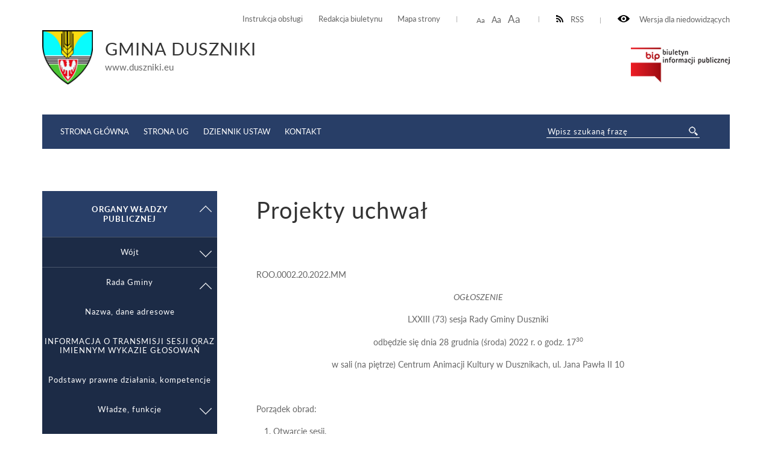

--- FILE ---
content_type: text/html
request_url: https://bip.ug.duszniki.eu/archiwum/projekty-uchwal.html.1.html
body_size: 62941
content:
<!DOCTYPE html>
<html lang="pl">
	<head>
			<meta http-equiv="Content-Type" content="text/html; charset=utf-8" />
			<meta name="viewport" content="width=device-width, initial-scale=1.0, maximum-scale=2.0">
			<title>GMINA DUSZNIKI - Projekty uchwał</title>
			<link rel="Stylesheet" type="text/css" href="style.css" />
			<script src="https://ajax.googleapis.com/ajax/libs/jquery/3.1.1/jquery.min.js"></script>
			<link rel="Shortcut icon" href="https://bip.duszniki.eu/duszniki/bip/organy-wladzy-publicznej/rada-gminy/projekty-uchwal/projekty-uchwal-2022/favicon.ico" />
                        <base href="" />
			<script>
				function resizeText(size) {
					document.body.style.fontSize = size + "em";
				}
					
				function toggleNav() { 
					$('nav').toggleClass('show-me'); // pokazuje i ukrywa nawigacje
					$('html').toggleClass('scroll-lock'); // blokoda przewijania strony pod wyswietlonym menu
					$('body').toggleClass('scroll-lock');
					return false;
				}
				
				//sprawdza, czy jest wyświetlony pzycisk mobilnego menu - jeśli tak, to menu jest w wersji mobilnej.
				function mobileNav() { 
					var display = $('#mobile-menu-button').css('display');
					if (display == 'block') {
						$('nav').addClass('mobile-menu'); //wersja "mobilna"
						if ($('#submenu').parent().attr('id') == 'CONTENT-LEFT') {
							$('#CONTENT-LEFT #submenu').appendTo('nav .content'); //boczne menu ląduje w mobilnym
						}
					} else {
						$('nav').removeClass('mobile-menu'); //wersja "normalna"
						if ($('#submenu').parent().attr('id') != 'CONTENT-LEFT') {
							$('#submenu').appendTo('#CONTENT-LEFT'); //boczne menu wraca do kolumny
						}
					}
				}
				
				function body_class(klasa) {
					$('body').toggleClass(klasa);
				}
				
				$(document).ready(function() {
					//przyciski i "przyciemnienie" pokazuja/ukrywają menu mobilne
					$("#mobile-menu-button, #mobile-menu-close, .menu-lightbox").click(function(event){
						event.preventDefault();
						toggleNav(); 
					});
					$(".expand").click(function(event){
						event.preventDefault();
						var h, parent = $(this).closest('.parent');
						
						if (parent.hasClass('expanded')) {
							h = 0;
						} else {
							h = parent.find('ul').height();
						}
						parent.toggleClass('expanded').children('.content').css('height', h);
						parent.closest('.content').css('height', 'auto');
					});
				});
				
				$(window).on( "load resize orientationchange", function( event ) {
					//sprawdza, czy jest wyświetlony pzycisk mobilnego menu - jeśli tak, to menu jest w wersji mobilnej.
					mobileNav();
				});
			</script>

            <style>
               .breadcrumbs {
                  padding: 22px 50px 22px 10px !important;
               }
               ul.B_crumbBox {
                 float:right;
               }
               ul.B_crumbBox > li {
                 display: inline;
                 margin-left: 0;
               }
            </style>


<!-- START sitecues implementation code -->
<script data-provider="sitecues-config" type="application/javascript">
    var sitecues = window.sitecues = window.sitecues || {};
    sitecues.config = sitecues.config || {};
</script>
<script data-provider="sitecues" type="application/javascript">
    // DO NOT MODIFY THIS SCRIPT WITHOUT ASSISTANCE FROM SITECUES
    var sitecues = window.sitecues = window.sitecues || {};
    sitecues.config = sitecues.config || {};
    sitecues.config.siteId = 's-75061c41';
    sitecues.config.scriptUrl = 'https://js.sitecues.com/l/s;id='+sitecues.config.siteId+'/js/sitecues.js';
    (function () {
        var script = document.createElement('script'),
            first  = document.getElementsByTagName('script')[0];
        script.type  = 'application/javascript';
        script.async = true;
        script.src   = sitecues.config.scriptUrl;
        first.parentNode.insertBefore(script, first);
    }());
</script>
<!-- END sitecues implementation code -->


	</head>
	<body>
	
		<div id="CANVAS">
			<div id="SET">
				<div class="container">
					<div class="for-blind"><a class="high" onclick="body_class('blind')"><img src="eye.png" alt="" /> Wersja dla niedowidzących</a><a class="low" onclick="body_class('blind')">Normalny kontrast</a></div>
					<div class="rss"><a href="kanal-rss.xml" ><img src="rss-icon.png" alt="" />RSS</a></div>
					<div class="font-resizer"><a class="size1" onclick="resizeText(1)">Aa</a> <a class="size2" onclick="resizeText(1.2)">Aa</a> <a class="size3" onclick="resizeText(1.5)">Aa</a></div>
					<div class="permanent-link">
						<ul>
							<li><a href="https://bip.ug.duszniki.eu/archiwum/duszniki/bip/instrukcja-korzystania-z-bip/index.html">Instrukcja obsługi</a></li>
							<li><a href="index.html.1.html#">Redakcja biuletynu</a></li>
							<li><a href="https://bip.ug.duszniki.eu/archiwum/duszniki/bip/mapa-serwisu/index.html">Mapa strony</a></li>
						</ul>
					</div>
				</div>
			</div>
			<div id="TOP">
				<div class="container">
					<div class="logo">
						<a href="https://bip.ug.duszniki.eu/archiwum/index.html"><img src="herb_duszniki.png" alt="" /></a><div class="title"><h2>Gmina Duszniki</h2><span>www.duszniki.eu</span></div>
					</div>
					<div class="bip">
						<a href="https://www.gov.pl/bip"><img title="Link do strony www.gov.pl/bip" src="biuletyn.png" alt="" /></a></div>
					
				</div>
			</div>
			<div id="MENU">
				<div class="container">
					<div class="menu-lightbox"></div>
					<div class="nav color">
						<nav>
							<a id="mobile-menu-close" rel="nofollow" href="index.html.1.html"></a>
              <div class="content">
                <ul>
                  <li><a href="https://bip.ug.duszniki.eu/archiwum/index.html">Strona główna</a></li>
                  <li><a href="http://www.duszniki.eu/" target="_blank">Strona UG</a></li>
                  <li><a href="http://www.dziennikustaw.gov.pl/" target="_blank">Dziennik ustaw</a></li>
                  <li><a href="https://bip.ug.duszniki.eu/archiwum/index.html">Kontakt</a></li>
                </ul>
              </div>
						</nav>
					</div>
					<a id="mobile-menu-button" href="https://bip.duszniki.eu/duszniki/main_menu"><span></span></a>
					<div class="search-wrapper">
            <div class="search">
              <form method="post" action="https://bip.duszniki.eu/duszniki/bip/wyniki-wyszukiwania.html" novalidate>
                <input name="search" placeholder="Wpisz szukaną frazę" required="" value="" type="text">
                <input class="button-search" name="submit" value="" type="submit">
              </form>
            </div>
          </div>
				</div>
			</div>
			<div id="HELP-CONTENT">
				<div class="container">
<div id="sitecues-badge" style="float:right; display: inline-block; width: 250px; height: 35px; position: relative; margin: 15px 0 5px 37px"></div>

					<div class="breadcrumps" style="float:left !important">Jesteś tutaj: &nbsp;&nbsp;<ul class="B_crumbBox"><li class="B_firstCrumb" itemscope="itemscope" itemtype="http://data-vocabulary.org/Breadcrumb"><a class="B_homeCrumb" itemprop="url" rel="Home" href="index.html.1.html"><span itemprop="title">Strona główna</span></a></li>
 &raquo; <li itemscope="itemscope" class="B_crumb" itemtype="http://data-vocabulary.org/Breadcrumb"><a class="B_crumb" itemprop="url" rel="Organy władzy publicznej" href="index.html.1.1.html"><span itemprop="title">Organy władzy publicznej</span></a></li>
 &raquo; <li itemscope="itemscope" class="B_crumb" itemtype="http://data-vocabulary.org/Breadcrumb"><a class="B_crumb" itemprop="url" rel="Rada Gminy" href="index.html.1.10.html"><span itemprop="title">Rada Gminy</span></a></li>
 &raquo; <li itemscope="itemscope" class="B_crumb" itemtype="http://data-vocabulary.org/Breadcrumb"><a class="B_crumb" itemprop="url" rel="PROJEKTY UCHWAŁ" href="index.html.1.25.html"><span itemprop="title">PROJEKTY UCHWAŁ</span></a></li>
 &raquo; <li itemscope="itemscope" class="B_crumb" itemtype="http://data-vocabulary.org/Breadcrumb"><a class="B_crumb" itemprop="url" rel="Projekty uchwał 2022" href="index.html.1.35.html"><span itemprop="title">Projekty uchwał 2022</span></a></li>
 &raquo; <li class="B_lastCrumb" itemscope="itemscope" itemtype="http://data-vocabulary.org/Breadcrumb"><a class="B_currentCrumb" itemprop="url" rel="Projekty uchwał" href="projekty-uchwal.html.1.html"><span itemprop="title">Projekty uchwał</span></a></li>
</ul></div>
				</div>
			</div>
			<div id="CONTENT-WRAPPER">
				<div class="container">
					<div id="CONTENT">
						<div class="container">
							<div class="text-wrapper">
								<h1>Projekty uchwał</h1>
									<p> </p>
<p>ROO.0002.20.2022.MM</p>
<p align="center"><em>OGŁOSZENIE</em></p>
<p align="center">LXXIII (73) sesja Rady Gminy Duszniki</p>
<p align="center">odbędzie się dnia 28 grudnia (środa) 2022 r. o godz. 17<sup>30</sup></p>
<p align="center">w sali (na piętrze) Centrum Animacji Kultury w Dusznikach, ul. Jana Pawła II 10</p>
<p> </p>
<p>Porządek obrad:</p>
<ol>
<li>Otwarcie sesji.</li>
<li>Stwierdzenie prawomocności obrad.</li>
<li>Przyjęcie porządku obrad.</li>
<li>Przyjęcie protokołu LXX sesji Rady Gminy Duszniki.</li>
<li>Przyjęcie protokołu LXXI sesji Rady Gminy Duszniki.</li>
<li>Sprawozdanie Wójta z działalności w okresie międzysesyjnym.</li>
<li>Informacja o wpływie pism i wniosków skierowanych do Rady.</li>
<li>Sprawozdanie Komisji Rewizyjnej z przeprowadzonej kontroli funkcjonowania hydrantów.</li>
<li><a href="gzo.pdf">Podjęcie uchwały w sprawie określenia warunków i sposobu przyznawania świadczeń <br /> w ramach pomocy zdrowotnej dla nauczycieli placówek, dla których organem prowadzącym jest Gmina Duszniki.</a></li>
<li> <a href="odplatności-gops.pdf">Podjęcie uchwały w sprawie zmiany uchwały Nr XXXVI/229/13 Rady Gminy Duszniki <br /> z dnia 30 kwietnia 2013 r. w sprawie określenia  szczegółowych  warunków  przyznawania  i  odpłatności  za  usługi opiekuńcze  i   specjalistyczne  usługi  opiekuńcze  oraz  szczegółowych warunków częściowego i całkowitego zwolnienia od opłat, jak również tryb ich pobierania.</a></li>
<li><a href="szumiaca-wierzba.pdf">Podjęcie uchwały w sprawie nadania nazwy ulicy "Szumiącej Wierzby" w miejscowości Mieściska.</a></li>
<li><a href="boczna.pdf">Podjęcie uchwały w sprawie zmiany uchwały nr XXXIII-211/2001 z dnia 20.06.2001 r. <br /> w sprawie nadania nazwy ulic już istniejących w miejscowości Grzebienisko.</a></li>
<li><a href="debowa.pdf">Podjęcie uchwały w sprawie nadania nazwy ulicy "Dębowa" w miejscowości Niewierz.</a></li>
<li><a href="ul.-sadowa.pdf">Podjęcie uchwały w sprawie nadania nazwy ulicy "Sadowa" w miejscowości Grzebienisko.</a></li>
<li><a href="plan-pracy-komisji.pdf">Podjęcie uchwały w sprawie zatwierdzenia planów pracy komisji stałych na rok 2023.</a></li>
<li><a href="plan-rg.pdf.1">Podjęcie uchwały w sprawie zatwierdzenia planu pracy Rady Gminy Duszniki na rok 2023.</a></li>
<li><a href="gminny-program.pdf">Podjęcie uchwały w sprawie przyjęcia Gminnego Programu Profilaktyki i Rozwiązywania Problemów Alkoholowych oraz Przeciwdziałania Narkomanii dla Gminy Duszniki  na  2023 rok.</a></li>
<li><a href="podzial-solectwa.pdf">Podjęcie uchwały w sprawie podziału Sołectwa Brzoza-Grodziszczko i stworzenia Sołectwa Brzoza i Sołectwa Grodziszczko.</a></li>
<li>Interpelacje i zapytania radnych.</li>
<li>Odpowiedzi na interpelacje i zapytania radnych.</li>
<li>Wolne głosy i wnioski.</li>
<li>Zakończenie.</li>
</ol>
<p> </p>
<p>Przewodniczący Rady Gminy Duszniki</p>
<p>   Marek Liszkowski</p>
<p> </p>
<p>ROO.0002.19.2022.MM</p>
<p align="center"><em>OGŁOSZENIE</em></p>
<p align="center">LXXII (72) sesja Rady Gminy Duszniki</p>
<p align="center">odbędzie się dnia 28 grudnia (środa) 2022 r. o godz. 16<sup>00</sup></p>
<p align="center">w sali (na piętrze) Centrum Animacji Kultury w Dusznikach, ul. Jana Pawła II 10</p>
<p> </p>
<p>Porządek obrad:</p>
<ol>
<li>Otwarcie sesji.</li>
<li>Stwierdzenie prawomocności obrad.</li>
<li>Przyjęcie porządku obrad.</li>
<li>Przedstawienie opinii Regionalnej Izby Obrachunkowej o projekcie uchwały budżetowej.</li>
<li>Przedstawienie opinii komisji stałych nt. projektu uchwały budżetowej.</li>
<li>Podjęcie uchwał w sprawie:</li>
</ol>
<p>a)      <a href="bip-110.pdf">Wieloletniej Prognozy Finansowej Gminy Duszniki na lata 2023- 2032;</a></p>
<p>b)    <a href="bip-111.pdf">  uchwały budżetowej na rok 2023 r.</a></p>
<p>7. Interpelacje i zapytania radnych.</p>
<p>8. Odpowiedzi na interpelacje i zapytania radnych.</p>
<p>9. Wolne głosy i wnioski.<br /> 10. Zakończenie.</p>
<p> </p>
<p>Przewodniczący Rady Gminy Duszniki</p>
<p>  Marek Liszkowski</p>
<p> </p>
<p> ROO.0002.18.2022.MM</p>
<p align="center"><em>OGŁOSZENIE</em></p>
<p align="center">LXXI (71) sesja Rady Gminy Duszniki</p>
<p align="center">odbędzie się dnia 21 listopada (poniedziałek) 2022 r. o godz. 17<sup>00</sup></p>
<p align="center">w sali (na piętrze) Centrum Animacji Kultury w Dusznikach, ul. Jana Pawła II 10</p>
<p> </p>
<p>Porządek obrad:</p>
<ol>
<li>Otwarcie sesji.</li>
<li>Stwierdzenie prawomocności obrad.</li>
<li>Przyjęcie porządku obrad.</li>
<li>Sprawozdanie Wójta z działalności w okresie międzysesyjnym.</li>
<li>Informacja o wpływie pism i wniosków skierowanych do Rady.</li>
<li><a href="bip-stawka-za-1-km.pdf">Podjęcie uchwały w sprawie ustalenia stawki za 1 km przebiegu pojazdu, uwzględnionej <br /> przy obliczaniu zwrotu rodzicom kosztów przewozu dzieci, młodzieży, uczniów oraz rodziców</a></li>
<li><a href="bip-ulica-gko-211.pdf">Podjęcie uchwały w sprawie zmiany uchwały nr XXXIII-211/2001 z dnia 20.06.2001 r. <br /> w sprawie nadania nazwy ulic już istniejących w miejscowościach Grzebienisko</a></li>
<li><a href="bip-gko-375.pdf">Podjęcie uchwały w sprawie zmiany uchwały LIII/375/18 z dnia 24.07.2018 r. w sprawie nadania nazwy nowej ulicy w miejscowości Grzebienisko</a></li>
<li><a href="bip-mpzp-podrzewska.pdf">Podjęcie uchwały w sprawie przystąpienia do sporządzenia miejscowego planu zagospodarowania przestrzennego dla obszaru położonego przy ul. Podrzewskiej <br /> w Dusznikach</a></li>
<li><a href="bip-zbycie-nieruchomości.pdf">Podjęcie uchwały w sprawie wyrażenia zgody na odpłatne zbycie nieruchomości gruntowej stanowiącej własność Gminy Duszniki</a></li>
<li><a href="bip-mpzp-439.25.pdf">Podjęcie uchwały w sprawie przystąpienia do sporządzenia miejscowego planu zagospodarowania przestrzennego dla części działki o nr ewid. 439/25 w Dusznikach</a></li>
<li><a href="bip-plan-kr.pdf">Podjęcie uchwały w sprawie zatwierdzenia planu pracy Komisji Rewizyjnej na rok 2023</a></li>
<li><a href="bip-ngo.pdf.1">Podjęcie uchwały w sprawie Rocznego programu współpracy z organizacjami pozarządowymi <br /> i innymi podmiotami prowadzącymi działalność pożytku publicznego w Gminie Duszniki <br /> na 2023 rok</a></li>
<li><a href="bip-kzb.pdf.1">Podjęcie uchwały w sprawie zwolnienia samorządowego zakładu budżetowego ? Komunalnego Zakładu Budżetowego  w Dusznikach z obowiązku wpłaty do budżetu Gminy Duszniki nadwyżki środków obrotowych za 2022 rok</a></li>
<li><a href="bip-podatek-rolny.pdf">Podjęcie uchwały w sprawie: obniżenia ceny skupu żyta do celów wymiaru podatku rolnego <br /> na rok podatkowy 2023</a></li>
<li><a href="bip-pod.-od-nieruchomości.pdf">Podjęcie uchwały w sprawie: określenia wysokości stawek podatku od nieruchomości <br /> na 2023 rok</a></li>
<li><a href="bip-transport.pdf">Podjęcie uchwały w sprawie: ustalenia stawek podatku od środków transportowych</a></li>
<li>Interpelacje i zapytania radnych.</li>
<li>Odpowiedzi na interpelacje i zapytania radnych.</li>
<li>Wolne głosy i wnioski.</li>
<li>Zakończenie.</li>
</ol>
<p> </p>
<p>Przewodniczący Rady Gminy Duszniki</p>
<p>   Marek Liszkowski</p>
<p> </p>
<p>ROO.0002.17.2022.MM</p>
<p align="center"><em>OGŁOSZENIE</em></p>
<p align="center">LXX (70) sesja Rady Gminy Duszniki</p>
<p align="center">odbędzie się dnia 25 października (wtorek) 2022 r. o godz. 17<sup>00</sup></p>
<p align="center">w sali (na piętrze) Centrum Animacji Kultury w Dusznikach, ul. Jana Pawła II 10</p>
<p> Porządek obrad:</p>
<ol>
<li>Otwarcie sesji.</li>
<li>Stwierdzenie prawomocności obrad.</li>
<li>Przyjęcie porządku obrad.</li>
<li>Przyjęcie protokołu LXV sesji Rady Gminy Duszniki.</li>
<li>Przyjęcie protokołu LXVI sesji Rady Gminy Duszniki.</li>
<li>Przyjęcie protokołu LXVII sesji Rady Gminy Duszniki.</li>
<li>Przyjęcie protokołu LXVIII sesji Rady Gminy Duszniki.</li>
<li>Przyjęcie protokołu LXIX sesji Rady Gminy Duszniki.</li>
<li>Sprawozdanie Wójta z działalności w okresie międzysesyjnym.</li>
<li>Informacja o wpływie pism i wniosków skierowanych do Rady.</li>
<li>Informacja o analizie oświadczeń majątkowych.</li>
<li><a href="ulica-ceradz-dolny.pdf">Podjęcie uchwały w sprawie nadania nazwy ulicy Nowy Zaułek w miejscowości Ceradz Dolny</a>.</li>
<li><a href="ulica-grzebienisko.pdf">Podjęcie uchwały w sprawie nadania nazwy ulicy Przy Lesie w miejscowości Grzebienisko</a>.</li>
<li><a href="ulica-mieściska.pdf">Podjęcie uchwały w sprawie nadania nazwy ulicy Słoneczna w miejscowości Mieściska.</a></li>
<li><a href="przyznawanie-nagrod-gzo.pdf">Podjęcie uchwały w sprawie zmiany Uchwały nr L/350/09 Rady Gminy Duszniki z dnia 27 października 2009 roku w sprawie kryteriów i trybu przyznawania nagród dla nauczycieli za ich osiągnięcia dydaktyczno-wychowawcze</a>.</li>
<li><a href="regulamin-gzo.pdf">Podjęcie uchwały w sprawie zmiany uchwały nr XLI/283/09 Rady Gminy Duszniki z dnia 24 marca 2009 roku w sprawie Regulaminu określającego wysokość oraz szczegółowe warunki przyznawania nauczycielom dodatków: motywacyjnego, funkcyjnego, za trudne warunki pracy, wynagrodzenia za godziny ponadwymiarowe i godziny doraźnych zastępstw oraz wysługę lat.</a></li>
<li><a href="godziny-gzo.pdf">Podjęcie uchwały w sprawie zmiany uchwały nr LIII/372/18 Rady Gminy Duszniki z dnia 24 lipca 2018 r. w sprawie określenia tygodniowego obowiązkowego wymiaru godzin zajęć nauczycieli, którym powierzono stanowisko kierownicze zatrudnionych w przedszkolach i w szkołach prowadzonych przez Gminę Duszniki oraz określenia obowiązkowego, tygodniowego wymiaru godzin zajęć dla nauczycieli: pedagoga, psychologa i logopedy</a></li>
<li><a href="energia.pdf">Podjęcie uchwały w sprawie uchwalenia "Założeń dp Planu Zaopatrzenia w Ciepło, Energię Elektryczną i Paliwa Gazowe dla Gminy Duszniki na lata 2022-2037".</a></li>
<li><a href="program-ochrony-srodowiska.pdf">Podjęcie uchwały w sprawie przyjęcia ?Programu Ochrony Środowiska dla Gminy Duszniki na lata 2022-2025 z perspektywa do roku 2029?;</a></li>
<li><a href="zbycie.pdf">Podjęcie uchwały w sprawie zgody na odpłatne zbycie nieruchomości gruntowej stanowiącej własność Gminy Duszniki.</a></li>
<li><a href="pomoc-finansowa-buk.pdf">Podjęcia uchwały w sprawie pomocy finansowej Gminie Buk.</a></li>
<li>Interpelacje i zapytania radnych.</li>
<li>Odpowiedzi na interpelacje i zapytania radnych.</li>
<li>Wolne głosy i wnioski.</li>
<li>Zakończenie.</li>
</ol>
<p> </p>
<p>   Przewodniczący Rady Gminy Duszniki</p>
<p>                Marek Liszkowski</p>
<p> </p>
<p>ROO.0002.16.2022.MM</p>
<p align="center"><em>OGŁOSZENIE</em></p>
<p align="center">LXIX (69) sesja nadzwyczajna Rady Gminy Duszniki</p>
<p align="center">odbędzie się dnia 4 października (wtorek) 2022 r. o godz. 17<sup>00</sup></p>
<p align="center">w sali (na piętrze) Centrum Animacji Kultury w Dusznikach, ul. Jana Pawła II 10</p>
<p> Otwarcie sesji.</p>
<ol start="1">
<li>Stwierdzenie prawomocności obrad.</li>
<li>Przyjęcie porządku obrad.</li>
<li>Omówienie i podjęcie uchwał w sprawie:</li>
</ol>
<p>a)      <a href="bip-zm.-budzetu.pdf.1">zmiany uchwały budżetowej na 2022 r.</a></p>
<p>b)      u<a href="bip-dotacja-kzb.pdf">stalenia stawki dotacji przedmiotowej dla Komunalnego Zakładu Budżetowego w Dusznikach w zakresie świadczonych usług związanych ze zbiorowym zaopatrzeniem w wodę i odprowadzaniem ścieków na terenie Gminy Duszniki.</a></p>
<p>5. Wolne głosy i wnioski.</p>
<p>6. Zakończenie.</p>
<p> Przewodniczący Rady Gminy Duszniki</p>
<p>  Marek Liszkowski</p>
<p> </p>
<p>ROO.0002.15.2022.MM</p>
<p align="center"><em>OGŁOSZENIE</em></p>
<p align="center">LXVIII (68) sesja Rady Gminy Duszniki</p>
<p align="center">odbędzie się dnia 20 września (wtorek) 2022 r. o godz. 17<sup>00</sup></p>
<p align="center">w sali (na piętrze) Centrum Animacji Kultury w Dusznikach, ul. Jana Pawła II 10</p>
<p> Porządek obrad:</p>
<ol>
<li>Otwarcie sesji.</li>
<li>Stwierdzenie prawomocności obrad.</li>
<li>Przyjęcie porządku obrad.</li>
<li>Przyjęcie protokołu LXIV sesji Rady Gminy Duszniki.</li>
<li>Sprawozdanie Wójta z działalności w okresie międzysesyjnym.</li>
<li>Informacja o wpływie pism i wniosków skierowanych do Rady.</li>
<li><a href="projekt-ul.-makowa.pdf">Podjęcie uchwały w sprawie: nadania nazwy ulicy Makowa w miejscowości Ceradz Dolny.</a></li>
<li><a href="5edfd11c-8d31-4b74-b865-34d75b744e06.pdf">Podjęcie uchwały w sprawie zmiany uchwał nr XLVIII-241/06 w sprawie przystąpienia Gminy Duszniki do Stowarzyszenia "KOLD" oraz uchwał nr XXIX/173/08 i III/12/14 zmieniających uchwałę w sprawie przystąpienia Gminy Duszniki do Stowarzyszenia "KOLD".</a></li>
<li>Interpelacje i zapytania radnych.</li>
<li>Odpowiedzi na interpelacje i zapytania radnych.</li>
<li>Wolne głosy i wnioski.</li>
<li>Zakończenie.</li>
</ol>
<p> </p>
<p>Przewodniczący Rady Gminy Duszniki</p>
<p>  Marek Liszkowski</p>
<p> </p>
<p>ROO.0002.14.2022.MM</p>
<p align="center"><em>OGŁOSZENIE</em></p>
<p align="center">LXVII (67) sesja nadzwyczajna Rady Gminy Duszniki</p>
<p align="center">odbędzie się dnia 12 września (poniedziałek) 2022 r. o godz. 16<sup>30</sup></p>
<p align="center">w sali (na piętrze) Centrum Animacji Kultury w Dusznikach, ul. Jana Pawła II 10</p>
<p> </p>
<ol start="1">
<li>Otwarcie sesji.</li>
<li>Stwierdzenie prawomocności obrad.</li>
<li>Przyjęcie porządku obrad.</li>
<li>Omówienie i podjęcie uchwał w sprawie:</li>
</ol>
<p>a) <a href="bip-wpf.pdf.1">zmian Wieloletniej Prognozy Finansowej Gminy Duszniki na lata 2022-2032</a></p>
<p>b) <a href="zm.-budzetu-bip.pdf">zmiany uchwały budżetowej na 2022 r.</a></p>
<p>5. Wolne głosy i wnioski.</p>
<p>6. Zakończenie.</p>
<p> Przewodniczący Rady Gminy Duszniki</p>
<p>  Marek Liszkowski</p>
<p> </p>
<p> ROO.0002.13.2022.MM</p>
<p align="center"><em>OGŁOSZENIE</em></p>
<p align="center">LXVI (66) sesja Rady Gminy Duszniki</p>
<p align="center">odbędzie się dnia 31 sierpnia (środa) 2022 r. o godz. 17<sup>00</sup></p>
<p align="center">w sali (na piętrze) Centrum Animacji Kultury w Dusznikach, ul. Jana Pawła II 10</p>
<p> </p>
<p>Porządek obrad:</p>
<ol>
<li>Otwarcie sesji.</li>
<li>Stwierdzenie prawomocności obrad.</li>
<li>Przyjęcie porządku obrad.</li>
<li>Informacja o wpływie pism i wniosków skierowanych do Rady.</li>
<li><a href="sedzinko-mpzp.pdf">Podjęcie uchwały w sprawie miejscowego planu zagospodarowania przestrzennego dla części działki o nr ewid. 294 w Sędzinku.</a></li>
<li>Interpelacje i zapytania radnych.</li>
<li>Odpowiedzi na interpelacje i zapytania radnych.</li>
<li>Wolne głosy i wnioski.</li>
<li>Zakończenie.</li>
</ol>
<p>Przewodniczący Rady Gminy Duszniki</p>
<p>   Marek Liszkowski</p>
<p align="center">Zachęcamy mieszkańców do oglądania sesji on-line. </p>
<p align="center">Obrady będą transmitowane na żywo: https://transmisjaobrad.info/channels/46/gmina-duszniki</p>
<p>ROO.0002.12.2022.MM</p>
<p align="center"><em>OGŁOSZENIE</em></p>
<p align="center">LXV (65) sesja Rady Gminy Duszniki</p>
<p align="center">odbędzie się dnia 30 sierpnia (wtorek) 2022 r. o godz. 17<sup>30</sup></p>
<p align="center">w sali (na piętrze) Centrum Animacji Kultury w Dusznikach, ul. Jana Pawła II 10</p>
<p> </p>
<p>Porządek obrad:</p>
<ol>
<li>Otwarcie sesji.</li>
<li>Stwierdzenie prawomocności obrad.</li>
<li>Przyjęcie porządku obrad.</li>
<li>Sprawozdanie Wójta z działalności w okresie międzysesyjnym.</li>
<li>Informacja o wpływie pism i wniosków skierowanych do Rady.</li>
<li>Podjęcie uchwały w sprawie Studium uwarunkowań i kierunków zagospodarowania przestrzennego gminy Duszniki. <a href="sdusznikiug22082407260.pdf">cz. I</a>, <a href="sdusznikiug22082313550.pdf">cz. II</a></li>
<li><a href="wieloletni-program-gospodarowania-mieszkaniowym-zasobem-gminy.pdf">Podjęcie uchwały w sprawie wieloletniego programu gospodarowania mieszkaniowym zasobem Gminy Duszniki na lata 2022-2026.</a></li>
<li><a href="zasady-wynajmowania-lokali.pdf">Podjęcie uchwały w sprawie zasad wynajmowania lokali wchodzących w skład mieszkaniowego zasobu Gminy Duszniki.</a></li>
<li><a href="średnia-cena-jednostki-paliwa.pdf">Podjęcie uchwały w sprawie ustalenia średniej ceny jednostki paliwa w Gminie Duszniki na rok szkolny 2022/2023.</a></li>
<li><a href="projekt-ws.-rozpatrzenia-wniosku.pdf">Podjęcie uchwały w sprawie rozpatrzenia wniosku zbiorowego do radnych Gminy Duszniki <br /> z 21 czerwca 2022 r.</a></li>
<li>Interpelacje i zapytania radnych.</li>
<li>Odpowiedzi na interpelacje i zapytania radnych.</li>
<li>Wolne głosy i wnioski.</li>
<li>Zakończenie.</li>
</ol>
<p>Przewodniczący Rady Gminy Duszniki</p>
<p>   Marek Liszkowski</p>
<p align="center">Zachęcamy mieszkańców do oglądania sesji on-line. </p>
<p align="center">Obrady będą transmitowane na żywo: https://transmisjaobrad.info/channels/46/gmina-duszniki</p>
<p>ROO.0002.11.2022.MM</p>
<p align="center"><em>OGŁOSZENIE</em></p>
<p align="center">LXIV (64) sesja Rady Gminy Duszniki</p>
<p align="center">odbędzie się dnia 2 sierpnia (wtorek) 2022 r. o godz. 17<sup>00</sup></p>
<p align="center">w sali (na piętrze) Centrum Animacji Kultury w Dusznikach, ul. Jana Pawła II 10</p>
<p> </p>
<p>Porządek obrad:</p>
<ol>
<li>Otwarcie sesji.</li>
<li>Stwierdzenie prawomocności obrad.</li>
<li>Przyjęcie porządku obrad.</li>
<li>Przyjęcie protokołu LX sesji Rady Gminy Duszniki.</li>
<li>Przyjęcie protokołu LXI sesji Rady Gminy Duszniki.</li>
<li>Przyjęcie protokołu LXII sesji Rady Gminy Duszniki.</li>
<li>Przyjęcie protokołu LXIII sesji Rady Gminy Duszniki.</li>
<li>Sprawozdanie Wójta z działalności w okresie międzysesyjnym.</li>
<li>Informacja o wpływie pism i wniosków skierowanych do Rady.</li>
<li>Informacja Komisji Rewizyjnej po przeprowadzonej kontroli.</li>
<li><a href="projekt-a.pdf">Podjęcie uchwały w sprawie wyrażenia zgody na zawarcie porozumienia międzygminnego.</a></li>
<li>Interpelacje i zapytania radnych.</li>
<li>Odpowiedzi na interpelacje i zapytania radnych.</li>
<li>Wolne głosy i wnioski.</li>
<li>Zakończenie.</li>
</ol>
<p>                                                                                         Przewodniczący Rady Gminy Duszniki</p>
<p>                                                                                                               Marek Liszkowski</p>
<p> </p>
<p>ROO.0002.10.2022.MM</p>
<p align="center"><em>OGŁOSZENIE</em></p>
<p align="center">LXIII (63) sesja nadzwyczajna Rady Gminy Duszniki</p>
<p align="center">odbędzie się dnia 5 lipca (wtorek) 2022 r. o godz. 17<sup>00</sup></p>
<p align="center">w sali (na piętrze) Centrum Animacji Kultury w Dusznikach, ul. Jana Pawła II 8</p>
<p align="center"> </p>
<p>Porządek obrad:</p>
<ol>
<li>Otwarcie sesji.</li>
<li>Stwierdzenie prawomocności obrad.</li>
<li>Omówienie i podjęcie uchwały w sprawie:</li>
</ol>
<p>a)      <a href="05-sw-gmina-d.-uchwala.doc">zmiany uchwały o przystąpieniu do sporządzenia miejscowego planu zagospodarowania przestrzennego dla działek o nr ewid. 40, 41 położonych w Mieściskach, i działki o nr ewid. 2/7 położonej w miejscowości Sarbia, gmina Duszniki</a></p>
<p>4. Wolne głosy i wnioski.</p>
<p>5. Zakończenie                               </p>
<p> Przewodniczący Rady Gminy</p>
<p>Marek Liszkowski</p>
<p align="center"> Zachęcamy mieszkańców do oglądania sesji on-line. </p>
<p align="center">Obrady będą transmitowane na żywo: https://transmisjaobrad.info/channels/46/gmina-duszniki</p>
<p> </p>
<p>ROO.0002.9.2022.MM</p>
<p align="center"><em>OGŁOSZENIE</em></p>
<p align="center">LXII (62) sesja Rady Gminy Duszniki</p>
<p align="center">odbędzie się dnia 21 czerwca (wtorek) 2022 r. o godz. 18<sup>30</sup></p>
<p align="center">w sali (na piętrze) Centrum Animacji Kultury w Dusznikach, ul. Jana Pawła II 8</p>
<p> </p>
<p>Porządek obrad:</p>
<ol>
<li>Otwarcie sesji.</li>
<li>Stwierdzenie prawomocności obrad.</li>
<li>Przyjęcie porządku obrad.</li>
<li>Przyjęcie protokołów z poprzednich sesji.</li>
<li>Sprawozdanie Wójta z działalności w okresie międzysesyjnym.</li>
<li>Informacja o wpływie pism i wniosków skierowanych do Rady.</li>
<li><a href="uchwalawpf.pdf">Podjęcie uchwały w sprawie: zmian uchwały w sprawie zmiany Wieloletniej Prognozy Finansowej Gminy Duszniki na lata 2022-2032;</a></li>
<li><a href="uchwalazmiana.pdf">Przyjęcie uchwał w sprawie: zmiany uchwały budżetowej na 2022 r.;</a></li>
<li><a href="pr.uch-ulica-grzebienisko.pdf">Uchwał w sprawie nadania nazwy ulicy Makowa w miejscowości Grzebienisko;</a></li>
<li><a href="de3c6304-2e65-4894-963a-3d00dec2e970.pdf">Podjęcie uchwał w sprawie: wyrażenia zgody na obciążenie nieruchomości stanowiącej własność Gminy Duszniki, położonej w Zakrzewku ograniczonym prawem<br /> rzeczowym polegającym na ustanowieniu służebności przesyłu;</a></li>
<li><a href="sprostowanie-omylki-pisarskiej.pdf">Podjęcie uchwały w sprawie: w sprawie sprostowania oczywistej omyłki pisarskiej w Uchwale Nr LIX/381/22 Rady Gminy Duszniki z dnia 17 maja 2022 r. w sprawie zmiany Uchwały Nr XLIX/313/21 Rady Gminy Duszniki z dnia 9 listopada 2021 r. w sprawie określenia zasad udzielania dotacji na prace konserwatorskie, restauratorskie lub roboty budowlane przy zabytku wpisanym do rejestru zabytków lub znajdującym się w gminnej ewidencji zabytków</a></li>
<li>Interpelacje i zapytania radnych.</li>
<li>Odpowiedzi na interpelacje i zapytania radnych.</li>
<li>Wolne głosy i wnioski.</li>
<li>Zakończenie.</li>
</ol>
<p>                                                                                                           Przewodniczący Rady Gminy Duszniki</p>
<p>                                                                                                                     Marek Liszkowski</p>
<p> </p>
<p>ROO.0002.8.2022.MM</p>
<p align="center"><strong><em>O G Ł O S Z E N I E</em></strong></p>
<p align="center"><strong><span style="text-decoration: underline;">LXI (61) sesja Rady Gminy Duszniki</span></strong></p>
<p align="center"><strong><span style="text-decoration: underline;">odbędzie się dnia 21 czerwca (wtorek) 2022 r. o godz. 17<sup>15</sup></span></strong></p>
<p align="center"><strong><span style="text-decoration: underline;">w sali (na piętrze) Centrum Animacji Kultury w Dusznikach, ul. Jana Pawła II 8</span></strong></p>
<p align="center"> </p>
<p>Porządek obrad:</p>
<ol>
<li>Otwarcie sesji.</li>
<li>Stwierdzenie prawomocności obrad.</li>
<li>Przyjęcie porządku obrad.</li>
<li>Rozpatrzenie Raportu o Stanie Gminy Duszniki za 2021 rok.</li>
<li>Dyskusja nad Raportem o Stanie Gminy Duszniki za 2021 rok.</li>
<li>Podjęcie uchwały w sprawie:<br /><a href="wotum-zaufania.pdf"> a) udzielenia wotum zaufania Wójtowi Gminy Duszniki za 2021 rok</a>.</li>
<li> Rozpatrzenie sprawozdania finansowego z wykonania budżetu Gminy Duszniki za 2021 rok <br /> oraz sprawozdania finansowego.</li>
<li> Przedstawienie informacji o stanie mienia komunalnego.</li>
<li> Dyskusja nad sprawozdaniem z wykonania budżetu Gminy Duszniki za 2021 rok   <br /> oraz sprawozdaniem finansowym.</li>
<li> Zapoznanie się z:<br /> a) opinią Regionalnej Izby Obrachunkowej o przedłożonym przez Wójta sprawozdaniu<br />      z wykonania budżetu Gminy Duszniki za 2021 rok;<br />  b) wnioskiem Komisji Rewizyjnej w sprawie udzielenia absolutorium Wójtowi Gminy Duszniki za 2021 rok;<br />  c) opinią Regionalnej Izby Obrachunkowej o wniosku Komisji Rewizyjnej o udzieleniu absolutorium;<br />  d) opiniami komisji stałych Rady Gminy.</li>
<li> Podjęcie uchwał w sprawie:<br />  <a href="zatwierdzenie-sprawozdania.pdf">a)  zatwierdzenia sprawozdania finansowego wraz ze sprawozdaniem z wykonania budżetu za 2021 rok;</a><br />  b)  <a href="udzielenie-absolutorium.pdf">udzielenia absolutorium Wójtowi Gminy Duszniki za 2021 rok</a>.</li>
<li> Wolne głosy i wnioski.</li>
<li> Zakończenie.</li>
</ol>
<p>                                                           Przewodniczący Rady Gminy <br />                                                                  Marek Liszkowski</p>
<p> </p>
<p>ROO.0002.7.2022.MM</p>
<p align="center"><em>OGŁOSZENIE</em></p>
<p align="center">LX (60) sesja nadzwyczajna Rady Gminy Duszniki</p>
<p align="center">odbędzie się dnia 6 czerwca (poniedziałek) 2022 r. o godz. 18<sup>00</sup></p>
<p align="center">w sali (na piętrze) Centrum Animacji Kultury w Dusznikach, ul. Jana Pawła II 8</p>
<p align="center"> </p>
<p>Porządek obrad:</p>
<ol>
<li>Otwarcie sesji.</li>
<li>Stwierdzenie prawomocności obrad.</li>
<li>Przyjęcie porządku obrad.</li>
<li>Omówienie i podjęcie uchwał w sprawie:<br /> <a href="uchwala.projekt.-a-2022-06-06.pdf">a) zmian uchwały w sprawie zmiany Wieloletniej Prognozy Finansowej Gminy Duszniki na lata 2022-2032;</a><br /> b)<a href="uchwala.projekt.-b-2022-06-06.pdf"> zmiany uchwały budżetowej na 2022 r.</a></li>
<li>Wolne głosy i wnioski.</li>
<li>Zakończenie.</li>
</ol>
<p>                                                                                               Przewodniczący Rady Gminy</p>
<p>                                                                                                         Marek Liszkowski</p>
<p> </p>
<p>ROO.0002.6.2022.MM</p>
<p align="center"><em>OGŁOSZENIE</em></p>
<p align="center">LIX (59) sesja Rady Gminy Duszniki</p>
<p align="center">odbędzie się dnia 17 maja (wtorek) 2022 r. o godz. 17<sup>00</sup></p>
<p align="center">w sali (na piętrze) Centrum Animacji Kultury w Dusznikach, ul. Jana Pawła II 8</p>
<p> </p>
<p>Porządek obrad:</p>
<ol>
<li>Otwarcie sesji.</li>
<li>Stwierdzenie prawomocności obrad.</li>
<li>Przyjęcie porządku obrad.</li>
<li>Przyjęcie protokołów z poprzednich sesji.</li>
<li>Sprawozdanie Wójta z działalności w okresie międzysesyjnym.</li>
<li>Informacja o wpływie pism i wniosków skierowanych do Rady.</li>
<li>Roczne raporty jednostek organizacyjnych z działalności w 2021 roku:</li>
</ol>
<p>a)<strong>     </strong> Sprawozdanie z działań podejmowanych przez Gminny Ośrodek Pomocy Społecznej i Warsztat Terapii Zajęciowej w Dusznikach</p>
<p>b)      Sprawozdanie merytoryczne z działalności Biblioteki Publicznej i Centrum Animacji Kultury <br /> w Dusznikach</p>
<p>c)      Sprawozdanie z działalności Komunalnego Zakładu Budżetowego w Dusznikach</p>
<p>d)      Sprawozdanie z działalności Gminnej Komisji Rozwiązywania Problemów Alkoholowych <br /> w Dusznikach</p>
<p>e)      Sprawozdanie z realizacji programu współpracy Gminy Duszniki z organizacjami pozarządowymi.</p>
<p>8.<a href="mpzp-niewierz.pdf">Podjęcie uchwały w sprawie: miejscowego planu zagospodarowania przestrzennego dla działek nr 419/1, 419/3, 419/6, 419/7 i 419/8 położonych w miejscowości Niewierz, gmina Duszniki</a></p>
<p>9. <a href="mpzp-podrzewie.pdf">Podjęcie uchwały w sprawie: miejscowego planu zagospodarowania przestrzennego dla działek nr ewid. 68/1, 68/2 oraz części działek nr ewid. 68/3, 68/4 w Podrzewiu</a></p>
<p>10<a href="mpzp-sedzinko-294.pdf">.Podjęcie uchwały w sprawie: miejscowego planu zagospodarowania przestrzennego dla części działki o nr ewid. 294 w Sędzinku</a></p>
<p>11.<a href="mpzp-sedzinko-2.pdf">Podjęcie uchwały w sprawie: miejscowego planu zagospodarowania przestrzennego dla działek o nr ewid. 29, 26/1, 26/2, 26/3 położonych w Sędzinku</a></p>
<p>12<a href="mpzp-wierzeja.pdf">.Podjęcie uchwały w sprawie: miejscowego planu zagospodarowania przestrzennego dla części obrębu geodezyjnego Wierzeja</a></p>
<p>13.Interpelacje i zapytania radnych.</p>
<p>14.Odpowiedzi na interpelacje i zapytania radnych.</p>
<p>15.Wolne głosy i wnioski.</p>
<p>16.Zakończenie.</p>
<p>Przewodniczący Rady Gminy Duszniki</p>
<p>Marek Liszkowski</p>
<p> </p>
<p>ROO.0002.5.2022.MM</p>
<p align="center"> <em>OGŁOSZENIE</em></p>
<p align="center">LVIII (58) sesja nadzwyczajna Rady Gminy Duszniki</p>
<p align="center">odbędzie się dnia 12 kwietnia (wtorek) 2022 r. o godz. 17<sup>00</sup></p>
<p align="center">w sali (na piętrze) Centrum Animacji Kultury w Dusznikach, ul. Jana Pawła II 10</p>
<p> 1. Otwarcie sesji.</p>
<p>2. Stwierdzenie prawomocności obrad.</p>
<p>3. Przyjęcie porządku obrad.</p>
<p>4. Omówienie i podjęcie uchwał w sprawie:</p>
<p>a)<a href="bip-zm.-wpf.pdf"> zmian Wieloletniej Prognozy Finansowej Gminy Duszniki na lata 2022-2032</a></p>
<p>b)<a href="bip-projekt-ws.-zm.-budzetu.pdf"> zmiany uchwały budżetowej na 2022 r.</a></p>
<p>c) <a href="bip-upowaznienie-kierownika-gops.pdf">upoważnienia Kierownika Gminnego Ośrodka Pomocy Społecznej  w Dusznikach do prowadzenia postępowania w sprawach maksymalnej wysokości świadczenia pieniężnego przysługującego z tytułu zapewnienia zakwaterowania i wyżywienia obywatelom Ukrainy oraz warunków przyznawania tego świadczenia i przedłużenia</a></p>
<p><a href="bip.-wyrazenie-zgody-na-obciazenie-nieruchomości.pdf">d) wyrażenia zgody na obciążenie nieruchomości stanowiących własność Gminy Duszniki, położonych w Zakrzewku, Sędzinku i Wilkowie ograniczonym prawem rzeczowym polegającym na ustanowieniu służebności przesyłu</a></p>
<p>5. Wolne głosy i wnioski.</p>
<p>6. Zakończenie.</p>
<p> Przewodniczący Rady Gminy Duszniki</p>
<p>   Marek Liszkowski</p>
<p> </p>
<p>ROO.0002.4.2022.MM</p>
<p align="center"><em>OGŁOSZENIE</em></p>
<p align="center">LVII (57) sesja Rady Gminy Duszniki</p>
<p align="center">odbędzie się dnia 29 marca (wtorek) 2022 r. o godz. 17<sup>00</sup></p>
<p align="center">w sali (na piętrze) Centrum Animacji Kultury w Dusznikach, ul. Jana Pawła II</p>
<p> </p>
<p>Porządek obrad:</p>
<ol>
<li>Otwarcie sesji.</li>
<li>Stwierdzenie prawomocności obrad.</li>
<li>Przyjęcie porządku obrad.</li>
<li>Przyjęcie protokołu z poprzedniej sesji.</li>
<li>Sprawozdanie Wójta z działalności w okresie międzysesyjnym.</li>
<li>Informacja o wpływie pism i wniosków skierowanych do Rady.</li>
<li><a href="bip-projekt-program-opieki-nad-zwierzetami-bezdomnymi.pdf">Podjęcie uchwały w sprawie Programu opieki nad zwierzętami bezdomnymi oraz zapobiegania bezdomności zwierząt na terenie Gminy Duszniki w 2022 roku.</a></li>
<li><a href="bip-wymagania-jakie-powinien-spelnic-przedsiebiorca....pdf">Podjęcie uchwały w sprawie wymagań jakie powinien spełniać przedsiębiorca ubiegający się o uzyskanie zezwolenia w zakresie ochrony przed bezdomnymi zwierzętami oraz prowadzenia schronisk dla bezdomnych zwierząt, a także grzebowisk i spalarni zwłok zwierzęcych i ich części, na terenie Gminy Duszniki.</a></li>
<li>Interpelacje i zapytania radnych.</li>
<li>Odpowiedzi na interpelacje i zapytania radnych.</li>
<li>Wolne głosy i wnioski.</li>
<li>Zakończenie.</li>
</ol>
<p>Przewodniczący Rady Gminy Duszniki</p>
<p>   Marek Liszkowski</p>
<p align="center"> Z uwagi na obostrzenia wprowadzone w związku z sytuacją epidemiologiczną w kraju, liczba miejsc dla uczestników sesji jest ograniczona. Zachęcamy mieszkańców do oglądania sesji on-line. </p>
<p align="center">Obrady będą transmitowane na żywo: https://transmisjaobrad.info/channels/46/gmina-duszniki</p>
<p>ROO.0002.3.2022.MM</p>
<p align="center"><em>OGŁOSZENIE</em></p>
<p align="center">LVI (56) sesja Rady Gminy Duszniki</p>
<p align="center">odbędzie się dnia 22 lutego (wtorek) 2022 r. o godz. 17<sup>00</sup></p>
<p align="center">w sali (na piętrze) Centrum Animacji Kultury w Dusznikach, ul. Jana Pawła II 8</p>
<p align="center"> </p>
<p>Porządek obrad:</p>
<ol>
<li>Otwarcie sesji.</li>
<li>Stwierdzenie prawomocności obrad.</li>
<li>Przyjęcie porządku obrad.</li>
<li>Przyjęcie protokołów z poprzednich sesji.</li>
<li>Sprawozdanie Wójta z działalności w okresie międzysesyjnym.</li>
<li>Informacja o wpływie pism i wniosków skierowanych do Rady.</li>
<li>Podjęcie uchwał w sprawie:</li>
</ol>
<p>a) <a href="bip.56-a.pdf">zmian Wieloletniej Prognozy Finansowej Gminy Duszniki na lata 2022-2032;</a></p>
<p>b) <a href="bip-56-b.pdf">zmiany uchwały budżetowej na 2022 r;</a></p>
<p>c) <a href="bip.56c.pdf">ustalenia wysokości ekwiwalentu pieniężnego dla strażaków ratowników  ochotniczych straży pożarnych z terenu Gminy Duszniki;</a></p>
<p>d) <a href="bip.56d.pdf">przystąpienia do sporządzenia miejscowego planu zagospodarowania  przestrzennego dla obszaru     położonego przy ul. Piaskowej w Dusznikach;</a></p>
<p>e)<a href="bip.56e-pdf.pdf"> przystąpienia do sporządzenia miejscowego planu zagospodarowania  przestrzennego dla działek  o nr ewid. 425, 426 w Sękowie;</a></p>
<p>f)<a href="bip-56-f.pdf"> wyrażenia zgody na odpłatne nabycie nieruchomości położonej w Niewierzu</a>;</p>
<p>g) <a href="bip-56-g.pdf">nadania nazwy ulicy Orzechowa w miejscowości Grzebienisko;</a></p>
<p>h)<a href="bip-56-h.pdf"> nadania nazwy ulicy Kwiatowa w miejscowości Ceradz Dolny;</a></p>
<p>i) <a href="bip-56-i.pdf"> w sprawie zmiany uchwały Nr LIII/353/21 rady Gminy Duszniki z dnia 28 grudnia     2021 r.  w sprawie Gminnego Programu Profilaktyki i Rozwiązywania Problemów<br />     Alkoholowych oraz Przeciwdziałania Narkomanii dla Gminy Duszniki na rok 2022.</a></p>
<p>8. Interpelacje i zapytania radnych.</p>
<p>9. Odpowiedzi na interpelacje i zapytania radnych.</p>
<p>10. Wolne głosy i wnioski.</p>
<p>11. Zakończenie.</p>
<p>Przewodniczący Rady Gminy Duszniki</p>
<p>  Marek Liszkowski</p>
<p align="center">Z uwagi na obostrzenia wprowadzone w związku z sytuacją epidemiologiczną w kraju, liczba miejsc dla uczestników sesji jest ograniczona. Zachęcamy mieszkańców do oglądania sesji on-line. Obrady będą transmitowane na żywo: https://transmisjaobrad.info/channels/56/gmina-duszniki</p>
<p align="center"> </p>
<p>ROO.0002.2.2022.MM</p>
<p align="center"><em>OGŁOSZENIE</em></p>
<p align="center">LV (55) sesja nadzwyczajna Rady Gminy Duszniki</p>
<p align="center">odbędzie się dnia 4 lutego (piątek) 2022 r. o godz. 18<sup>00</sup></p>
<p align="center">w sali (na piętrze) Centrum Animacji Kultury w Dusznikach, ul. Jana Pawła II 8</p>
<p align="center"> </p>
<p>Porządek obrad:</p>
<ol start="1">
<li>Otwarcie sesji.</li>
<li>Stwierdzenie prawomocności obrad.</li>
<li>Przyjęcie porządku obrad.</li>
<li>Omówienie i podjęcie uchwał w sprawie:</li>
</ol>
<p><a href="bip-zm.-wpf.pdf.1">a) zmian uchwały w sprawie zmiany Wieloletniej Prognozy Finansowej Gminy Duszniki na lata 2022-2032</a></p>
<p>b<a href="projekt-bip-zm.-budzetu.pdf">) zmiany uchwały budżetowej na 2022 r.</a></p>
<p>c) <a href="bip-kzb.pdf.2">ustalenia stawki dotacji przedmiotowej dla Komunalnego Zakładu Budżetowego w Dusznikach na prowadzenie oraz bieżącą obsługę Punktów Selektywnej Zbiórki Odpadów Komunalnych w Gminie Duszniki na 2022 rok</a></p>
<p>5. Wolne głosy i wnioski.<br /> 6. Zakończenie.</p>
<p> Przewodniczący Rady Gminy</p>
<p>            Marek Liszkowski</p>
<p align="center">Z uwagi na obostrzenia wprowadzone w związku z sytuacją epidemiologiczną w kraju, liczba miejsc dla uczestników sesji jest ograniczona. Zachęcamy mieszkańców do oglądania sesji on-line. </p>
<p align="center">Obrady będą transmitowane na żywo: https://transmisjaobrad.info/channels/46/gmina-duszniki</p>
<p align="center"> </p>
<p>ROO.0002.1.2022.MM</p>
<p align="center"><em>OGŁOSZENIE</em></p>
<p align="center">LIV (54) sesja Rady Gminy Duszniki</p>
<p align="center">odbędzie się dnia 28 stycznia (piątek) 2022 r. o godz. 17<sup>00</sup></p>
<p align="center">w sali (na piętrze) Centrum Animacji Kultury w Dusznikach, ul. Jana Pawła II</p>
<p> </p>
<p>Porządek obrad:</p>
<ol>
<li>Otwarcie sesji.</li>
<li>Stwierdzenie prawomocności obrad.</li>
<li>Przyjęcie porządku obrad.</li>
<li>Przyjęcie protokołów z poprzednich sesji.</li>
<li>Sprawozdanie Wójta z działalności w okresie międzysesyjnym.</li>
<li>Informacja o wpływie pism i wniosków skierowanych do Rady.</li>
<li>Sprawozdanie z prac Rady Gminy Duszniki za 2021 r.</li>
<li>Sprawozdanie z prac Komisji stałych Rady Gminy Duszniki za 2021 r.</li>
<li><a href="bip-projekt-uchwaly.pdf">Podjęcie uchwały w sprawie zastosowania systemu monitoringu wizyjnego na terenie gminy Duszniki.</a></li>
<li>Interpelacje i zapytania radnych.</li>
<li>Odpowiedzi na interpelacje i zapytania radnych.</li>
<li>Wolne głosy i wnioski.</li>
<li>Zakończenie.</li>
</ol>
<p>Przewodniczący Rady Gminy Duszniki</p>
<p>  Marek Liszkowski</p>
<p align="center">Z uwagi na obostrzenia wprowadzone w związku z sytuacją epidemiologiczną w kraju, liczba miejsc dla uczestników sesji jest ograniczona. Zachęcamy mieszkańców do oglądania sesji on-line. </p>
<p align="center">Obrady będą transmitowane na żywo: https://transmisjaobrad.info/channels/46/gmina-duszniki</p><div class="content-footer">
  <strong>Osoba odpowiedzialna za:</strong>
  <ul>

    <li>wprowadzenie informacji do podstrony BIP: Danuta Dolemba-Parzybut (2022-01-21 13:12:32)</li>
    <li>zaakceptowanie treści informacji: Danuta Dolemba-Parzybut (2022-01-21 13:12:00)</li>
<li>ostatnią zmianę treści wiadomości: Monika Młynarek  (2022-12-21 12:05:13)</li>
</ul>
<style>.print-button { float: right; }</style><div class="print-button">
<a href="wydruk.html%3Fid=5484.html" target="_blank"><img src="print16x16.png"></a>
</div>
</div>
							</div>
						</div>
					</div>
					
					<div id="CONTENT-LEFT">
                                            <div id="submenu" class="submenu color">
                                               <ul>
						<li class="parent"><a class="expand" id="dropmenu-3" href="index.html.1.1.html" title="Organy władzy publicznej">Organy władzy publicznej</a><div class="content"><ul><li class="parent"><a class="expand" id="dropmenu-39" href="index.html.1.2.html" title="Wójt">Wójt</a><div class="content"><ul><li><a href="index.html.1.3.html" title="Dane adresowe">Dane adresowe</a></li>
<li><a href="index.html.1.4.html" title="Podstawy prawne działania, kompetencje">Podstawy prawne działania, kompetencje</a></li>
<li><a href="index.html.1.5.html" title="Tryb działania">Tryb działania</a></li>
<li><a href="index.html.1.6.html" title="">Kontakty z mieszkańcami</a></li>
<li><a href="index.html.1.7.html" title="Mienie komunalne">Mienie komunalne</a></li>
<li><a href="index.html.1.8.html" title="Wydane Obwieszczenia">Wydane Obwieszczenia</a></li>
<li class="parent"><a class="expand" id="dropmenu-49" href="index.html.1.9.html" title="Oświadczenie majątkowe">Oświadczenie majątkowe</a><div class="content"><ul><li><a href="oswiadczenie-majatkowe-wojta-gminy-za-2017-r.html" title="">Oswiadczenie majątkowe Wójta Gminy za 2017 r.</a></li>
<li><a href="oświadczenie-majatkowe-wojta-gminy-na-poczatekkadencji-2018-2023.html" title="">Oświadczenie majątkowe Wójta Gminy na początek kadencji 2018-2023</a></li>
<li><a href="oświadczenie-majatkowe-wojta-gminy-na-koniec-kadencji-2014-2018.html" title="">Oświadczenie majątkowe Wójta Gminy na koniec kadencji 2014-2018</a></li>
<li><a href="oświadczenie-majatkowe-wojta-gminy-za-2018-rok.html" title="">Oświadczenie majątkowe Wójta Gminy za 2018 rok</a></li>
<li><a href="oświadczenie-majatkowe-za-2019-rok.html" title="">Oświadczenie majątkowe za 2019 rok</a></li>
<li><a href="oświadczenie-majatkowe-za-2020-rok.html" title="">oświadczenie majątkowe za 2020 rok</a></li>
<li><a href="oświadczenie-majatkowe-za-2021-rok.html" title="">Oświadczenie majątkowe za 2021 rok</a></li>
<li><a href="oświadczenie-majatkowe-za-2022-rok.html" title="">Oświadczenie majątkowe za 2022 rok</a></li>
</ul></div></li>
<li><a href="raport-o-stanie-gminy-duszniki-za-2019-rok.html" title="">RAPORT O STANIE GMINY DUSZNIKI ZA 2019 ROK</a></li>
<li><a href="raport-o-stanie-gminy-duszniki-za-rok-2020.html" title="">RAPORT O STANIE GMINY DUSZNIKI ZA ROK 2020</a></li>
<li><a href="raport-o-stanie-gminy-duszniki-za-rok-2021.html" title="">RAPORT O STANIE GMINY DUSZNIKI ZA ROK 2021</a></li>
<li><a href="raport-o-stanie-gminy-duszniki-za-rok-2022.html" title="">RAPORT O STANIE GMINY DUSZNIKI ZA ROK 2022</a></li>
</ul></div></li>
<li class="parent"><a class="expand" id="dropmenu-4" href="index.html.1.10.html" title="Rada Gminy">Rada Gminy</a><div class="content"><ul><li><a href="index.html.1.11.html" title="Nazwa, dane adresowe">Nazwa, dane adresowe</a></li>
<li><a href="index.html.1.12.html" title="">INFORMACJA O TRANSMISJI SESJI ORAZ IMIENNYM WYKAZIE GŁOSOWAŃ</a></li>
<li><a href="index.html.1.13.html" title="Podstawy prawne działania, kompetencje">Podstawy prawne działania, kompetencje</a></li>
<li class="parent"><a class="expand" id="dropmenu-7" href="index.html.1.14.html" title="Władze, funkcje">Władze, funkcje</a><div class="content"><ul><li><a href="index.html.1.15.html" title="Przewodniczący Rady">Przewodniczący Rady</a></li>
<li><a href="index.html.1.16.html" title="Rada Gminy">Rada Gminy</a></li>
<li><a href="index.html.1.17.html" title="Komisje Rady">Komisje Rady</a></li>
</ul></div></li>
<li class="parent"><a class="expand" id="dropmenu-11" href="index.html.1.18.html" title="Tryb działania">Tryb działania</a><div class="content"><ul><li><a href="index.html.1.19.html" title="Przewodniczący Rady">Przewodniczący Rady</a></li>
<li><a href="index.html.1.20.html" title="Komisje Rady">Komisje Rady</a></li>
<li><a href="index.html.1.21.html" title="Biuro Rady">Biuro Rady</a></li>
</ul></div></li>
<li class="parent"><a class="expand" id="dropmenu-23" href="index.html.1.22.html" title="Kalendarium">Kalendarium</a><div class="content"><ul><li><a href="plan-pracy-rady-gminy-duszniki-w-2020-r.html" title="">Plan pracy Rady Gminy Duszniki w 2020 r.</a></li>
</ul></div></li>
<li><a href="index.html.1.23.html" title="Strategia rozwoju">Strategia rozwoju</a></li>
<li><a href="index.html.1.24.html" title="Kontrola działalności">Kontrola działalności</a></li>
<li class="parent"><a class="expand" id="dropmenu-2257" href="index.html.1.25.html" title="">PROJEKTY UCHWAŁ</a><div class="content"><ul><li><a href="index.html.1.26.html" title="">Projekty Uchwał 2013</a></li>
<li><a href="index.html.1.27.html" title="">Projekty uchwał 2014</a></li>
<li><a href="index.html.1.28.html" title="">Projekty uchwał 2015</a></li>
<li><a href="index.html.1.29.html" title="">Projekty uchwał 2016</a></li>
<li><a href="index.html.1.30.html" title="">Projekty uchwał 2017</a></li>
<li><a href="index.html.1.31.html" title="">Projekty uchwał 2018</a></li>
<li><a href="index.html.1.32.html" title="">Projekty uchwał 2019</a></li>
<li class="parent"><a class="expand" id="dropmenu-4805" href="index.html.1.33.html" title="">Projekty uchwał 2020 r.</a><div class="content"><ul><li><a href="proejkty-uchwal-na-sesje-w-dniu-21-stycznia-2020-r.html" title="">Projekty uchwał</a></li>
</ul></div></li>
<li class="parent"><a class="expand" id="dropmenu-5168" href="index.html.1.34.html" title="">Projekty uchwał 2021</a><div class="content"><ul><li><a href="projekty-uchwal.html" title="">Projekty uchwał</a></li>
</ul></div></li>
<li class="parent"><a class="expand" id="dropmenu-5483" href="index.html.1.35.html" title="">Projekty uchwał 2022</a><div class="content"><ul><li><a href="projekty-uchwal.html.1.html" title="">Projekty uchwał</a></li>
</ul></div></li>
<li class="parent"><a class="expand" id="dropmenu-5911" href="index.html.1.36.html" title="">Projekty uchwał 2023</a><div class="content"><ul><li><a href="projkekty-uchwal.html" title="">Projekty uchwał</a></li>
</ul></div></li>
</ul></div></li>
<li class="parent"><a class="expand" id="dropmenu-27" href="index.html.1.37.html" title="Dane publiczne">Dane publiczne</a><div class="content"><ul><li><a href="dane-ogolne.html" title="DANE OGÓLNE">DANE OGÓLNE</a></li>
</ul></div></li>
<li class="parent"><a class="expand" id="dropmenu-20" href="index.html.1.38.html" title="Oświadczenia majątkowe">Oświadczenia majątkowe</a><div class="content"><ul><li class="parent"><a class="expand" id="dropmenu-4084" href="index.html.1.39.html" title="">Oświadczenia majątkowe za 2017 r.</a><div class="content"><ul><li><a href="index.html.1.40.html" title="">Oświadczenia majątkowe za 2017</a></li>
</ul></div></li>
<li><a href="index.html.1.41.html" title="">Oświadczenia majątkowe na początek kadencji 2018-2023</a></li>
<li><a href="index.html.1.42.html" title="">Oświadczenia majątkowe za 2018 rok</a></li>
<li><a href="index.html.1.43.html" title="">Oświadczenia majątkowe za 2019 rok</a></li>
<li class="parent"><a class="expand" id="dropmenu-5210" href="index.html.1.44.html" title="">Oświadczenia majątkowe za 2020 r.</a><div class="content"><ul><li><a href="oświadczenia-majatkowe-za-2020-r.html" title="">Oświadczenia majątkowe za 2020 r.</a></li>
</ul></div></li>
<li class="parent"><a class="expand" id="dropmenu-5568" href="index.html.1.45.html" title="">Oświadczenia majątkowe za 2021 r.</a><div class="content"><ul><li><a href="oświadczenia-majatkowe-za-2021-r.html" title="">Oświadczenia majątkowe za 2021 r.</a></li>
</ul></div></li>
<li class="parent"><a class="expand" id="dropmenu-6024" href="index.html.1.46.html" title="">Oświadczenia majątkowe za 2022 r.</a><div class="content"><ul><li><a href="oświadczenia-majatkowe-za-2022-r.html" title="">Oświadczenia majątkowe za 2022 r.</a></li>
</ul></div></li>
</ul></div></li>
<li class="parent"><a class="expand" id="dropmenu-2318" href="index.html.1.47.html" title="">BUDŻET</a><div class="content"><ul><li><a href="index.html.1.48.html" title="">Budżet 2012</a></li>
<li><a href="index.html.1.49.html" title="">Budżet 2013</a></li>
<li><a href="index.html.1.50.html" title="">Budżet 2014</a></li>
<li><a href="index.html.1.51.html" title="">Budżet 2015</a></li>
<li><a href="index.html.1.52.html" title="">Budżet 2016</a></li>
<li><a href="index.html.1.53.html" title="">Budżet 2017</a></li>
<li class="parent"><a class="expand" id="dropmenu-3995" href="index.html.1.54.html" title="">Budżet 2018</a><div class="content"><ul><li><a href="17.html" title="">Budżet 2018</a></li>
<li><a href="obligacje-2018.html" title="">Obligacje 2018</a></li>
<li><a href="sprawozdanie-roczne-z-wykonania-budzetu-gminy-duszniki-za-2018-rok.html" title="">Sprawozdanie roczne z wykonania budżetu Gminy Duszniki za 2018 rok</a></li>
<li><a href="uchwala-regionalnej-izby-obrachunkowej.html" title="">Uchwała Regionalnej Izby Obrachunkowej</a></li>
</ul></div></li>
<li class="parent"><a class="expand" id="dropmenu-4552" href="index.html.1.55.html" title="">Budżet 2019</a><div class="content"><ul><li><a href="obligacje-2019.html" title="">Budżet 2019</a></li>
</ul></div></li>
<li class="parent"><a class="expand" id="dropmenu-4901" href="index.html.1.56.html" title="">Budżet 2020</a><div class="content"><ul><li><a href="budzet-2020.html" title="">Budżet 2020</a></li>
</ul></div></li>
<li class="parent"><a class="expand" id="dropmenu-5208" href="index.html.1.57.html" title="">Budżet 2021</a><div class="content"><ul><li><a href="budzet-2021.html" title="">Budżet 2021</a></li>
</ul></div></li>
</ul></div></li>
<li class="parent"><a class="expand" id="dropmenu-4412" href="index.html.1.58.html" title="">INTERPELACE I ZAPYTANIA RADNYCH</a><div class="content"><ul><li><a href="index.html.1.59.html" title="">INTERPELACJE RADNYCH</a></li>
<li class="parent"><a class="expand" id="dropmenu-4415" href="index.html.1.60.html" title="">ZAPYTANIA RADNYCH</a><div class="content"><ul><li><a href="zapytania-radnych-xiv-sesja-rady-gminy-duszniki.html" title="">Zapytania radnych XIV sesja rady Gminy Duszniki</a></li>
<li><a href="zapytanie-radnego-z-dnia-30-grudnia-2019-r.html" title="">Zapytanie radnego z dnia 30 grudnia 2019 r.</a></li>
<li><a href="index.html.1.61.html" title="">ROK 2020</a></li>
<li><a href="index.html.1.62.html" title="">ROK 2021</a></li>
<li><a href="index.html.1.63.html" title="">ROK 2022</a></li>
<li><a href="index.html.1.64.html" title="">ROK 2023</a></li>
</ul></div></li>
</ul></div></li>
<li class="parent"><a class="expand" id="dropmenu-4357" href="index.html.1.65.html" title="">TRANSMISJE SESJI RADY GMINY DUSZNIKI</a><div class="content"><ul><li><a href="index.html.1.66.html" title="">SESJE-2018</a></li>
<li class="parent"><a class="expand" id="dropmenu-4472" href="index.html.1.67.html" title="">SESJE-2019</a><div class="content"><ul><li><a href="sesja-29-stycznia-2019-r.html" title="">Sesja 29 stycznia 2019 r.</a></li>
<li><a href="sesja-z-dnia-26-lutego-2019-r.html" title="">Sesja z dnia 26 lutego 2019 r.</a></li>
<li><a href="sesja-z-dnia-26-marca-2019-r.html" title="">Sesja z dnia 26 marca 2019 r.</a></li>
<li><a href="sesja-z-dnia-23-kwietnia-2019-r.html" title="">Sesja z dnia 23 kwietnia 2019 r</a></li>
<li><a href="sesja-z-dnia-28.05.2019r.-godz.1700.html" title="">Sesja z dnia 28.05.2019r. godz.17:00</a></li>
<li><a href="sesja-absolutoryjna-z-dnia-28.05.2019-r.html" title="">Sesja ABSOLUTORYJNA z dnia 28.05.2019 r.</a></li>
<li><a href="sesja-14-czerwca-2019-r.html" title="">Sesja z dnia 14 czerwca 2019 r.</a></li>
<li><a href="sesja-z-dnia-30-lipca-2019-r.html" title="">Sesja z dnia  25 czerwca 2019 r.</a></li>
<li><a href="sesja-z-dnia-30-lipca-2019-r.-transmisja.html" title="">Sesja z dnia  30 lipca 2019 r. transmisja</a></li>
<li><a href="sesja-z-dnia-4-września-2019-r.html" title="">Sesja z dnia 4 września 2019 r.</a></li>
<li><a href="sesja-z-24-wrzesnia-2019-r.html" title="">Sesja z 24 września 2019 r.</a></li>
<li><a href="sesja-z-10-pazdziernika-2019-r.html" title="">Sesja z 10 października 2019 r.</a></li>
<li><a href="sesja-z-22-pazdziernika-2019-r.html" title="">Sesja z 22 października 2019 r.</a></li>
<li><a href="sesja-z-dnia-12-listopada-2019-r.html" title="">Sesja z dnia 12 listopada 2019 r.</a></li>
<li><a href="sesja-z-dnia-25-listopada-2019-r.html" title="">Sesja z dnia 25 listopada 2019 r.</a></li>
<li><a href="sesja-z-dnia-23-grudnia-2019-r.html" title="">Sesja z dnia 23 grudnia 2019 r.</a></li>
</ul></div></li>
<li class="parent"><a class="expand" id="dropmenu-4807" href="index.html.1.68.html" title="">Sesje 2020</a><div class="content"><ul><li><a href="sesja-z-dnia-21-stycznia-2020-r.html" title="">Sesja z dnia 21 stycznia 2020 r.</a></li>
<li><a href="sesja-z-24-lutego-2020-r.html" title="">Sesja z 24 lutego 2020 r.</a></li>
<li><a href="sesja-z-19-maja-2020-r.html" title="">Sesja z 19 maja 2020 r.</a></li>
<li><a href="sesja-z-dnia-23-czerwca-2020-r.-(xxv).html" title="">Sesja z 23 czerwca 2020 r. (XXV)</a></li>
<li><a href="sesja-z-23-czerwca-2020-r.-(xxvi).html" title="">Sesja z 23 czerwca 2020 r. (XXVI)</a></li>
<li><a href="sesja-z-30-czerwca-2020-r.-(xxvii).html" title="">Sesja z 30 czerwca 2020 r. (XXVII)</a></li>
<li><a href="sesja-z-1-września-2020-r.-(xxviii).html" title="">Sesja z 24 lipca 2020 r. (XXVIII)</a></li>
<li><a href="sesja-z-1-września-2020-r.-(xxix).html" title="">Sesja z 1 września 2020 r. (XXIX)</a></li>
<li><a href="sesja-z-29-września-2020-r.-(xxx).html" title="">Sesja z 29 września 2020 r. (XXX)</a></li>
<li><a href="sesja-z-22-pazdziernika-2020-r.html" title="">Sesja z 22 października 2020 r.</a></li>
<li><a href="sesja-z-26-listopada-2020-r.-(opublikowano-w-dniu-9-grudnia-2020-r.).html" title="">Uchwały Rady Gminy Duszniki z 26 listopada 2020 r. (opublikowano w dniu 9 grudnia 2020 r.)</a></li>
<li><a href="sesja-z-26-listopada-2020-r.html" title="">Sesja z 26 listopada 2020 r.</a></li>
<li><a href="sesja-z-29-grudnia-2020-r.html" title="">Sesja z 29 grudnia 2020 r.</a></li>
<li><a href="sesja-xxxiv-z-29-grudnia-2020-r.html" title="">Sesja XXXIV z 29 grudnia 2020 r.</a></li>
</ul></div></li>
<li class="parent"><a class="expand" id="dropmenu-5206" href="index.html.1.69.html" title="">Sesje 2021</a><div class="content"><ul><li><a href="sesja-z-19-stycznia-2021-r.html" title="">TRANSMISJE SESJI 2021 r.</a></li>
</ul></div></li>
<li class="parent"><a class="expand" id="dropmenu-5570" href="index.html.1.70.html" title="">Sesje 2022</a><div class="content"><ul><li><a href="transmisje-sesji-2022.html" title="">TRANSMISJE SESJI 2022</a></li>
</ul></div></li>
<li class="parent"><a class="expand" id="dropmenu-6046" href="index.html.1.71.html" title="">Sesje 2023</a><div class="content"><ul><li><a href="transmisje.html" title="">Transmisje sesji 2023</a></li>
</ul></div></li>
</ul></div></li>
<li><a href="index.html.1.72.html" title="">Zasady rozpatrywania skarg i wniosków przez Radę Gminy</a></li>
</ul></div></li>
</ul></div></li>
<li><a href="index.html.1.73.html" title="Rejestr zmian">Rejestr zmian</a></li>
<li class="parent"><a class="expand" id="dropmenu-16" href="index.html.1.74.html" title="Baza prawa lokalnego">Baza prawa lokalnego</a><div class="content"><ul><li class="parent"><a class="expand" id="dropmenu-811" href="index.html.1.75.html" title="Uchwały Rady Gminy">Uchwały Rady Gminy</a><div class="content"><ul><li><a href="index.html.1.76.html" title="Uchwały Kadencji 2002-2006">Uchwały Kadencji 2002-2006</a></li>
<li class="parent"><a class="expand" id="dropmenu-18" href="index.html.1.77.html" title="Uchwały Kadencji 2006-2010">Uchwały Kadencji 2006-2010</a><div class="content"><ul><li><a href="index.html.1.78.html" title="UCHWAŁY 2008">UCHWAŁY 2008</a></li>
<li><a href="index.html.1.79.html" title="Uchwały 2007">Uchwały 2007</a></li>
<li><a href="index.html.1.80.html" title="">Uchwały 2009</a></li>
<li><a href="index.html.1.81.html" title="">UCHWAŁY 2010</a></li>
<li class="parent"><a class="expand" id="dropmenu-544" href="index.html.1.82.html" title="Uchwały 2006">Uchwały 2006</a><div class="content"><ul><li><a href="nr-1.html" title="Nr 1">Nr 1</a></li>
<li><a href="nr-2.html" title="Nr 2">Nr 2</a></li>
<li><a href="nr-3.html" title="Nr 3">Nr 3</a></li>
<li><a href="nr-4.html" title="Nr 4">Nr 4</a></li>
<li><a href="nr-5.html" title="Nr 5">Nr 5</a></li>
<li><a href="nr-6.html" title="Nr 6">Nr 6</a></li>
<li><a href="nr-7.html" title="Nr 7">Nr 7</a></li>
<li><a href="nr-9.html" title="Nr 9">Nr 9</a></li>
<li><a href="nr-10.html" title="Nr 10">Nr 10</a></li>
<li><a href="nr-11.html" title="Nr 11">Nr 11</a></li>
<li><a href="nr-12.html" title="Nr 12">Nr 12</a></li>
<li><a href="nr-13.html" title="Nr 13">Nr 13</a></li>
</ul></div></li>
</ul></div></li>
<li class="parent"><a class="expand" id="dropmenu-1457" href="index.html.1.83.html" title="">Uchwały Kadencji 2010-2014</a><div class="content"><ul><li><a href="index.html.1.84.html" title="">Uchwały 2010</a></li>
<li><a href="index.html.1.85.html" title="">Uchwały 2011</a></li>
<li><a href="index.html.1.86.html" title="">Uchwały 2012</a></li>
<li><a href="index.html.1.87.html" title="">Uchwały 2013</a></li>
<li><a href="index.html.1.88.html" title="">Uchwały 2014</a></li>
</ul></div></li>
<li class="parent"><a class="expand" id="dropmenu-2808" href="index.html.1.89.html" title="">Uchwały Kadencji 2014-2018</a><div class="content"><ul><li><a href="index.html.1.90.html" title="">ROK 2014</a></li>
<li><a href="index.html.1.91.html" title="">ROK 2015</a></li>
<li class="parent"><a class="expand" id="dropmenu-3202" href="index.html.1.92.html" title="">ROK 2016</a><div class="content"><ul><li><a href="uchwaly-rady-gminy-z-dnia-26-stycznia-2016r.html" title="">Uchwały Rady Gminy z dnia 26 stycznia 2016r.</a></li>
<li><a href="uchwaly-rady-gminy-z-dnia-23-lutego-2016r.html" title="">Uchwały Rady Gminy z dnia 23 lutego 2016r.</a></li>
<li><a href="uchwaly-rady-gminy-z-dnia-2-marca-2016r.html" title="">Uchwały Rady Gminy z dnia 2 marca 2016r.</a></li>
<li><a href="uchwaly-rady-gminy-z-dnia-22-marca-2016.html" title="">Uchwały Rady Gminy z dnia 22 marca 2016</a></li>
<li><a href="uchwaly-rady-gminy-z-dnia-5-kwietnia-2016r.html" title="">Uchwały Rady Gminy z dnia 5 kwietnia 2016r.</a></li>
<li><a href="uchwaly-rady-gminy-z-dnia-26-kwietnia-2016r.html" title="">Uchwały Rady Gminy z dnia 26 kwietnia 2016r.</a></li>
<li><a href="uchwaly-rady-gminy-z-dnia-24-maja-2016r.sesja-xxiv.html" title="">Uchwały Rady Gminy z dnia 24 maja 2016r.sesja XXIV</a></li>
<li><a href="uchwaly-rady-gminy-z-dnia-24-maja-2016r.html" title="">Uchwały Rady Gminy z dnia 24 maja 2016r.</a></li>
<li><a href="uchwaly-rady-gminy-z-dnia-21-czerwca-2016r.html" title="">Uchwały Rady Gminy z dnia 21 czerwca 2016r.</a></li>
<li><a href="uchwaly.html" title="">Uchwały Rady Gminy z dnia 23 sierpnia 2016r.</a></li>
<li><a href="uchwaly1.html" title="">Uchwały Rady Gminy z dnia 30 września 2016 r.</a></li>
<li><a href="uchwaly-rady-gminy-z-dnia-25-pazdziernika-2016-r.html" title="">Uchwały Rady Gminy z dnia 25 października 2016 r.</a></li>
<li><a href="uchwaly-rady-gminy-z-dnia-9-listopada-2016-r.html" title="">Uchwały Rady Gminy z dnia 9 listopada 2016 r.</a></li>
<li><a href="uchwaly-rady-gminy-z-dnia-29-listopada-2016-r.html" title="">Uchwały Rady Gminy z dnia 29 listopada 2016 r.</a></li>
<li><a href="uchwaly-rady-gminy-z-dnia-28-grudnia-2016-r.html" title="">Uchwały Rady Gminy z dnia 28 grudnia 2016 r.</a></li>
</ul></div></li>
<li><a href="index.html.1.93.html" title="">ROK 2017</a></li>
<li class="parent"><a class="expand" id="dropmenu-3997" href="index.html.1.94.html" title="">ROK 2018</a><div class="content"><ul><li><a href="uchwaly-rady-gminy-duszniki-z-dnia-23-stycznia-2018-r.html" title="">Uchwały Rady Gminy Duszniki z dnia 23 stycznia 2018r.</a></li>
<li><a href="uchwaly-rady-gminy-duszniki-z-dnia-27-lutego-2018-r.html" title="">Uchwały Rady Gminy Duszniki z dnia 27 lutego 2018 r.</a></li>
<li><a href="uchwaly-rady-gminy-duszniki-z-dnia-27-marca-2018-r.html" title="">Uchwały Rady Gminy Duszniki z dnia 27 marca 2018 r.</a></li>
<li><a href="uchwaly-rady-gminy-duszniki-z-dnia-12-kwietnia-2018-r.html" title="">Uchwały Rady Gminy Duszniki z dnia 12 kwietnia 2018 r.</a></li>
<li><a href="uchwaly-rady-gminy-duszniki-z-dnia-24-kwietnia-2018-r.html" title="">Uchwały  Rady  Gminy  Duszniki  z  dnia 24 kwietnia 2018 r.</a></li>
<li><a href="uchwaly-rady-gminy-duszniki-z-dnia-21-maja-2018-r.html" title="">Uchwały Rady Gminy Duszniki z dnia 21 maja 2018 r.</a></li>
<li><a href="uchwaly-rady-gminy-duszniki-z-dnia-30-maja-2018-r.html" title="">Uchwały Rady Gminy Duszniki z dnia 30 maja 2018 r.</a></li>
<li><a href="uchwaly-rady-gminy-duszniki-z-dnia-26-czerwca-2018-r.html" title="">Uchwały Rady Gminy Duszniki z dnia 26 czerwca 2018 r.</a></li>
<li><a href="uchwaly-rady-gminy-duszniki-z-dnia-24-lipca-2018-r.html" title="">Uchwały Rady Gminy Duszniki z dnia 24 lipca 2018 r.</a></li>
<li><a href="uchwaly-rady-gminy-duszniki-z-dnia-10-sierpnia-2018-r.html" title="">Uchwały Rady Gminy Duszniki z dnia 10 sierpnia 2018 r.</a></li>
<li><a href="uchwaly-rady-gminy-duszniki-z-dnia-10-września-2018.html" title="">Uchwały Rady Gminy Duszniki z dnia 10 września 2018</a></li>
<li><a href="uchwaly-rady-gminy-duszniki-z-dnia-25-września-2018.html" title="">Uchwały Rady Gminy Duszniki z dnia 25 września 2018</a></li>
<li><a href="uchwaly-rady-gminy-duszniki-z-dnia-12-pazdziernika-2018.html" title="">Uchwały Rady Gminy Duszniki z dnia 12 października 2018</a></li>
</ul></div></li>
</ul></div></li>
<li class="parent"><a class="expand" id="dropmenu-4352" href="index.html.1.95.html" title="">Uchwały kadencji 2018-2023</a><div class="content"><ul><li class="parent"><a class="expand" id="dropmenu-4353" href="index.html.1.96.html" title="">ROK 2018</a><div class="content"><ul><li><a href="index.html.1.97.html" title="">Uchwały Rady Gminy Duszniki z dnia 19 listopada 2018 r.</a></li>
<li><a href="index.html.1.98.html" title="">Uchwały Rady Gminy Duszniki z dnia 27 listopada 2018</a></li>
<li><a href="index.html.1.99.html" title="">Uchwały Rady Gminy Duszniki z dnia 20 grudnia 2018</a></li>
</ul></div></li>
<li class="parent"><a class="expand" id="dropmenu-4447" href="index.html.1.100.html" title="">ROK 2019</a><div class="content"><ul><li><a href="index.html.1.101.html" title="">Uchwały Rady Gminy Duszniki z dnia 29 stycznia 2019 r.</a></li>
<li><a href="uchwaly-rady-gminy-duszniki-z-dnia-26-lutego-2019-r.html" title="">Uchwały Rady Gminy Duszniki z dnia 26 lutego 2019 r.</a></li>
<li><a href="uchwaly-rady-gminy-duszniki-z-dnia-26-marca-2019-r.html" title="">Uchwały Rady Gminy Duszniki z dnia 26 marca 2019 r.</a></li>
<li><a href="uchwaly-rady-gminy-duszniki-z-dnia-23-kwietnia-2019-r.html" title="">Uchwały Rady Gminy Duszniki z dnia 23 kwietnia 2019 r.</a></li>
<li><a href="uchwaly-rady-gminy-duszniki-z-dnia-28-maja-2019-r.html" title="">Uchwały Rady Gminy Duszniki z dnia 28 maja 2019 r.</a></li>
<li><a href="uchwaly-rady-gminy-duszniki-z-dnia-14-czerwca-2019-r.html" title="">Uchwały Rady Gminy Duszniki z dnia 14 czerwca 2019 r.</a></li>
<li><a href="uchwaly-rady-gminy-duszniki-z-dnia-25-czerwca-2019-r.html" title="">Uchwały Rady Gminy Duszniki z dnia 25 czerwca 2019 r.</a></li>
<li><a href="uchwaly-rady-gminy-duszniki-z-dnia-30-lipca-2019-r.html" title="">Uchwały Rady Gminy Duszniki z dnia 30 lipca 2019 r.</a></li>
<li><a href="uchwaly-rady-gminy-duszniki-z-dnia-4-września-2019-r.html" title="">Uchwały Rady Gminy Duszniki z dnia 4 września 2019 r.</a></li>
<li><a href="uchwaly-rady-gminy-duszniki-z-dnia-24-września-2019-r.html" title="">Uchwały Rady Gminy Duszniki z dnia 24 września 2019 r.</a></li>
<li><a href="uchwaly-rady-gminy-duszniki-z-dnia-10-pazdziernika-2019-r.html" title="">Uchwały Rady Gminy Duszniki z dnia 10 października 2019 r.</a></li>
<li><a href="uchwaly-rady-gminy-duszniki-z-dnia-22-pazdziernika-2019-r.html" title="">Uchwały Rady Gminy Duszniki z dnia 22 października 2019 r.</a></li>
<li><a href="uchwaly-rady-gminy-duszniki-z-dnia-12-listopada-2019-r.html" title="">Uchwały Rady Gminy Duszniki z dnia 12 listopada 2019 r.</a></li>
<li><a href="uchwaly-rady-gminy-duszniki-z-dnia-25-listopada-2019-r.html" title="">Uchwały Rady Gminy Duszniki z dnia 25 listopada 2019 r.</a></li>
<li><a href="uchwaly-rady-gminy-duszniki-z-dnia-23-grudnia-2019-r.html" title="">Uchwały Rady Gminy Duszniki z dnia 23 grudnia 2019 r.</a></li>
</ul></div></li>
<li class="parent"><a class="expand" id="dropmenu-4809" href="index.html.1.102.html" title="">ROK 2020</a><div class="content"><ul><li><a href="uchwaly-rady-gminy-duszniki-z-dnia-21-stycznia-2020-r.html" title="">Uchwały Rady Gminy Duszniki z dnia 21 stycznia 2020 r.</a></li>
<li><a href="uchwaly-rady-gminy-duszniki-z-dnia-24-lutego-2020-r.html" title="">Uchwały Rady Gminy Duszniki z dnia 24 lutego 2020 r.</a></li>
<li><a href="uchwaly-rady-gminy-duszniki-z-dnia-19-maja-2020r.html" title="">Uchwały Rady Gminy Duszniki z dnia 19 maja 2020 r.</a></li>
<li><a href="uchwaly-rady-gminy-duszniki-z-dnia-23-czerwca-2020-r.html" title="">Uchwały Rady Gminy Duszniki z dnia 23 czerwca 2020 r. (opublikowano 25.06.2020 r.)</a></li>
<li><a href="uchwaly-rady-gminy-duszniki-z-dnia-30-czerwca-2020-r.-(opublikowano-dnia-3-lipca-2020-r.).html" title="">Uchwały Rady Gminy Duszniki z dnia 30 czerwca 2020 r. (opublikowano dnia 3 lipca 2020 r.)</a></li>
<li><a href="uchwaly-rady-gminy-duszniki-z-dnia-24-lipca-2020-r.-(opublikowano-31.07.2020-r.).html" title="">Uchwały Rady Gminy Duszniki z dnia 24 lipca 2020 r. (opublikowano 31.07.2020 r.)</a></li>
<li><a href="uchwaly-rady-gminy-duszniki-z-dnia-1-września-2020-r.html" title="">Uchwały Rady Gminy Duszniki z dnia 1 września 2020 r.</a></li>
<li><a href="uchwaly-rady-gminy-duszniki-z-dnia-29-września-2020-r.html" title="">Uchwały Rady Gminy Duszniki z dnia 29 września 2020 r.</a></li>
<li><a href="uchwaly-rady-gminy-duszniki-z-dnia-22-pazdziernika-2020-r.html" title="">Uchwały Rady Gminy Duszniki z dnia 22 października 2020 r. (opublikowano w dniu 26.10.2020 r.)</a></li>
<li><a href="uchwaly-rady-gminy-duszniki-z-dnia-26-listopada-2020-r.html" title="">Uchwały Rady Gminy Duszniki z dnia 26 listopada 2020 r.</a></li>
<li><a href="uchwaly-rady-gminy-duszniki-z-29-grudnia-2020-r.-(opublikowano-w-dniu-stycznia-2021-r.).html" title="">Uchwały Rady Gminy Duszniki z 29 grudnia 2020 r. (opublikowano w dniu 12 stycznia 2021 r.)</a></li>
<li><a href="uchwaly-rady-gminy-duszniki-z-29-grudnia-2020-r.-(opublikowano-w-dniach-4-...-stycznia-2021-r.).html" title="">Uchwały Rady Gminy Duszniki z 29 grudnia 2020 r. (opublikowano w dniach 4 - 12 stycznia 2021 r.)</a></li>
</ul></div></li>
<li class="parent"><a class="expand" id="dropmenu-5172" href="index.html.1.103.html" title="">ROK 2021</a><div class="content"><ul><li><a href="uchwaly-rady-gminy-duszniki-z-dnia-19-stycznia-2021-r.html" title="">Uchwały Rady Gminy Duszniki z dnia 19 stycznia 2021 r.</a></li>
<li><a href="uchwaly-rady-gminy-duszniki-z-23-lutego-2021-r.-(opublikowano-1-marca-2021-r.).html" title="">Uchwały Rady Gminy Duszniki z 23 lutego 2021 r. (opublikowano 1 marca 2021 r.)</a></li>
<li><a href="uchwaly-rady-gminy-duszniki-z-23-marca-2021-r.-(opublikowano-8-kwietnia-2021-r.).html" title="">Uchwały Rady Gminy Duszniki z 23 marca 2021 r. (opublikowano 8 kwietnia 2021 r.)</a></li>
<li><a href="uchwaly-rady-gminy-duszniki-z-27-kwietnia-2021-r.-(opublikowano-w-dniach-29-kwietnia-2021-r.).html" title="">Uchwały Rady Gminy Duszniki z 27 kwietnia 2021 r. (opublikowano w dniach 29 kwietnia- 10 maja 2021 r.)</a></li>
<li><a href="uchwaly-rady-gminy-duszniki-z-18-maja-2021-r.-(opublikowano-w-dniach-19-maja-maja-2021-r.).html" title="">Uchwały Rady Gminy Duszniki z 18 maja 2021 r. (opublikowano w dniach 19-26 maja 2021 r.)</a></li>
<li><a href="uchwaly-rady-gminy-duszniki-z-31-maja-2021-r.-(opublikowano-w-dniach-22-czerwca-2021-r.).html" title="">Uchwały Rady Gminy Duszniki z 31 maja 2021 r. (opublikowano w dniach 22 czerwca 2021 r.)</a></li>
<li><a href="uchwaly-rady-gminy-duszniki-z-30-czerwca-2021-r.-xli-sesja-(opublikowano-07-lipca-2021-r.).html" title="">Uchwały Rady Gminy Duszniki z 30 czerwca 2021 r. XLI sesja (opublikowano 07 lipca 2021 r.)</a></li>
<li><a href="uchwaly-rady-gminy-duszniki-z-30-czerwca-2021-r.-xliii-sesja-(opublikowano-07-lipca-2021-r.).html" title="">Uchwały Rady Gminy Duszniki z 30 czerwca 2021 r. XLIII sesja (opublikowano 07 lipca 2021 r.)</a></li>
<li><a href="uchwaly-rady-gminy-duszniki-z-22-czerwca-2021-r.-xlii-sesja-(opublikowano-07-lipca-2021-r.).html" title="">Uchwały Rady Gminy Duszniki z 22 czerwca 2021 r. XLII sesja (opublikowano 07 lipca 2021 r.)</a></li>
<li><a href="uchwaly-rady-gminy-duszniki-z-27-lipca-2021-r.html" title="">Uchwały Rady Gminy Duszniki z 27 lipca 2021 r. (opublikowano w BIP 24.08.2021)</a></li>
<li><a href="uchwaly-rady-gminy-duszniki-z-19-sierpnia-2021-r.html" title="">Uchwały Rady Gminy Duszniki z 19 sierpnia 2021 r. (opublikowano w BIP 24.08.2021 r.)</a></li>
<li><a href="uchwaly-rady-gminy-duszniki-z-7-września-2021-r.-xlvi-sesja-(opublikowano-w-dniach-13-września-2021-r.).html" title="">Uchwały Rady Gminy Duszniki z 7 września 2021 r. XLVI sesja (opublikowano 13 września 2021 r.)</a></li>
<li><a href="uchwaly-rady-gminy-duszniki-z-28-września-2021-r.-xlvi-sesja-(opublikowano-w-dniach-13-pazdziernika-2021-r.).html" title="">Uchwały Rady Gminy Duszniki z 28 września 2021 r. XLVII sesja (opublikowano w dniach 13 października 2021 r.)</a></li>
<li><a href="uchwaly-rady-gminy-duszniki-z-29-pazdziernika-2021-r.-xlviii-sesja-(opublikowano-w-bip-5-stycznia-2022-r.).html" title="">Uchwały Rady Gminy Duszniki z 29 października 2021 r. XLVIII sesja (opublikowano w BIP 5 stycznia 2022 r.)</a></li>
<li><a href="uchwaly-rady-gminy-duszniki-z-9-listopada-2021-r.-xlix-sesja-(opublikowano-w-dniach-17-...-listopada-2021-r.).html" title="">Uchwały Rady Gminy Duszniki z 9 listopada 2021 r. XLIX sesja (opublikowano w dniach 17-23 listopada 2021 r.)</a></li>
<li><a href="uchwaly-rady-gminy-duszniki-z-30-listopada-2021-r.html" title="">Uchwały rady Gminy Duszniki z 30 listopada 2021 r. L sesja (opublikowanao 5 stycznia 2021 r.)</a></li>
<li><a href="uchwaly-rady-gminy-duszniki-z-21-grudnia-2021-r.-li-sesja-(opublikowano-w-bip-5-stycznia-2022-r.).html" title="">Uchwały Rady Gminy Duszniki z 21 grudnia 2021 r. LI sesja (opublikowano w BIP 5 stycznia 2022 r.)</a></li>
<li><a href="uchwaly-rady-gminy-duszniki-z-28-grudnia-2021-r.-lii-sesja-(opublikowano-w-bip-5-stycznia-2022-r.).html" title="">Uchwały Rady Gminy Duszniki z 28 grudnia 2021 r. LII sesja (opublikowano w BIP 24.01.2022 r.)</a></li>
<li><a href="uchwaly-rady-gminy-duszniki-z-28-grudnia-2021-r.-liii-sesja-(opublikowano-w-bip-5-stycznia-2022-r.).html" title="">Uchwały Rady Gminy Duszniki z 28 grudnia 2021 r. LIII sesja (opublikowano w BIP 5 stycznia 2022 r.)</a></li>
</ul></div></li>
<li class="parent"><a class="expand" id="dropmenu-5502" href="index.html.1.104.html" title="">ROK 2022</a><div class="content"><ul><li><a href="uchwaly-rrdy-gminy-duszniki-z-28-stycznia-2022-r.-liv-sesja-(opublikowano-9-lutego-2021-r.).html" title="">Uchwały Rady Gminy Duszniki z 28 stycznia 2022 r. LIV sesja (opublikowano 9 lutego 2022 r.)</a></li>
<li><a href="uchwaly-rady-gminy-duszniki-z-4-lutego-2022-r.-lv-sesji-(opublikowano-w-bip-9-...-stycznia-2022-r.).html" title="">Uchwały Rady Gminy Duszniki z 4 lutego 2022 r. LV sesji (opublikowano w BIP 9.02-01.03.2022 r.)</a></li>
<li><a href="uchwaly-rady-gminy-duszniki-z-22-lutego-2022-r.-lvi-sesji-(opublikowano-w-bip-24-...-lutego-2022-r.).html" title="">Uchwały Rady Gminy Duszniki z 22 lutego 2022 r. LVI sesji (opublikowano w BIP 24.02-02.03.2022 r.)</a></li>
<li><a href="uchwaly-rady-gminy-duszniki-z-29-marca-2022-r.-lvii-sesja-(opublikowano-w-bip-31.03.2022-r.-).html" title="">Uchwały Rady Gminy Duszniki z 29 marca 2022 r. LVII sesja (opublikowano w BIP 31.03.2022 r.-7.04.2022 r.)</a></li>
<li><a href="uchwaly-rady-gminy-duszniki-z-12-kwietnia-2022-r.-lviii-sesja-(opublikowano-w-bip-13.04-....2022-r.).html" title="">Uchwały Rady Gminy Duszniki z 12 kwietnia 2022 r. LVIII sesja (opublikowano w BIP 13-21.04.2022 r.)</a></li>
<li><a href="uchwaly-rady-gminy-duszniki-z-17-maja-2022-r.-lix-sesja-(opublikowano-w-bip-20.05-r.).html" title="">Uchwały Rady Gminy Duszniki z 17 maja 2022 r. LIX sesja (opublikowano w BIP 20.05.2022 r.- 25.05.2022 r.)</a></li>
<li><a href="uchwaly-rady-gminy-duszniki-z-6-czerwca-2022-r.-lx-sesja-nadzwyczajna.html" title="">Uchwały Rady Gminy Duszniki z 6 czerwca 2022 r. LX sesja nadzwyczajna(opub. w BIP 22.06.2022r.)</a></li>
<li><a href="uchwaly-rady-gminy-duszniki-z-21-czerwca-2022-r.-lxi-sesja-(opublikowano-w-bip-4-lipca-2022-r.).html" title="">Uchwały Rady Gminy Duszniki z 21 czerwca 2022 r. LXI sesja (opublikowano w BIP 4 lipca 2022 r.)</a></li>
<li><a href="uchwaly-rady-gminy-duszniki-z-21-czerwca-2022-r.-lxii-sesja-(opublikowano-w-bip-4-lipca-2022-r.).html" title="">Uchwały Rady Gminy Duszniki z 21 czerwca 2022 r. LXII sesja (opublikowano w BIP 4 lipca 2022 r.)</a></li>
<li><a href="uchwaly-rady-gminy-duszniki-z-5-lipca-2022-r.-lxi-sesja-(opublikowano-w-bip-7-lipca-2022-r.).html" title="">Uchwały Rady Gminy Duszniki z 5 lipca 2022 r. LXIII sesja (opublikowano w BIP 7-8 lipca 2022 r.)</a></li>
<li><a href="uchwaly-rady-gminy-duszniki-z-2-sierpnia-2022-r.-lxii-sesja-(opub.-w-bip-11.08.2022r.).html" title="">Uchwały Rady Gminy Duszniki z 2 sierpnia 2022 r. LXIV sesja (opub. w BIP 11.08.2022r.)</a></li>
<li><a href="uchwaly-rady-gminy-duszniki-z-30-sierpnia-2022-r.-lxv-sesja-(opublikowano-w-bip-07.09.2022-r.).html" title="">Uchwały Rady Gminy Duszniki z 30 sierpnia 2022 r. LXV sesja (opublikowano w BIP 07.09.2022 r.)</a></li>
<li><a href="uchwaly-rady-gminy-duszniki-z-31-sierpnia-2022-r.-lxvi-sesja-(opublikowano-w-bip-07.09.2022-r.).html" title="">Uchwały Rady Gminy Duszniki z 31 sierpnia 2022 r. LXVI sesja (opublikowano w BIP 07.09.2022 r.)</a></li>
<li><a href="uchwaly-rady-gminy-duszniki-z-12-września-2022-r.-(opublikowano-...-września-2022-r.).html" title="">Uchwały Rady Gminy Duszniki z 12 września 2022 r. (opublikowano 6 października 2022 r.)</a></li>
<li><a href="uchwaly-rady-gminy-duszniki-z-20-września-2022-r.-(opublikowano-6-pazdziernika-2022-r.).html" title="">Uchwały Rady Gminy Duszniki z 20 września 2022 r. (opublikowano 6 października 2022 r.)</a></li>
<li><a href="uchwaly-rady-gminy-duszniki-z-4-pazdziernika-2022-r.-(opublikowano-6-...-pazdziernika-2022-r.).html" title="">Uchwały Rady Gminy Duszniki z 4 października 2022 r. (opublikowano 6-14 października 2022 r.)</a></li>
<li><a href="uchwaly-rady-gminy-duszniki-z-25-pazdziernika-2022-r.-lxx-sesja-(opublikowano-w-bip-26-pazdziernika-2022-r.).html" title="">Uchwały Rady Gminy Duszniki z 25 października 2022 r. LXX sesja (opublikowano w BIP 26.10-7.11 2022 r.)</a></li>
<li><a href="uchwaly-rady-gminy-duszniki-z-21-listopada-2022-r.-lxxi-sesja-(opublikowano-w-bip-23-listopada-2022-r.).html" title="">Uchwały Rady Gminy Duszniki z 21 listopada 2022 r. LXXI sesja (opublikowano w BIP 23 listopada-5 grudnia 2022 r.)</a></li>
<li><a href="uchwaly-rady-gminy-duszniki-z-28-grudnia-2022-r.-lxxiii-sesja-(opublikowano-w-bip-2-...-stycznia-2023-r.).html" title="">Uchwały Rady Gminy Duszniki z 28 grudnia 2022 r. LXXIII sesja (opublikowano w BIP 2-... stycznia 2023 r.)</a></li>
<li><a href="uchwaly-rady-gminy-duszniki-z-28-grudnia-2022-r.-lxxii-sesja-(opublikowano-w-bip-...-stycznia-2023-r.).html" title="">Uchwały Rady Gminy Duszniki z 28 grudnia 2022 r. LXXII sesja (opublikowano w BIP 12 stycznia 2023 r.)</a></li>
</ul></div></li>
<li class="parent"><a class="expand" id="dropmenu-5927" href="index.html.1.105.html" title="">ROK 2023</a><div class="content"><ul><li><a href="uchwaly-rady-gminy-duszniki-z-24-stycznia-2023-r.-lxxiv-sesja-(opublikowano-w-bip-30-stycznia-2023-r.).html" title="">Uchwały Rady Gminy Duszniki z 24 stycznia 2023 r. LXXIV sesja (opublikowano w BIP 30 stycznia 2023 r.)</a></li>
<li><a href="uchwaly-rady-gminy-duszniki-z-7-lutego-2023-r.-lxxv-sesja-(opublikowano-w-bip-9-lutego-2023-r.).html" title="">Uchwały Rady Gminy Duszniki z 7 lutego 2023 r. LXXV sesja (opublikowano w BIP 9 lutego 2023 r.)</a></li>
<li><a href="uchwaly-rady-gminy-duszniki-z-27-lutego-2023-r.-lxxvi-sesja-(opublikowano-w-bip-1-...-marca-2023-r.).html" title="">Uchwały Rady Gminy Duszniki z 27 lutego 2023 r. LXXVI sesja (opublikowano w BIP 1-6 marca 2023 r.)</a></li>
<li><a href="uchwaly-rady-gminy-duszniki-z-27-lutego-2023-r.-lxxvii-sesja-(opublikowano-w-bip-17-kwietnia-2023-r.).html" title="">Uchwały Rady Gminy Duszniki z 30 marca 2023 r. LXXVII sesja (opublikowano w BIP 17 kwietnia 2023 r.)</a></li>
<li><a href="uchwaly-rady-gminy-duszniki-z-9-maja-2023-r.(opublikowane-17-maja-2023-r.).html" title="">Uchwały Rady Gminy Duszniki z 9 maja 2023 r. LXXVIII sesja (opublikowane 17 i 18 maja 2023 r.)</a></li>
<li><a href="uchwaly-rady-gminy-duszniki-z-30-maja-2023-r.-lxxix-sesja-(opublikowano-w-bip-1-czerwca-2023-r.).html" title="">Uchwały Rady Gminy Duszniki z 30 maja 2023 r. LXXIX sesja (opublikowano w BIP 1 czerwca 2023 r.)</a></li>
<li><a href="uchwaly-rady-gminy-duszniki-z-14-czerwca-2023-r.-lxxx-sesja-(opublikowano-w-bip-15-czerwca-2023-r.).html" title="">Uchwały Rady Gminy Duszniki z 14 czerwca 2023 r. LXXX sesja (opublikowano w BIP 15 czerwca 2023 r.)</a></li>
<li><a href="uchwaly-rady-gminy-duszniki-z-14-czerwca-2023-r.-lxxxi-sesja-(opublikowano-w-bip-15-czerwca-2023-r.).html" title="">Uchwały Rady Gminy Duszniki z 14 czerwca 2023 r. LXXXI sesja (opublikowano w BIP 15 czerwca 2023 r.)</a></li>
<li><a href="uchwaly-rady-gminy-duszniki-z-27-czerwca-2023-r.-lxxxii-sesja-(opublikowano-w-bip-28-czerwca-2023-r.).html" title="">Uchwały Rady Gminy Duszniki z 27 czerwca 2023 r. LXXXII sesja (opublikowano w BIP 28 czerwca 2023 r.)</a></li>
<li><a href="uchwaly-rady-gminy-duszniki-z-8-sierpnia-2023-r.-lxxxiii-sesja-(opublikowano-w-bip-10-sierpnia-...-2023-r.).html" title="">Uchwały Rady Gminy Duszniki z 8 sierpnia 2023 r. LXXXIII sesja (opublikowano w BIP 10-18.08.2023 r.)</a></li>
</ul></div></li>
</ul></div></li>
</ul></div></li>
<li class="parent"><a class="expand" id="dropmenu-32" href="index.html.1.106.html" title="Protokoły z sesji Rady Gminy Duszniki">Protokoły z sesji Rady Gminy Duszniki</a><div class="content"><ul><li><a href="index.html.1.107.html" title="Kadencja 02-06">Kadencja 02-06</a></li>
<li class="parent"><a class="expand" id="dropmenu-724" href="index.html.1.108.html" title="Kadencja 2006 - 2010">Kadencja 2006 - 2010</a><div class="content"><ul><li><a href="index.html.1.109.html" title="Protokoły 2008">Protokoły 2008</a></li>
<li><a href="index.html.1.110.html" title="PROTOKOŁY 2007">PROTOKOŁY 2007</a></li>
<li><a href="index.html.1.111.html" title="">Protokoły 2009</a></li>
<li><a href="index.html.1.112.html" title="">Protokoły 2010</a></li>
</ul></div></li>
<li class="parent"><a class="expand" id="dropmenu-1461" href="index.html.1.113.html" title="">Kadencja 2010- 2014</a><div class="content"><ul><li><a href="index.html.1.114.html" title="">Protokoły 2010</a></li>
<li><a href="index.html.1.115.html" title="">Protokoły 2011</a></li>
<li><a href="index.html.1.116.html" title="">Protokoły 2012</a></li>
<li><a href="index.html.1.117.html" title="">Protokoły 2013</a></li>
<li><a href="index.html.1.118.html" title="">Protokoły 2014</a></li>
</ul></div></li>
<li class="parent"><a class="expand" id="dropmenu-2811" href="index.html.1.119.html" title="">Kadencja 2014-2018</a><div class="content"><ul><li><a href="index.html.1.120.html" title="">Protokoły 2014</a></li>
<li><a href="index.html.1.121.html" title="">Protokoły 2015</a></li>
<li><a href="index.html.1.122.html" title="">Protokoły 2016</a></li>
<li><a href="index.html.1.123.html" title="">Protokoły 2017</a></li>
<li><a href="index.html.1.124.html" title="">Protokoły 2018</a></li>
</ul></div></li>
<li class="parent"><a class="expand" id="dropmenu-4350" href="index.html.1.125.html" title="">Kadencja 2018-2023</a><div class="content"><ul><li><a href="index.html.1.126.html" title="">Protokoły 2018</a></li>
<li class="parent"><a class="expand" id="dropmenu-4396" href="index.html.1.127.html" title="">Protokoły 2019</a><div class="content"><ul><li><a href="protokol-z-v-sesji-rady-gminy-z-dnia-29-stycznia-2019-r.html" title="">Protokół z V sesji Rady Gminy z dnia 29 stycznia 2019 r.</a></li>
<li><a href="protokol-z-vi-sesji-rady-gminy-z-dnia-26-lutego-2019-r.html" title="">Protokół z VI sesji Rady Gminy z dnia 26 lutego 2019 r.</a></li>
<li><a href="protokoly-vii-sesji-rady-gminy-z-dnia-26-marca-2019-r.html" title="">Protokół VII sesji Rady Gminy z dnia 26 marca 2019 r.</a></li>
<li><a href="protokol-z-viii-sesji-rady-gminy-z-dnia-23-kwietnia-2019-r.html" title="">Protokół z VIII sesji Rady Gminy z dnia 23 kwietnia 2019 r.</a></li>
<li><a href="protokol-z-ix-sesji-rady-gminy-duszniki-z-dnia-28.05.2019r.html" title="">Protokół z IX sesji Rady Gminy Duszniki z dnia 28.05.2019r.</a></li>
<li><a href="protokol-z-x-sesji-rady-gminy-duszniki-z-dnia-28.05.2019-r.html" title="">Protokół z X sesji Rady Gminy Duszniki z dnia 28.05.2019 r.</a></li>
<li><a href="protokol-z-xi-sesji-rady-gminy-duszniki-z-dnia-14-czerwca-2019-r.html" title="">Protokół z XI sesji Rady Gminy Duszniki z dnia 14 czerwca 2019 r.</a></li>
<li><a href="protokol-z-xii-sesji-rady-gminy-duszniki-w-dniu-25-czerwca-2019-r.html" title="">Protokól z XII sesji Rady Gminy Duszniki w dniu 25 czerwca 2019 r.</a></li>
<li><a href="protokol-z-xiii-sesji-rady-gminy-duszniki-z-dnia-30-lipca-2019-r.html" title="">Protokół z XIII sesji Rady Gminy Duszniki z dnia 30 lipca 2019 r.</a></li>
<li><a href="protokol-z-xvi-sesji-rady-gminy-duszniki-z-dnia-4-września-2019-r.html" title="">Protokół z XIV sesji Rady Gminy Duszniki z dnia 4 września 2019 r.</a></li>
<li><a href="protokol-z-xv-sesji-rady-gminy-duszniki.html" title="">Protokół z XV sesji Rady Gminy Duszniki z dnia 24 września 2019 r.</a></li>
<li><a href="protokol-z-xvi-sesji-rady-gminy-duszniki-z-dnia-10pazdziernika-2019-r.html" title="">Protokół z XVI sesji Rady Gminy Duszniki z dnia 10 października 2019 r.</a></li>
<li><a href="protokol-z-xvii-sesji-rady-gminy-duszniki-w-dniu-22-pazdziernika-2019-r.html" title="">Protokól z XVII sesji Rady Gminy Duszniki w dniu 22 października 2019 r.</a></li>
<li><a href="protokol-z-xviii-sesji-rady-gminy-duszniki-w-dniu-12-listopada-2019-r.html" title="">Protokól z XVIII sesji Rady Gminy Duszniki w dniu 12 listopada 2019 r.</a></li>
<li><a href="protokol-z-xix-sesji-rady-gminy-duszniki-w-dniu-25-listopada-2019-r.html" title="">Protokół z XIX sesji Rady Gminy Duszniki w dniu 25 listopada 2019 r.</a></li>
<li><a href="protokol-z-xx-sesji-rady-gminy-duszniki-w-dniu-23-grudnia-2019-r.html" title="">Protokól z XX sesji Rady Gminy Duszniki w dniu 23 grudnia 2019 r.</a></li>
<li><a href="protokol-z-xxi-sesji-rady-gminy-duszniki-w-dniu-23-grudnia-2019-r.html" title="">Protokól z XXI sesji Rady Gminy Duszniki w dniu 23 grudnia 2019 r.</a></li>
</ul></div></li>
<li class="parent"><a class="expand" id="dropmenu-4811" href="index.html.1.128.html" title="">Protokoły 2020</a><div class="content"><ul><li><a href="protokol-z-sesji-rady-gminy-duszniki-z-dnia-21-stycznia-2020-r.html" title="">Protokoły z sesji Rady Gminy Duszniki</a></li>
</ul></div></li>
<li class="parent"><a class="expand" id="dropmenu-5174" href="index.html.1.129.html" title="">Protokoły 2021</a><div class="content"><ul><li><a href="protokoly-z-sesji-rady-gminy-duszniki.html" title="">Protokoły z sesji Rady Gminy Duszniki</a></li>
</ul></div></li>
<li class="parent"><a class="expand" id="dropmenu-5481" href="index.html.1.130.html" title="">Protokoły 2022</a><div class="content"><ul><li><a href="protokoly-z-sesji-rady-gminy-duszniki.html.1.html" title="">Protokoły z sesji Rady Gminy Duszniki</a></li>
</ul></div></li>
<li class="parent"><a class="expand" id="dropmenu-5929" href="index.html.1.131.html" title="">Protokoły 2023</a><div class="content"><ul><li><a href="protokoly.html" title="">Protokoły z sesji Rady Gminy Duszniki</a></li>
</ul></div></li>
</ul></div></li>
</ul></div></li>
<li class="parent"><a class="expand" id="dropmenu-726" href="index.html.1.132.html" title="Komisje stale Rady">Komisje stałe Rady - protokoły posiedzień</a><div class="content"><ul><li class="parent"><a class="expand" id="dropmenu-677" href="index.html.1.133.html" title="Protokoły z posiedzeń Komisji Rady Gminy">Protokoły z posiedzeń Komisji Rady Gminy</a><div class="content"><ul><li class="parent"><a class="expand" id="dropmenu-34" href="index.html.1.134.html" title="Protokoły z posiedzeń Komisji Rady 02-06">Protokoły z posiedzeń Komisji Rady 02-06</a><div class="content"><ul><li><a href="index.html.1.135.html" title="KOŚiPP">KOŚiPP</a></li>
<li><a href="index.html.1.136.html" title="KRiB">KRiB</a></li>
<li><a href="index.html.1.137.html" title="KOKKFiZ">KOKKFiZ</a></li>
<li><a href="index.html.1.138.html" title="KR">KR</a></li>
</ul></div></li>
<li class="parent"><a class="expand" id="dropmenu-604" href="index.html.1.139.html" title="Protokoły z posiedzeń Komisji Rady 2006-2010">Protokoły z posiedzeń Komisji Rady 2006-2010</a><div class="content"><ul><li class="parent"><a class="expand" id="dropmenu-673" href="index.html.1.140.html" title="Protokoły Komisji Ochrony Środowiska i Porządku Publicznego">Protokoły Komisji Ochrony Środowiska i Porządku Publicznego</a><div class="content"><ul></ul></div></li>
<li><a href="index.html.1.141.html" title="Komisji Oświaty, Kultury, Kultury Fizycznej i Zdrowia">Komisji Oświaty, Kultury, Kultury Fizycznej i Zdrowia</a></li>
<li><a href="index.html.1.142.html" title="Protokoły z Komisji 2007">Protokoły z Komisji 2007</a></li>
<li><a href="index.html.1.143.html" title="Komisja Rewizyjna">Komisja Rewizyjna</a></li>
<li><a href="index.html.1.144.html" title="Komisja Rolnictwa i Budżetu">Komisja Rolnictwa i Budżetu</a></li>
</ul></div></li>
<li class="parent"><a class="expand" id="dropmenu-1538" href="index.html.1.145.html" title="">Protokoły z posiedzeń Komisji Rady 2010-2014</a><div class="content"><ul><li><a href="index.html.1.146.html" title="">Protokoły Komisji Ochrony Środowiska i Porządku Publicznego</a></li>
<li><a href="index.html.1.147.html" title="">Protokoły Komisji Oświaty, Kultury, Kultury Fizycznej i Zdrowia</a></li>
<li><a href="index.html.1.148.html" title="">Ptotokoły Komisji Rewizyjnej</a></li>
<li><a href="index.html.1.149.html" title="">Protokoły Komisji Rolnictwa i Budżetu</a></li>
</ul></div></li>
<li class="parent"><a class="expand" id="dropmenu-2818" href="index.html.1.150.html" title="">Protokoły z posiedzeń Komisji Rady 2014-2018</a><div class="content"><ul><li><a href="index.html.1.151.html" title="">Protokoły Komisji Ochrony Środowiska i Porządku Publicznego</a></li>
<li><a href="index.html.1.152.html" title="">Protokoły Komisji Rewizyjnej</a></li>
<li><a href="index.html.1.153.html" title="">Protokoły Komisji Rolnictwa i Budżetu</a></li>
<li><a href="index.html.1.154.html" title="">Protokoły Komisji Oświaty, Kultury, Kultury Fizycznej i Zdrowia</a></li>
</ul></div></li>
<li class="parent"><a class="expand" id="dropmenu-4354" href="index.html.1.155.html" title="">Protokoły z posiedzeń Komisji Rady 2018-2023</a><div class="content"><ul><li><a href="index.html.1.156.html" title="">Protokoły Komisji Ochrony Środowiska i Porządku Publicznego</a></li>
<li><a href="index.html.1.157.html" title="">Protokoły Komisji Rewizyjnej</a></li>
<li><a href="index.html.1.158.html" title="">Protokoły Komisji Rolnictwa i Budżetu</a></li>
<li><a href="index.html.1.159.html" title="">Protokoły Komisji Oświaty, Kultury, Kultury Fizycznej i Zdrowia</a></li>
<li><a href="index.html.1.160.html" title="">Protokoły Komisji Skarg, Wniosków i Petycji</a></li>
</ul></div></li>
</ul></div></li>
</ul></div></li>
</ul></div></li>
<li><a href="index.html.1.161.html" title="Instrukcja korzystania z BIP">Instrukcja korzystania z BIP</a></li>
<li><a href="index.html.1.162.html" title="Mapa serwisu">Mapa serwisu</a></li>
<li class="parent"><a class="expand" id="dropmenu-122" href="index.html.1.163.html" title="Pożytek publiczny">Pożytek publiczny</a><div class="content"><ul><li><a href="index.html.1.164.html" title="">PODSTAWY PRAWNE</a></li>
<li><a href="index.html.1.165.html" title="">WYKAZ ORGANIZACJI POZARZĄDOWYCH POŻYTKU PUBLICZNEGO GMINY DUSZNIKI</a></li>
<li><a href="index.html.1.166.html" title="">Konsultacje projektu współpracy</a></li>
<li class="parent"><a class="expand" id="dropmenu-3607" href="index.html.1.167.html" title="">OGŁOSZENIE KONKURSU OFERT</a><div class="content"><ul><li><a href="ogloszenie-konkursu-ofert-na-2021-rok.html" title="">OGŁOSZENIE KONKURSU OFERT NA 2021 ROK</a></li>
<li><a href="ogloszenie-konkursow-na-2022-rok-w-zakresie-wspierania-i-upowszechniania-kultury-fizycznej-i-sportu.html" title="">Ogłoszenie konkursów na 2022 rok w zakresie wspierania i upowszechniania kultury fizycznej i sportu</a></li>
<li><a href="ogloszenie-konkursu-na-2022-rok-w-zakresie-kultury,-sztuki,-ochrony-dobr-kultury-i-dziedzictwa-narodowego.html" title="">Ogłoszenie konkursu na 2022 rok w zakresie kultury, sztuki, ochrony dóbr kultury i dziedzictwa narodowego</a></li>
<li><a href="ogloszenie-konkursu-na-2022-rok-w-zakresie-organizowanie-zajec-teatralnych.html" title="">Ogłoszenie konkursu na 2022 rok w zakresie "Organizowanie zajęć teatralnych"</a></li>
<li><a href="ogloszenie-konkursu-na-2023-rok.html" title="">Ogłoszenie konkursu na 2023 rok w zakresie wspierania i upowszechniania kultury fizycznej i sportu</a></li>
<li><a href="konkursy-ofert-na-2023-rok-w-zakresie-kultury.html" title="">Konkursy ofert na 2023 rok w zakresie kultury</a></li>
<li><a href="ogloszenie-konkursu-na-zdania-z-ustawy-o-zdrowiu-publicznym-w-2023-roku.html" title="">Ogłoszenie konkursu na zdania z ustawy o zdrowiu publicznym w 2023 roku</a></li>
</ul></div></li>
<li class="parent"><a class="expand" id="dropmenu-3615" href="index.html.1.168.html" title="">Zaproszenie do prac w komisjach konkursowych</a><div class="content"><ul><li><a href="zaproszenie-do-prac-w-komisji-konkursowej-oceniajacej-oferty-na-2021-rok.html" title="">Zaproszenie do prac w komisji konkursowej oceniającej oferty na 2021 rok</a></li>
<li><a href="zaproszenie-do-prac-w-komisji-konkursowej-oceniajacej-oferty-na-2022-rok.html" title="">Zaproszenie do prac w komisji konkursowej oceniającej oferty na 2022 rok</a></li>
<li><a href="zaproszenie-do-prac-w-komisji-konkursowej-oceniajacej-oferty-na-2023-rok.html" title="">Zaproszenie do prac w komisji konkursowej oceniającej oferty na 2023 rok</a></li>
</ul></div></li>
<li><a href="index.html.1.169.html" title="">DRUKI DO POBRANIA</a></li>
<li class="parent"><a class="expand" id="dropmenu-3367" href="index.html.1.170.html" title="">SPRAWOZDANIE Z REALIZACJI PROGRAMU WSPÓŁPRACY</a><div class="content"><ul><li><a href="szkolenie-23.06.2016.html" title="">Sprawozdanie za 2020 rok</a></li>
<li><a href="szkolenie-3-luty-2017-r.-poznan.html" title="">Sprawozdanie za 2021 rok</a></li>
<li><a href="sprawozdanie-za-2022-rok.html" title="">Sprawozdanie za 2022 rok</a></li>
</ul></div></li>
<li><a href="index.html.1.171.html" title="">PRZYDATNE LINKI</a></li>
<li class="parent"><a class="expand" id="dropmenu-3623" href="index.html.1.172.html" title="">WYNIKI KONKURSU OFERT</a><div class="content"><ul><li><a href="wyniki-konkursu-ofert-na-2021-rok.html" title="">Wyniki konkursu ofert na 2021 rok</a></li>
<li><a href="wyniki-konkursu-ofert-na-2022-rok.html" title="">Wyniki konkursu ofert na 2022 rok</a></li>
<li><a href="wyniki-konkursow-na-2023-rok.html" title="">Wyniki konkursów na 2023 rok</a></li>
<li><a href="wyniki-konkursu-z-ustawy-o-zdrowiu-publicznym-w-2023-roku.html" title="">Wyniki konkursu z ustawy o zdrowiu publicznym w 2023 roku</a></li>
</ul></div></li>
<li class="parent"><a class="expand" id="dropmenu-3532" href="index.html.1.173.html" title="">MAŁE GRANTY-tryb bezkonkursowy</a><div class="content"><ul><li class="parent"><a class="expand" id="dropmenu-4032" href="index.html.1.174.html" title="">Zasady składania wniosków w trybie art.19 a</a><div class="content"><ul><li><a href="index.html.1.175.html" title="">Tryb bezkonkursowy</a></li>
</ul></div></li>
<li class="parent"><a class="expand" id="dropmenu-5332" href="index.html.1.176.html" title="">Wnioski 2021</a><div class="content"><ul><li><a href="wniosek-z-dnia-25-maja-2021-r.html" title="">Wniosek z dnia 25 maja 2021 r.</a></li>
<li><a href="wniosek-z-dnia-17-czrewca-2021-r.html" title="">Wniosek z dnia 17 czrewca 2021 r.</a></li>
<li><a href="wniosek-z-dnia-28.07.2021-r.html" title="">Wniosek z dnia 28.07.2021 r.</a></li>
<li><a href="wniosek-z-dnia-30-lipca-2021-r.html" title="">Wniosek z dnia 30 lipca 2021 r.</a></li>
<li><a href="wniosek-z-3.08.2021-r.html" title="">Wniosek z 3.08.2021 r.</a></li>
<li><a href="wniosek-z-1.09.2021-r.html" title="">Wniosek z 1.09.2021 r.</a></li>
<li><a href="wniosek-z-7.09.2021-r.html" title="">Wniosek z 7.09.2021 r.</a></li>
<li><a href="wniosek-z-10-wrzesnia-2021-r.html" title="">Wniosek z 10 września 2021 r.</a></li>
<li><a href="wniosek-z-19.10.2021-r.html" title="">Wniosek z 19.10.2021 r.</a></li>
</ul></div></li>
<li class="parent"><a class="expand" id="dropmenu-5489" href="index.html.1.177.html" title="">Wnioski 2022</a><div class="content"><ul><li><a href="wniosek-z-dnia-20-stycznia-2022-r.html" title="">Wniosek z dnia 20 stycznia 2022 r.</a></li>
<li><a href="wniosek-z-28.03.2022-r.html" title="">Wniosek z dnia 28.03.2022 r.</a></li>
<li><a href="wniosek-z-dnia-24-maja-2022-r.html" title="">Wniosek z dnia 24 maja 2022 r.</a></li>
<li><a href="wniosek-z-dnia-11-lipca-2022-r.html" title="">Wniosek z dnia 11 lipca 2022 r.</a></li>
<li><a href="wniosek-z-dnia-3-sierpnia-2022-r.html" title="">Wniosek z dnia 3 sierpnia 2022 r.</a></li>
<li><a href="wniosek-z-dnia-25-sierpnia-2022-r.html" title="">Wniosek z dnia 25 sierpnia 2022 r.</a></li>
<li><a href="wniosek-z-dnia-27-pazdziernika-2022-r.html" title="">Wniosek z dnia 27 października 2022 r.</a></li>
</ul></div></li>
<li><a href="wnioski-2023.html" title="">Wnioski 2023</a></li>
<li><a href="oferta-z-31-marca-2023-r.html" title="">Oferta z 31 marca 2023 r.</a></li>
</ul></div></li>
</ul></div></li>
<li class="parent"><a class="expand" id="dropmenu-50" href="index.html.1.178.html" title="Jednostki organizacyjne samorządu terytorialnego">Jednostki organizacyjne samorządu terytorialnego</a><div class="content"><ul><li class="parent"><a class="expand" id="dropmenu-51" href="index.html.1.179.html" title="Urząd Gminy">Urząd Gminy</a><div class="content"><ul><li><a href="index.html.1.180.html" title="Nazwa, dane adresowe">Nazwa, dane adresowe</a></li>
<li><a href="index.html.1.181.html" title="Regulamin organizacyjny">Regulamin organizacyjny</a></li>
<li class="parent"><a class="expand" id="dropmenu-55" href="index.html.1.182.html" title="Struktura organizacyjna">Struktura organizacyjna</a><div class="content"><ul><li><a href="index.html.1.183.html" title="Referat Finansowy">Referat Finansowy</a></li>
<li><a href="index.html.1.184.html" title="Referat Rozwoju Gospodarczego">Referat Rozwoju Gospodarczego</a></li>
<li><a href="index.html.1.185.html" title="Referat Spraw Obywatelskich">Referat Organizacyjny i Spraw Obywatelskich</a></li>
<li><a href="index.html.1.186.html" title="Radca Prawny">Radca Prawny</a></li>
<li><a href="index.html.1.187.html" title="Urząd Stanu Cywilnego">Urząd Stanu Cywilnego</a></li>
</ul></div></li>
<li><a href="index.html.1.188.html" title="Organy i osoby sprawujące funkcje">Organy i osoby sprawujące funkcje</a></li>
<li><a href="index.html.1.189.html" title="Programy realizacji zadań publicznych">Programy realizacji zadań publicznych</a></li>
<li><a href="index.html.1.190.html" title="Kontrola działalności, wnioski">Kontrola działalności, wnioski</a></li>
<li class="parent"><a class="expand" id="dropmenu-68" href="index.html.1.191.html" title="Oświadczenia majątkowe">Oświadczenia majątkowe</a><div class="content"><ul><li class="parent"><a class="expand" id="dropmenu-69" href="index.html.1.192.html" title="Zastępca Wójta">Zastępca Wójta</a><div class="content"><ul><li><a href="oswiadczenie-majatkowe-za-2017-r.html" title="">Oswiadczenie majątkowe za 2017 r.</a></li>
<li><a href="oświadczenie-majatkowe-za-2018-rok.html" title="">Oświadczenie majątkowe za 2018 rok</a></li>
<li><a href="oświadczenie-majatkowe-za-2019-rok.html.1.html" title="">Oświadczenie majątkowe za 2019 rok</a></li>
<li><a href="oświadczenie-majatkowe-za-2020-rok.html.1.html" title="">Oświadczenie majątkowe za 2020 rok</a></li>
<li><a href="oswiadczenie-majatkowe-za-2021-r.html" title="">Oswiadczenie majątkowe  za 2021 r.</a></li>
<li><a href="oświadczenie-majatkowe-za-2022-rok.html.1.html" title="">Oświadczenie majątkowe za 2022 rok</a></li>
</ul></div></li>
<li class="parent"><a class="expand" id="dropmenu-70" href="index.html.1.193.html" title="Sekretarz Gminy">Sekretarz Gminy</a><div class="content"><ul><li><a href="oświadczenie-majatkowe.html" title="">Oświadczenie majątkowe</a></li>
<li><a href="oświadczenie-majatkowe-za-2018-rok.html.1.html" title="">Oświadczenie majątkowe za 2018 rok</a></li>
<li><a href="oświadczenie-majatkowe-za-2019-rok.html.1.1.html" title="">Oświadczenie majątkowe za 2019 rok</a></li>
<li><a href="index.html.1.194.html" title="">Oświadczenie majątkowe za rok 2020</a></li>
<li><a href="oswiadczenie-majatkowe-za-2021-r.html.1.html" title="">Oświadczenie majątkowe  za 2021 r.</a></li>
<li><a href="oświadczenie-majatkowe-za-2022-rok.html.1.1.html" title="">Oświadczenie majątkowe za 2022 rok</a></li>
</ul></div></li>
<li class="parent"><a class="expand" id="dropmenu-71" href="index.html.1.195.html" title="Skarbnik Gminy">Skarbnik Gminy</a><div class="content"><ul><li><a href="oswiadczenie-majatkowe-za-2017-r.html.1.html" title="">Oswiadczenie majątkowe za 2017 r.</a></li>
<li><a href="oświadczenie-majatkowe-za-2018-rok.html.1.1.html" title="">Oświadczenie majątkowe za 2018 rok</a></li>
<li><a href="oświadczenie-majatkowe-za-2019-rok.html.1.2.html" title="">Oświadczenie majątkowe za 2019 rok</a></li>
<li><a href="oświadczenie-majatkowe-w-zwiazku-z-powolaniem-na-stanowisko.html" title="">Oświadczenie majątkowe w związku z powołaniem na stanowisko</a></li>
<li><a href="oświadczenie-majatkowe-koniec-pelnienia-funkcji.html" title="">Oświadczenie majątkowe - koniec pelnienia funkcji</a></li>
<li><a href="oświadczenie-majatkowe-za-2020-rok.html.1.1.html" title="">Oświadczenie majątkowe za 2020 rok</a></li>
<li><a href="oswiadczenie-majatkowe-za-2021-r.html.1.1.html" title="">Oswiadczenie majątkowe  za 2021 r.</a></li>
<li><a href="oświadczenie-majatkowe-za-2022-rok.html.1.2.html" title="">Oświadczenie majątkowe za 2022 rok</a></li>
</ul></div></li>
<li><a href="index.html.1.196.html" title="">Kierownik Referatu Rozwoju Gospodarczego</a></li>
<li><a href="index.html.1.197.html" title="">Kierownik Ośrodka Sportu i Rekreacji</a></li>
</ul></div></li>
<li><a href="index.html.1.198.html" title="Jawny rejestr zbiorów danych osobowych">Jawny rejestr zbiorów danych osobowych</a></li>
<li class="parent"><a class="expand" id="dropmenu-72" href="index.html.1.199.html" title="Inne informacje">Praca</a><div class="content"><ul><li><a href="index.html.1.200.html" title="">Regulamin naboru pracowników</a></li>
</ul></div></li>
<li><a href="index.html.1.201.html" title="">Kontrola Zarządcza</a></li>
<li><a href="index.html.1.202.html" title="">BILANS URZĄD GMINY</a></li>
<li><a href="index.html.1.203.html" title="">BILANS GMINA DUSZNIKI</a></li>
<li><a href="wot,-zastepca-wojta,-sekretarz.-skarbnik.html" title="">WÓT, ZASTĘPCA WÓJTA, SEKRETARZ. SKARBNIK</a></li>
</ul></div></li>
<li class="parent"><a class="expand" id="dropmenu-782" href="index.html.1.204.html" title="">Urząd Stanu Cywilnego i Referat Spraw Obywatelskich</a><div class="content"><ul><li class="parent"><a class="expand" id="dropmenu-784" href="index.html.1.205.html" title="">Informacje o stanie majątkowym</a><div class="content"><ul><li><a href="oświadczenia-majatkowe-za-2016-r.html" title="">Oświadczenia majątkowe za 2016 r.</a></li>
<li><a href="oświadczenia-majatkowe-za-2017.html" title="">Oświadczenia majątkowe za 2017</a></li>
<li><a href="oświadczenie-majatkowe-za-2018-rok.html.1.2.html" title="">Oświadczenie majątkowe za 2018 rok</a></li>
<li><a href="oświadczenie-majatkowe-za-2019-rok.html.1.3.html" title="">Oświadczenie majątkowe za 2019 rok</a></li>
</ul></div></li>
</ul></div></li>
<li class="parent"><a class="expand" id="dropmenu-108" href="index.html.1.206.html" title="Gminny Zespół Oświatowy">Gminny Zespół Oświatowy</a><div class="content"><ul><li><a href="index.html.1.207.html" title="Dane adresowe">Dane adresowe</a></li>
<li><a href="index.html.1.208.html" title="">KONTAKT</a></li>
<li class="parent"><a class="expand" id="dropmenu-110" href="index.html.1.209.html" title="Oświadczenie majątkowe">Oświadczenie majątkowe</a><div class="content"><ul><li><a href="oswiadczenie-majatkowe-za-2017-r.html.1.1.html" title="">Oswiadczenie majątkowe za 2017 r.</a></li>
<li><a href="oświadczenie-majatkowe-za-2018-rok.html.1.3.html" title="">Oświadczenie majątkowe za 2018 rok</a></li>
<li><a href="oświadczenie-majatkowe-za-2019-rok.html.1.4.html" title="">Oświadczenie majątkowe za 2019 rok</a></li>
<li><a href="oświadczenie-majatkowe-w-zwiazku-z-powolaniem-na-stanowisko.html.1.html" title="">Oświadczenie majątkowe w związku z powołaniem na stanowisko</a></li>
<li><a href="oświadczenie-majatkowe-za-rok-2020.html" title="">Oświadczenie majątkowe za rok 2020</a></li>
<li><a href="oswiadczenie-majatkowe-za-2021-r.html.1.2.html" title="">Oswiadczenie majątkowe  za 2021 r.</a></li>
<li><a href="oświadczenie-majatkowe-za-2022-rok.html.1.3.html" title="">Oświadczenie majątkowe za 2022 rok</a></li>
</ul></div></li>
<li><a href="index.html.1.210.html" title="">Kontrola Zarządcza</a></li>
<li><a href="index.html.1.211.html" title="Inne informacje">Inne informacje</a></li>
</ul></div></li>
<li class="parent"><a class="expand" id="dropmenu-76" href="index.html.1.212.html" title="Biblioteka Publiczna i Centrum Animacji Kultury">Biblioteka Publiczna i Centrum Animacji Kultury</a><div class="content"><ul><li><a href="index.html.1.213.html" title="Dane adresowe">Dane adresowe</a></li>
<li><a href="index.html.1.214.html" title="Podstawa prawna działania">Podstawa prawna działania</a></li>
<li class="parent"><a class="expand" id="dropmenu-1028" href="index.html.1.215.html" title="">Oświadczenie majątkowe</a><div class="content"><ul><li><a href="oswiadczenie-majatkowe-za-2017-r.html.1.2.html" title="">Oswiadczenie majątkowe za 2017 r.</a></li>
<li><a href="oświadczenie-majatkowe-na-koniec-zatrudnienia.html" title="">Oświadczenie majątkowe na koniec zatrudnienia</a></li>
<li><a href="oświadczenie-majatkowe-na-dzien-rozpoczecia-pelnienia-funkcji.html" title="">Oświadczenie majątkowe na dzień rozpoczęcia pełnienia funkcji</a></li>
<li><a href="oświadczenie-majatkowe-za-2018-rok.html.1.4.html" title="">Oświadczenie majątkowe za 2018 rok</a></li>
<li><a href="oświadczenie-majatkowe-za-2019-rok.html.1.5.html" title="">Oświadczenie majątkowe za 2019 rok</a></li>
<li><a href="oswiadczenie-majatkowe-za-rok-2020.html" title="">Oswiadczenie majątkowe za rok 2020</a></li>
<li><a href="oświadczenie-majatkowe-za-2021-rok.html.1.html" title="">Oświadczenie majątkowe za 2021 rok</a></li>
<li><a href="oświadczenie-majatkowe-w-zwiazku-z-zakonczeniem-pelnienia-funkcji.html" title="">Oświadczenie majątkowe w związku z zakończeniem pełnienia funkcji</a></li>
<li><a href="oświadczenie-majatkowe-w-zwiazku-z-rozpoczeciem-pelnienia-funkcji.html" title="">Oświadczenie majątkowe w związku z rozpoczęciem pełnienia funkcji</a></li>
<li><a href="oświadczenie-majatkowe-za-2022-rok.html.1.4.html" title="">Oświadczenie majątkowe za 2022 rok</a></li>
</ul></div></li>
<li><a href="index.html.1.216.html" title="">Kontrola Zarządcza</a></li>
</ul></div></li>
<li class="parent"><a class="expand" id="dropmenu-100" href="index.html.1.217.html" title="Komunalny Zakład Budżetowy">Komunalny Zakład Budżetowy</a><div class="content"><ul><li><a href="index.html.1.218.html" title="Dane adresowe">Dane adresowe</a></li>
<li class="parent"><a class="expand" id="dropmenu-103" href="index.html.1.219.html" title="Oświadczenie majątkowe">Oświadczenie majątkowe</a><div class="content"><ul><li><a href="oswiadczenie-majatkowe-za-2017-r.html.1.3.html" title="">Oswiadczenie majątkowe za 2017 r.</a></li>
<li><a href="oświadczenie-majatkowe-za-2018-rok.html.1.5.html" title="">Oświadczenie majątkowe za 2018 rok</a></li>
<li><a href="oświadczenie-majatkowe-za-2019-rok.html.1.6.html" title="">Oświadczenie majątkowe za 2019 rok</a></li>
<li><a href="oświadczenie-majatkowe-za-rok-2020.html.1.html" title="">Oświadczenie majątkowe za rok 2020</a></li>
<li><a href="oświadczenie-majatkowe-zloozne-w-zwiazku-z-zakonczeniem-pelnienia-funkcji.html" title="">Oświadczenie majątkowe złoóżne w związku z zakończeniem pełnienia funkcji</a></li>
<li><a href="oświadczenie-majatkowe-w-zwiazku-z-rozpoczeciem-pracy.html" title="">Oświadczenie majątkowe w związku z rozpoczęciem pełnienia funkcji</a></li>
<li><a href="oświadczenie-majatkowe-w-zwiazku-z-zakonczeniem-pelnienia-funkcji.html.1.html" title="">Oświadczenie majątkowe w związku z zakończeniem pełnienia funkcji</a></li>
<li><a href="oświadczenie-majatkowe-w-zwiazku-z-rozpoczeciem-pelnienia-funkcji.html.1.html" title="">Oświadczenie majątkowe w związku z rozpoczęciem pełnienia funkcji</a></li>
<li><a href="oświadczenie-majatkowe-za-2021-rok.html.1.1.html" title="">Oświadczenie majątkowe za 2021 rok</a></li>
<li><a href="oświadczenie-majatkowe-za-2022-rok.html.1.5.html" title="">Oświadczenie majątkowe za 2022 rok</a></li>
</ul></div></li>
<li><a href="index.html.1.220.html" title="Inne informacje">Inne informacje</a></li>
<li><a href="index.html.1.221.html" title="">SPRAWOZDANIA</a></li>
</ul></div></li>
<li class="parent"><a class="expand" id="dropmenu-111" href="index.html.1.222.html" title="Ośrodek Pomocy Społecznej">Ośrodek Pomocy Społecznej</a><div class="content"><ul><li><a href="index.html.1.223.html" title="Dane adresowe">Dane adresowe</a></li>
<li><a href="index.html.1.224.html" title="Podstawa prawna działania">Podstawa prawna działania</a></li>
<li class="parent"><a class="expand" id="dropmenu-2017" href="index.html.1.225.html" title="">Oświadczenie Majątkowe Z-ca Kierownika GOPS</a><div class="content"><ul><li><a href="oświadczenia-majatkowe-za-2017.html.1.html" title="">Oświadczenia majątkowe za 2017</a></li>
<li><a href="oświadczenie-majatkowe-za-2018-rok.html.1.6.html" title="">Oświadczenie majątkowe za 2018 rok</a></li>
<li><a href="oświadczenie-majatkowe-za-2019-rok.html.1.7.html" title="">Oświadczenie majątkowe za 2019 rok</a></li>
<li><a href="oświadczenie-majatkowe-za-rok-2020.html.1.1.html" title="">Oświadczenie majątkowe za rok 2020</a></li>
<li><a href="oświadczenie-majatkowe-za-2021-rok.html.1.2.html" title="">Oświadczenie majątkowe za 2021 rok</a></li>
<li><a href="oświadczenie-majatkowe-za-2022-rok.html.1.6.html" title="">Oświadczenie majątkowe za 2022 rok</a></li>
</ul></div></li>
<li class="parent"><a class="expand" id="dropmenu-5430" href="index.html.1.226.html" title="">Oświadczenie majątkowe kierownika GOPS</a><div class="content"><ul><li><a href="oświadczenie-majatkowe-za-2017-rok.html" title="">Oświadczenie majątkowe za 2017 rok</a></li>
<li><a href="oświadczenie-na-zakonczenie-pelnienia-funkcji.html" title="">Oświadczenie na zakończenie pełnienia funkcji</a></li>
<li><a href="oświadczenie-majatkowe-za-2018-rok.html.1.7.html" title="">Oświadczenie majątkowe za 2018 rok</a></li>
<li><a href="oświadczenie-majatkowe-za-2019-rok.html.1.8.html" title="">Oświadczenie majątkowe za 2019 rok</a></li>
<li><a href="oświadczenia-majatkowe-za-2020-r.html.1.html" title="">Oświadczenia majątkowe za 2020 r.</a></li>
<li><a href="oświadczenie-majatkowe-w-zwiazku-z-rozpoczeciem-pelnienia-funkcji-w-2017-r.html" title="">Oświadczenie majątkowe w związku z rozpoczęciem pełnienia funkcji w 2017 r.</a></li>
<li><a href="oświadczenie-majatkowe-za-2021-rok.html.1.3.html" title="">Oświadczenie majątkowe za 2021 rok</a></li>
<li><a href="oświadczenie-majatkowe-za-2022-rok.html.1.7.html" title="">Oświadczenie majątkowe za 2022 rok</a></li>
</ul></div></li>
<li class="parent"><a class="expand" id="dropmenu-112" href="index.html.1.227.html" title="Inne informacje">Inne informacje</a><div class="content"><ul><li class="parent"><a class="expand" id="dropmenu-957" href="index.html.1.228.html" title="">Oferty pracy</a><div class="content"><ul><li><a href="index.html.1.229.html" title="">Oferty pracy aktualne</a></li>
<li><a href="index.html.1.230.html" title="">Oferty pracy archiwalne</a></li>
</ul></div></li>
</ul></div></li>
<li><a href="index.html.1.231.html" title="">Kontrola Zarządcza</a></li>
</ul></div></li>
<li class="parent"><a class="expand" id="dropmenu-81" href="index.html.1.232.html" title="Szkoły Podstawowe">Szkoły Podstawowe</a><div class="content"><ul><li class="parent"><a class="expand" id="dropmenu-82" href="index.html.1.233.html" title="Szkoła Podstawowa w  Dusznikach">Szkoła Podstawowa w  Dusznikach</a><div class="content"><ul><li><a href="index.html.1.234.html" title="Dane adresowe">Dane adresowe</a></li>
<li class="parent"><a class="expand" id="dropmenu-84" href="index.html.1.235.html" title="Oświadczenie majątkowe">Oświadczenie majątkowe</a><div class="content"><ul><li><a href="oswiadczenie-majatkowe-za-2017-r.html.1.4.html" title="">Oswiadczenie majątkowe za 2017 r.</a></li>
<li><a href="oświadczenie-majatkowe-za-2018-rok.html.1.8.html" title="">Oświadczenie majątkowe za 2018 rok</a></li>
<li><a href="oświadczenie-majatkowe-za-2019-rok.html.1.9.html" title="">Oświadczenie majątkowe za 2019 rok</a></li>
<li><a href="oswiadczenie-majatkowe-za-2020-rok.html" title="">Oswiadczenie majątkowe za 2020 rok</a></li>
<li><a href="oswiadczenie-majatkowe-na-koniec-pelnienia-funkcji.html" title="">Oswiadczenie majątkowe na koniec pelnienia funkcji</a></li>
<li><a href="oswiadczenie-majatkowe-w-zwiazku-z-rozpoczeciem-pelnienia-funkcji.html" title="">Oswiadczenie majątkowe w związku z rozpoczęciem pełnienia funkcji</a></li>
<li><a href="oświadczenie-majatkowe-za-rok-2020.html.1.2.html" title="">Oświadczenie majątkowe za rok 2020</a></li>
<li><a href="oswiadczenie-majatkowe-za-2021-r.html.1.3.html" title="">Oświadczenie majątkowe  za 2021 r.</a></li>
<li><a href="oświadczenie-majatkowe-za-2022-rok.html.1.8.html" title="">Oświadczenie majątkowe za 2022 rok</a></li>
</ul></div></li>
<li><a href="index.html.1.236.html" title="">Kontrola Zarządcza</a></li>
</ul></div></li>
<li class="parent"><a class="expand" id="dropmenu-85" href="index.html.1.237.html" title="Szkoła Podstawowa w Grzebienisku">Szkoła Podstawowa w Grzebienisku</a><div class="content"><ul><li><a href="index.html.1.238.html" title="Dane adresowe">Dane adresowe</a></li>
<li class="parent"><a class="expand" id="dropmenu-87" href="index.html.1.239.html" title="Oświadczenie majątkowe">Oświadczenie majątkowe</a><div class="content"><ul><li><a href="oswiadczenie-majatkowe-za-2017-r.html.1.5.html" title="">Oswiadczenie majątkowe za 2017 r.</a></li>
<li><a href="oświadczenie-majatkowe-za-2018-rok.html.1.9.html" title="">Oświadczenie majątkowe za 2018 rok</a></li>
<li><a href="oświadczenie-majatkowe-za-2019-rok.html.1.10.html" title="">Oświadczenie majątkowe za 2019 rok</a></li>
<li><a href="oświadczenie-majatkowe-za-rok-2020.html.1.3.html" title="">Oświadczenie majątkowe za rok 2020</a></li>
<li><a href="oświadczenie-majatkowe-za-2021-r.html" title="">Oświadczenie majątkowe  za 2021 r.</a></li>
<li><a href="oświadczenie-majatkowe-za-2022-rok.html.1.9.html" title="">Oświadczenie majątkowe za 2022 rok</a></li>
</ul></div></li>
<li><a href="index.html.1.240.html" title="">Kontrola Zarządcza</a></li>
</ul></div></li>
<li class="parent"><a class="expand" id="dropmenu-91" href="index.html.1.241.html" title="Szkoła Podstawowa w Sędzinku">Szkoła Podstawowa w Sędzinku</a><div class="content"><ul><li><a href="index.html.1.242.html" title="Dane adresowe">Dane adresowe</a></li>
<li class="parent"><a class="expand" id="dropmenu-93" href="index.html.1.243.html" title="Oświadczenie majątkowe">Oświadczenie majątkowe</a><div class="content"><ul><li><a href="oswiadczenie-majatkowe-za-2017-r.html.1.6.html" title="">Oswiadczenie majątkowe za 2017 r.</a></li>
<li><a href="oświadczenie-majatkowe-za-2018-rok.html.1.10.html" title="">Oświadczenie majątkowe za 2018 rok</a></li>
<li><a href="oświadczenie-majatkowe-za-2019-rok.html.1.11.html" title="">Oświadczenie majątkowe za 2019 rok</a></li>
<li><a href="oświadczenie-majatkowe-za-rok-2020.html.1.4.html" title="">Oświadczenie majątkowe za rok 2020</a></li>
<li><a href="oświadczenie-majatkowe-za-2021-rok.html.1.4.html" title="">Oświadczenie majątkowe za 2021 rok</a></li>
<li><a href="oświadczenie-majatkowe-za-2022-rok.html.1.10.html" title="">Oświadczenie majątkowe za 2022 rok</a></li>
</ul></div></li>
<li><a href="index.html.1.244.html" title="">Kontrola Zarządcza</a></li>
</ul></div></li>
</ul></div></li>
<li><a href="index.html.1.245.html" title="Oświadczenie majątkowe">Oświadczenie majątkowe dyrektora Gimnazjum w Dusznikach do 31.08.2017 r.</a></li>
<li class="parent"><a class="expand" id="dropmenu-1922" href="index.html.1.246.html" title="">Oświadczenia majątkowe dyrektora Zespołu Szkół</a><div class="content"><ul><li><a href="index.html.1.247.html" title="">Oświadczenia majątkowe dyrektora Zespołu Szkół</a></li>
</ul></div></li>
<li><a href="index.html.1.248.html" title="Ochotnicza Straż Pożarna">Ochotnicza Straż Pożarna</a></li>
<li class="parent"><a class="expand" id="dropmenu-107" href="index.html.1.249.html" title="Jednostki pomocnicze (sołectwa, dzielnice, osiedla)">Jednostki pomocnicze (sołectwa, dzielnice, osiedla)</a><div class="content"><ul><li><a href="solectwa-i-soltysi-gminy-duszniki-kadencja-2015-2019.html" title="Sołectwa i sołtysi Gminy Duszniki (kadencja 2015 - 2019)">Sołectwa i sołtysi Gminy Duszniki (kadencja 2019 - 2023)</a></li>
<li><a href="tablice-soleckie.html" title="Tablice sołeckie">Tablice sołeckie</a></li>
<li><a href="wybory1.html" title="">Wybory</a></li>
<li><a href="konsultacje-dotyczace-podzialu-solectwa.html" title="">KONSULTACJE DOTYCZĄCE PODZIAŁU SOŁECTWA</a></li>
<li><a href="wybory-soleckie-miesciska.html" title="">Wybory sołeckie MIEŚCISKA</a></li>
<li><a href="wybory-soleckie-sarbia.html" title="">Wybory sołeckie SARBIA</a></li>
<li><a href="wybory-brzoza.html" title="">WYBORY SOŁECKIE BRZOZA</a></li>
<li><a href="wybory-soleckie-grodziszczko.html" title="">WYBORY SOŁECKIE GRODZISZCZKO</a></li>
</ul></div></li>
<li class="parent"><a class="expand" id="dropmenu-4146" href="index.html.1.250.html" title="">Przedszkole w Dusznikach</a><div class="content"><ul><li class="parent"><a class="expand" id="dropmenu-4147" href="index.html.1.251.html" title="">Dane adresowe</a><div class="content"><ul><li><a href="dane-adresowe.html" title="">Dane adresowe</a></li>
</ul></div></li>
<li><a href="index.html.1.252.html" title="">Kontrola Zarządcza</a></li>
<li class="parent"><a class="expand" id="dropmenu-90" href="index.html.1.253.html" title="Oświadczenie majątkowe">Oświadczenie majątkowe</a><div class="content"><ul><li><a href="index.html.1.254.html" title="">Oświadczenie majątkowe za 2017 r.</a></li>
<li><a href="oświadczenie-majatkowe-za-2018-rok.html.1.11.html" title="">Oświadczenie majątkowe za 2018 rok</a></li>
<li><a href="oświadczenie-majatkowe-za-2019-rok.html.1.12.html" title="">Oświadczenie majątkowe za 2019 rok</a></li>
<li><a href="oświadczenie-majatkowe-za-rok-2020.html.1.5.html" title="">Oświadczenie majątkowe za rok 2020</a></li>
<li><a href="oświadczenie-majatkowe-za-2021-rok.html.1.5.html" title="">Oświadczenie majątkowe za 2021 rok</a></li>
<li><a href="oświadczenie-majatkowe-za-2022-rok.html.1.11.html" title="">Oświadczenie majątkowe za 2022 rok</a></li>
</ul></div></li>
</ul></div></li>
</ul></div></li>
<li class="parent"><a class="expand" id="dropmenu-123" href="index.html.1.255.html" title="Wybory">Wybory</a><div class="content"><ul><li class="parent"><a class="expand" id="dropmenu-4245" href="index.html.1.256.html" title="">Wybory samorządowe 2018</a><div class="content"><ul><li><a href="rozporzadzenie-prezesa-rady-ministrow-w-sprawie-zarzadzenia-wyborow.html" title="">Rozporządzenie Prezesa Rady Ministrów w sprawie zarządzenia wyborów</a></li>
<li><a href="kalendarz-wyborczy.html" title="">Kalendarz wyborczy</a></li>
<li><a href="komunikaty-komisarza-wyborczego-z-dnia-14-sierpnia-2018-r.html" title="">Komunikaty Komisarza Wyborczego z dnia 14 sierpnia 2018 r.</a></li>
<li><a href="obwieszczenie-wojta-gminy-duszniki-o-okregach-wyborczych-oraz-wyznaczonej-siedzibie-terytorialnej-komisji-wyborczej.html" title="">Obwieszczenie Wójta Gminy Duszniki o okręgach wyborczych oraz wyznaczonej siedzibie terytorialnej komisji wyborczej</a></li>
<li><a href="obwieszczenie-marszalka-wojewodztwa-wielkopolskiego-z-dnia-21-sierpnia-2018-r.html" title="">Obwieszczenie Marszałka Województwa Wielkopolskiego z dnia 21 sierpnia 2018 r.</a></li>
<li><a href="obwieszczenie-starosty-szamotulskiego-z-dnia-27-sierpnia-2018.html" title="">Obwieszczenie Starosty Szamotulskiego z dnia 27 sierpnia 2018</a></li>
<li><a href="komunikat-o-zarejestrowanych-komitetach.html" title="">Komunikat o zarejestrowanych  komitetach</a></li>
<li><a href="komunikat-kw-w-poznan-ii-dot.-glosowania-korespondencyjnego.html" title="">Komunikat KW w Poznań II dot. głosowania korespondencyjnego</a></li>
<li><a href="komunikat-kw-w-sprawie-zglaszania-kandydatow-na-czlonkow-komisji-wyborczych.html" title="">Komunikat KW w sprawie zgłaszania kandydatów na członków komisji wyborczych</a></li>
<li><a href="postanowienie-komisarza-wyborczego.html" title="">Postanowienie Komisarza Wyborczego</a></li>
<li><a href="postanowienie-komisarza-wyborczego-o-zwolaniu-posiedzenia.html" title="">Postanowienie Komisarza Wyborczego o zwołaniu posiedzenia</a></li>
<li><a href="obwieszczenie-gminnej-komisji-wyborczej-w-dusznikach-terminy-dyzurow.html" title="">Obwieszczenie Gminnej Komisji Wyborczej w Dusznikach-terminy dyżurów</a></li>
<li><a href="wykaz-miejsc-przeznaczonych-na-bezplatne-umieszczanie-obwieszczen-i-plakatow.html" title="">Wykaz miejsc przeznaczonych na bezpłatne umieszczanie obwieszczeń i plakatów</a></li>
<li><a href="zglaszanie-kandydatow-na-czlonkow-obwodowych-komisji-wyborczych.html" title="">Zgłaszanie kandydatów na członków obwodowych komisji wyborczych</a></li>
<li><a href="obwieszczenie-gminnej-komisji-wyborczej.html" title="">Obwieszczenie Gminnej Komisji Wyborczej</a></li>
<li><a href="informacja-dot.-rejestru-wyborcow.html" title="">Informacja dot. rejestru wyborców</a></li>
<li><a href="mezowie-zaufania-i-obserwatorzy-spoleczni-w-wyborach-21-pazdziernika-2018-r.html" title="">Mężowie zaufania i obserwatorzy społeczni w wyborach 21  października 2018 r.</a></li>
<li><a href="uprawnienia-wyborcow-niepelnosprawnych.html" title="">Uprawnienia wyborców niepełnosprawnych/głosowanie korespondencyjne</a></li>
<li><a href="obwieszczenie-wojta-gminy-duszniki.html" title="">OBWIESZCZENIE Wójta Gminy Duszniki</a></li>
<li><a href="informacja-o-dodatkowym-terminie-na-zglaszanie-kandydatow-do-komisji-wyborczych.html" title="">Informacja o dodatkowym terminie na zgłaszanie kandydatów do komisji wyborczych</a></li>
<li><a href="glosowanie-w-alfabecie-braillea-do-dnia-8-pazdziernika-2018-r.html" title="">Głosowanie w alfabecie Braille'a do  dnia 8 października 2018 r.</a></li>
<li><a href="do-12-pazdziernika-2018-r.-wnioski-o-sporzadzenie-pelnomocnioctwa.html" title="">Do 12 października 2018 r.  wnioski o sporządzenie pełnomocnioctwa</a></li>
<li><a href="powolanie-obwodowych-komisji-wyborczych.html" title="">Powołanie obwodowych komisji wyborczych</a></li>
<li><a href="obwieszczenie-gkw-o-przyznanych-numerach.html" title="">Obwieszczenie GKW o przyznanych numerach</a></li>
<li><a href="obwieszczenie-gkw-o-zarejestrowanych-kandydatach-na-wojta.html" title="">Obwieszczenie GKW o zarejestrowanych kandydatach na wójta</a></li>
<li><a href="obwieszczenie-gkw-o-zarejestrowanych-listach-kandydatow-na-radnych.html" title="">Obwieszczenie GKW o  zarejestrowanych listach kandydatów na radnych</a></li>
<li><a href="obwieszczenie-gkw-w-dusznikach.html" title="">Obwieszczenie GKW w Dusznikach</a></li>
<li><a href="wykaz-czlonkow-obwodowych-komisji-wyborczych-wraz-z-pelnionymi-funkcjami.html" title="">Wykaz członków Obwodowych Komisji Wyborczych wraz z pełnionymi funkcjami</a></li>
<li><a href="informacja-o-godzinach-pracy-czlonkow-obwodowych-komisji-wyborczych.html" title="">INFORMACJA o godzinach pracy członków Obwodowych Komisji Wyborczych</a></li>
<li><a href="wyniki-wyborow-samorzadowych-z-dnia-21-pazdziernika-2018-r.html" title="">WYNIKI WYBORÓW SAMORZĄDOWYCH Z DNIA 21 października 2018 r.</a></li>
<li><a href="obwieszczenie-komisarza-wyborczego-wyniki-wyborow-wojtowie.html" title="">Obwieszczenie Komisarza Wyborczego-wyniki wyborów wójtowie</a></li>
<li><a href="obwieszczenie-komisarza-wyborczego-wyniki-wyborow-do-rady.html" title="">Obwieszczenie Komisarza Wyborczego-wyniki wyborów do rady</a></li>
<li><a href="informacja-o-godzinach-pracy-czlonkow-obwodowych-komisji-wyborczych-w-dniu-4-listopada-2018-r.html" title="">INFORMACJA o godzinach pracy członków Obwodowych Komisji Wyborczych w dniu 4 listopada 2018 r.</a></li>
<li><a href="wybory-wojta-gminy-duszniki-z-dnia-4-listopada-2018-r.html" title="">Wybory Wójta Gminy Duszniki z dnia 4 listopada 2018 r.</a></li>
</ul></div></li>
<li><a href="eurowybory-2019.html" title="">WYBORY DO PARLAMENTU EUROPEJSKIEGO 2019</a></li>
<li class="parent"><a class="expand" id="dropmenu-4665" href="index.html.1.257.html" title="">WYBORY DO SEJMU RP i SENATU RP 13 października 2019 r.</a><div class="content"><ul><li><a href="wybory-do-sejmu-rp-i-senatu-rp-13-pazdziernika-2019-r.html" title="">WYBORY DO SEJMU RP i SENATU RP 13 października 2019 r.</a></li>
<li><a href="zarzadzenia-wojta-gminy-duyszniki-wydane-w-zwiazku-z-wyborami-do-sejmu-rp-i-senatu-rp.html" title="">Zarzadzenia Wójta Gminy Duyszniki wydane w związku z wyborami do sejmu RP i Senatu RP</a></li>
<li><a href="wyniki-wyborow-do-sejmu-rp-i-senatu-rp.html" title="">Wyniki wyborów do Sejmu RP i Senatu RP</a></li>
</ul></div></li>
<li class="parent"><a class="expand" id="dropmenu-4824" href="index.html.1.258.html" title="">REFERENDUM LOKALNE</a><div class="content"><ul><li><a href="zawiadomienie.html" title="">Zawiadomienie</a></li>
<li><a href="2020-komisarza-wyborczego-w-poznaniu-ii.html" title="">Postanowienie Nr 21/2020 Komisarza Wyborczego w Poznaniu II</a></li>
<li><a href="2020-komisarza-wyborczego-w-poznaniu-ii.html.1.html" title="">Postanowienie Nr 24/2020 Komisarza Wyborczego w Poznaniu II</a></li>
<li><a href="informacje-o-uprawnieniach-osob-niepelnosprawnych-uprawnionych-do-udzialu-w-referendum.html" title="">Informacje o uprawnieniach osób niepełnosprawnych uprawnionych do udziału w referendum</a></li>
<li><a href="zarzadzenie-w-spr.miejsc-na-bezplatne-umieszczanie-urzedowych-obwieszczen.html" title="">Zarządzenie w spr.miejsc na bezpłatne umieszczanie urzędowych obwieszczeń</a></li>
<li><a href="zarzadzenie-w-spr.operatorow-informatycznej-obslugi-w-referendum-gminnym.html" title="">Zarządzenie w spr.operatorów informatycznej obsługi w referendum gminnym</a></li>
<li><a href="gminna-komisja-ds.-referendum.html" title="">Gminna komisja ds. Referendum</a></li>
<li><a href="2020-komisarza-wyborczego-w-poznaniu-ii.html.1.1.html" title="">Postanowienie Nr 70/2020 Komisarza Wyborczego w Poznaniu II</a></li>
<li><a href="2020-komisarza-wyborczego-w-poznaniu-ii.html.1.2.html" title="">Postanowienie Nr 76/2020 Komisarza Wyborczego w Poznaniu II</a></li>
<li><a href="20-komisarza-wyborczego-w-poznaniu-ii.html" title="">Postanowienie Nr 87/20 Komisarza wyborczego w Poznaniu II</a></li>
<li><a href="termin-szkolenia-tkw.html" title="">Postanowienie Nr 88/20 Komisarza Wyborczego w Poznaniu II</a></li>
<li><a href="20-komisarza-wyborczego-w-poznaniu-ii.html.1.html" title="">Postanowienie Nr 89/20 Komisarza Wyborczego w Poznaniu II</a></li>
<li><a href="obwieszczenie.html" title="">Obwieszczenie o numerach oraz granicach obwodów głosowania</a></li>
<li><a href="postanowienie-komisarza-wyborczego-w-poznaniu-ii-(zmiany-osobowe-w-obwodowych-komisji-ds.-referendum.html" title="">Postanowienie  Komisarza Wyborczego w Poznaniu II (zmiany osobowe w Obwodowych Komisji ds. referendum)</a></li>
</ul></div></li>
<li class="parent"><a class="expand" id="dropmenu-4863" href="index.html.1.259.html" title="">Wybory Prezydenta Rzeczpospolitej Polskiej</a><div class="content"><ul><li><a href="postanowienie-marszalka-sejmu-rp-w-sprawie-zarzadzenia-wyborow.html" title="">Postanowienie Marszałka Sejmu RP w sprawie zarządzenia wyborów</a></li>
<li><a href="czlonkowie-okw-w-wyborach-prezydenta-rzeczpospolitej-polskiej.html" title="">CZŁONKOWIE OKW w wyborach PREZYDENTA RZECZPOSPOLITEJ POLSKIEJ</a></li>
<li><a href="informacja-o-numerach-oraz-granicach-obowodow-glosowania.html" title="">Informacja o numerach oraz granicach obowodów głosowania</a></li>
<li><a href="formularz-zgloszenia-czlonka-obwodowej-komisji-wyborczej.html" title="">Formularz zgłoszenia członka obwodowej komisji wyborczej</a></li>
<li><a href="informacja-komisarza-wyborczego.html" title="">Informacja Komisarza Wyborczego</a></li>
<li><a href="obwieszczenie-o-zarejestrowanych-kandydatach-na-przezydenta-rzeczpospolitej-polskiej.html" title="">Obwieszczenie o zarejestrowanych kandydatach na Przezydenta Rzeczpospolitej Polskiej</a></li>
<li><a href="wykaz-miejsc-przeznaczonych-na-bezplatne-umieszczanie-plakatow.html" title="">Wykaz miejsc przeznaczonych na bezpłatne umieszczanie plakatów</a></li>
<li><a href="20-komisarza-wyborczego-w-poznaniu-ii.html.1.1.html" title="">Postanowienie Nr 79/2020 Komisarza Wyborczego w Poznaniu II</a></li>
</ul></div></li>
<li class="parent"><a class="expand" id="dropmenu-4976" href="index.html.1.260.html" title="">WYBORY PREZYDENTA RP 28.06.2020 r.</a><div class="content"><ul><li><a href="wybory-28.06.2020-r.html" title="">WYBORY 28.06.2020 r.</a></li>
<li><a href="informacja-komisarza-wyborczego.html.1.html" title="">Informacja komisarza wyborczego</a></li>
<li><a href="wyniki-glosowania-w-dniu-28-czerwca-2020-r.html" title="">WYNIKI GŁOSOWANIA W DNIU 28 czerwca 2020 r.</a></li>
<li><a href="wyniki-glosowania-w-dniu-12-lipca-2020-r.html" title="">WYNIKI GŁOSOWANIA W DNIU 12 lipca 2020 r.</a></li>
</ul></div></li>
<li class="parent"><a class="expand" id="dropmenu-6078" href="index.html.1.261.html" title="">Wybory do Sejmu i Senatu RP 15 października 2023 r.</a><div class="content"><ul><li><a href="obwieszczenia-pkw-w-ywborach-do-sejmu-i-senatu-rp-zarzadzonych-na-15-pazdziernika-2023-r.html" title="">Obwieszczenia PKW w wyborach do Sejmu i Senatu RP zarządzonych na 15 października 2023 r.</a></li>
<li><a href="zarzadzenia-wojta-gminyt-duszniki-wydane-w-zwiazku-z-wyborami-do-sejmu-i-senatu-rp.html" title="">Zarządzenia Wójta Gminy Duszniki wydane w związku z wyborami do Sejmu i Senatu Rp</a></li>
<li><a href="informacje-i-obwieszczenia-komisarza-wyborczego-w-poznaniu-ii.html" title="">Informacje i obwieszczenia Komisarza Wyborczego w Poznaniu II</a></li>
</ul></div></li>
</ul></div></li>
<li class="parent"><a class="expand" id="dropmenu-1793" href="index.html.1.262.html" title="">Zbiór aktów prawa miejscowego</a><div class="content"><ul><li><a href="index.html.1.263.html" title="">Kadencja 1998-2002</a></li>
<li><a href="index.html.1.264.html" title="">Kadencja 2002-2006</a></li>
<li><a href="index.html.1.265.html" title="">Kadencja 2006-2010</a></li>
<li><a href="index.html.1.266.html" title="">Kadencja 2010-2014</a></li>
<li><a href="index.html.1.267.html" title="">Kadencja 2014-2018</a></li>
<li class="parent"><a class="expand" id="dropmenu-4831" href="index.html.1.268.html" title="">Kadencja 2018-2023</a><div class="content"><ul><li><a href="kadencja-2018-2023.html" title="">Kadencja 2018-2023</a></li>
</ul></div></li>
</ul></div></li>
<li class="parent"><a class="expand" id="dropmenu-2660" href="index.html.1.269.html" title="">Gminna Komisja Rozwiązywania Problemów Alkoholowych</a><div class="content"><ul><li><a href="index.html.1.270.html" title="">Regulamin GKRPA</a></li>
<li><a href="index.html.1.271.html" title="">Programy GKRPA</a></li>
<li><a href="index.html.1.272.html" title="">Sprawozdania z działalności GKRPA</a></li>
<li><a href="index.html.1.273.html" title="">Zarządzenia w sprawie powołania GKRPA</a></li>
<li><a href="index.html.1.274.html" title="">Bezpłatne porady psychologa uzależnień</a></li>
<li class="parent"><a class="expand" id="dropmenu-3507" href="index.html.1.275.html" title="">Informacje dla sprzedawców napojów alkoholowych</a><div class="content"><ul><li><a href="informacja-o-kontroli-punktow-sprzedazy-napojow-alkoholowych-w-2022-roku.html" title="">Informacja o kontroli punktów sprzedaży napojów alkoholowych w 2023 roku.</a></li>
</ul></div></li>
</ul></div></li>
<li class="parent"><a class="expand" id="dropmenu-124" href="index.html.1.276.html" title="">Środowisko</a><div class="content"><ul><li><a href="index.html.1.277.html" title="Regulamin, programy, plany">Regulamin, programy, plany</a></li>
<li><a href="index.html.1.278.html" title="Publicznie dostępny wykaz danych o środowisku i jego ochronie">Publicznie dostępny wykaz danych o środowisku i jego ochronie</a></li>
<li class="parent"><a class="expand" id="dropmenu-3481" href="index.html.1.279.html" title="">Obwieszczenia</a><div class="content"><ul><li class="parent"><a class="expand" id="dropmenu-3722" href="index.html.1.280.html" title="">2017</a><div class="content"><ul><li><a href="obwieszczenie-o-wylozeniu-aktualizacji-projektu-zalozen-do-planu-zaopatrzenia-w-cieplo-energie-elektryczna-i-paliwa-gazowe-dla-gminy-duszniki-na-lata-2017-2031.html" title="">Obwieszczenie o wyłożeniu aktualizacji projektu założeń do Planu Zaopatrzenia w Ciepło Energię Elektryczną i Paliwa Gazowe dla Gminy Duszniki na lata 2017-2031</a></li>
<li><a href="zawiadomienie-regionalnego-dyrektora-ochrony-srodowiska-w-poznaniu.html" title="">Zawiadomienie Regionalnego Dyrektora Ochrony Środowiska w Poznaniu</a></li>
<li><a href="informacja-o-spotkaniach-konsultacyjnych-w-sprawie-projektu-uchwaly-antysmogowej.html" title="">Informacja o spotkaniach konsultacyjnych w sprawie projektu uchwały antysmogowej</a></li>
</ul></div></li>
<li class="parent"><a class="expand" id="dropmenu-5697" href="index.html.1.281.html" title="">Obwieszczenie o wyłożeniu projektu dokumentu pn.: "Program Ochrony Środowiska dla Gminy Duszniki na lata 2022-2025 z perspektywą do roku 2029"</a><div class="content"><ul><li><a href="obwieszczenie-o-wylozeniu-projektu-dokumentu-pn.-program-ochrony-srodowiska-dla-gminy-duszniki-na-lata-2022-2025-z-perspektywa-do-roku-2029.html" title="">Obwieszczenie o wyłożeniu projektu dokumentu pn.: "Program Ochrony Środowiska dla Gminy Duszniki na lata 2022-2025 z perspektywą do roku 2029"</a></li>
<li><a href="protokol-z-przeprowadzonych-konsultacji-spolecznych-w-przedmiocie-przyjecia-projektu-programu-ochrony-srodowiska-dla-gminy-duszniki-na-lata-2022-2025-z-perspektywa-do-roku-2029.html" title="">Protokół z przeprowadzonych konsultacji społecznych w przedmiocie przyjęcia projektu Programu Ochrony Środowiska dla gminy Duszniki na lata 2022-2025 z perspektywą do roku 2029</a></li>
<li><a href="obwieszczenie-program-ochroiny-srodowiska-dla-gminy-duszniki-na-lata-2022-2025-z-perspektywa-do-roku-2029.html" title="">Program Ochrony Środowiska dla Gminy Duszniki na lata 2022-2025 z perspektywą do roku 2029</a></li>
</ul></div></li>
<li><a href="index.html.1.282.html" title="">Obwieszczenie o wyłożeniu projektu dokumentu pn.: "Założenia do Planu Zaopatrzenia w Ciepło, Energię Elektryczną i Paliwa Gazowe na lata 2022-2037"</a></li>
<li><a href="postananowienie-wojta-gminy-duszniki-w-sprawie-planu-ruchu-na-eksploatacje-ropy-naftowej-i-gazu-ziemnego-w-kopalni-krnigz-mlodasko-na-okres-od-22.06.2023-r.-18.02.2025-r.html" title="">Postanowienie Wójta Gminy Duszniki w sprawie Planu ruchu na eksploatację ropy naftowej i gazu ziemnego w kopalni KRNiGZ Młodasko na okres od 22.06.2023 r. - 18.02.2025 r.</a></li>
<li><a href="postanowienie-wojta-gminy-duszniki-w-sprawie-dodatku-nr-7-do-planu-ruchu-na-eksploatacje-ropy-naftowej-i-gazu-ziemnego-w-kopalni-krnigz-mlodasko-na-okres-od-1.03.2021-r.-31.12.2023-r.html" title="">Postanowienie Wójta Gminy Duszniki w sprawie dodatku nr 7 do Planu ruchu na eksploatację ropy naftowej i gazu ziemnego w kopalni KRNiGZ Młodasko na okres od 1.03.2021 r. - 31.12.2023 r.</a></li>
<li><a href="postanowienie-wojta-gminy-duszniki-w-sprawie-dodatku-nr-13-do-planu-ruchu-na-eksploatacje-gazu-ziemnego-w-kopalni-kgz-wielichowo-na-okres-od-2.10.2019-r.-31.12.2023-r.html" title="">Postanowienie Wójta Gminy Duszniki w sprawie dodatku nr 13 do Planu ruchu na eksploatację gazu ziemnego w kopalni KGZ Wielichowo na okres od 2.10.2019 r. - 31.12.2023 r.</a></li>
</ul></div></li>
<li class="parent"><a class="expand" id="dropmenu-914" href="index.html.1.283.html" title="">Uwarunkowania środowiskowe</a><div class="content"><ul><li class="parent"><a class="expand" id="dropmenu-915" href="index.html.1.284.html" title="">2008</a><div class="content"><ul><li><a href="index.html.1.285.html" title="Farma wiatrowa etap III">Farma wiatrowa etap III</a></li>
<li><a href="index.html.1.286.html" title="">Farma wiatrowa etap IV</a></li>
<li><a href="index.html.1.287.html" title="">Budowa kanalizacji i wodociągu Ceradz Dolny</a></li>
<li><a href="index.html.1.288.html" title="">Budowa zastawki Duszniki</a></li>
<li><a href="index.html.1.289.html" title="">Budowa wodociągu Wilczyna</a></li>
<li><a href="index.html.1.290.html" title="">Budowa stacji elektroenergetycznej Duszniki</a></li>
</ul></div></li>
<li class="parent"><a class="expand" id="dropmenu-916" href="index.html.1.291.html" title="">2009</a><div class="content"><ul><li class="parent"><a class="expand" id="dropmenu-917" href="index.html.1.292.html" title="Farma wiatrowa etap Va">Farma wiatrowa etap Va</a><div class="content"><ul><li><a href="index.html.1.293.html" title="Zawiadomienie - wszczęcie postępowania">Zawiadomienie - wszczęcie postępowania</a></li>
<li><a href="index.html.1.294.html" title="Obwieszczenie - postanowienie">Obwieszczenie - postanowienie</a></li>
<li><a href="index.html.1.295.html" title="">Obwieszczenie - raport</a></li>
<li><a href="index.html.1.296.html" title="Obwieszczenie - decyzja">Obwieszczenie - decyzja</a></li>
</ul></div></li>
<li class="parent"><a class="expand" id="dropmenu-924" href="index.html.1.297.html" title="">Produkcji drewnianych drzwi i drewnianych ościeżnic w m. Chełminko</a><div class="content"><ul><li><a href="index.html.1.298.html" title="">Zawiadomienie - wszczęcie postępowania</a></li>
<li><a href="index.html.1.299.html" title="">Obwieszczenie -postanowienie</a></li>
<li><a href="index.html.1.300.html" title="">Obwieszczenie - raport</a></li>
<li><a href="index.html.1.301.html" title="Obwieszczenie - decyzja">Obwieszczenie - decyzja</a></li>
</ul></div></li>
<li class="parent"><a class="expand" id="dropmenu-1013" href="index.html.1.302.html" title="Droga Duszniki - Chełmno">Droga Duszniki - Chełmno</a><div class="content"><ul><li><a href="index.html.1.303.html" title="">Zawiadomienie - wszęcie postępowania</a></li>
<li><a href="index.html.1.304.html" title="">Obwieszczenie - postanowienie</a></li>
<li><a href="index.html.1.305.html" title="Obwieszczenie -  decyzja">Obwieszczenie -  decyzja</a></li>
</ul></div></li>
<li><a href="index.html.1.306.html" title="">Odpowiedź na pismo P.T.O.P. "Salamandra" w sprawie farmy elektrowni wiatrowych</a></li>
<li class="parent"><a class="expand" id="dropmenu-1107" href="index.html.1.307.html" title="Eksploatacja złoża kruszywa naturalnego SĘKOWO Pola C i D">Eksploatacja złoża kruszywa naturalnego SĘKOWO Pola C i D</a><div class="content"><ul><li><a href="index.html.1.308.html" title="Zawiadomienie - wszczęcie">Zawiadomienie - wszczęcie</a></li>
<li><a href="index.html.1.309.html" title="Postanowienie -  raport">Postanowienie -  raport</a></li>
<li><a href="index.html.1.310.html" title="Obwieszczenie - raport, uwagi i wnioski">Obwieszczenie - raport, uwagi i wnioski</a></li>
<li><a href="index.html.1.311.html" title="Obwieszczenie - decyzja">Obwieszczenie - decyzja</a></li>
</ul></div></li>
<li class="parent"><a class="expand" id="dropmenu-1110" href="index.html.1.312.html" title="Poszukiwanie i rozpoznawanie złóż ropy naftowej i gazu ziemnego">Poszukiwanie i rozpoznawanie złóż ropy naftowej i gazu ziemnego</a><div class="content"><ul><li><a href="index.html.1.313.html" title="">Wszczęcie</a></li>
<li><a href="index.html.1.314.html" title="Postanowienie - raport">Postanowienie - raport</a></li>
</ul></div></li>
<li class="parent"><a class="expand" id="dropmenu-1114" href="index.html.1.315.html" title="Budowa kanalizacji sanitarnej dla wsi Sędziny i Wierzeja">Budowa kanalizacji sanitarnej dla wsi Sędziny i Wierzeja</a><div class="content"><ul><li><a href="index.html.1.316.html" title="Zawiadomienie - wszczęcie">Zawiadomienie - wszczęcie</a></li>
<li><a href="index.html.1.317.html" title="Obwieszczenie - postanowienie">Obwieszczenie - postanowienie</a></li>
<li><a href="index.html.1.318.html" title="Obwieszczenie - decyzja">Obwieszczenie - decyzja</a></li>
</ul></div></li>
<li class="parent"><a class="expand" id="dropmenu-1135" href="index.html.1.319.html" title="Budowa i eksploatacja farmy elektrowni wiatrowych w Gminie Duszniki">Budowa i eksploatacja farmy elektrowni wiatrowych w Gminie Duszniki</a><div class="content"><ul><li><a href="index.html.1.320.html" title="Zawiadomienie - wszczęcie">Zawiadomienie - wszczęcie</a></li>
<li><a href="index.html.1.321.html" title="Opinia PPIS">Opinia PPIS</a></li>
<li><a href="index.html.1.322.html" title="Postanowienie - uznanie strony">Postanowienie - uznanie strony</a></li>
<li><a href="index.html.1.323.html" title="Obwieszczenie - pisma PTOP &quot;Salamandra&quot;, i OTOP">Obwieszczenie - pisma PTOP "Salamandra", i OTOP</a></li>
<li><a href="index.html.1.324.html" title="Obwieszczenie - zmiana terminu zakończenia, termin wnoszenia uwag">Obwieszczenie - zmiana terminu zakończenia, termin wnoszenia uwag</a></li>
<li><a href="index.html.1.325.html" title="Obwieszczenie - rozprawa administracyjna">Obwieszczenie - rozprawa administracyjna</a></li>
<li><a href="index.html.1.326.html" title="Obwieszczenie - uwagi OTOP i Salamandra">Obwieszczenie - uwagi OTOP i Salamandra</a></li>
<li><a href="index.html.1.327.html" title="Obwieszczenie - uznanie strony">Obwieszczenie - uznanie strony</a></li>
<li><a href="index.html.1.328.html" title="Opinia WPWIS">Opinia WPWIS</a></li>
<li><a href="index.html.1.329.html" title="Obwieszczenie - uznanie strony">Obwieszczenie - uznanie strony</a></li>
<li><a href="index.html.1.330.html" title="Obwieszczenie - protokół rozprawa oraz przesłanie uwag i wniosków">Obwieszczenie - protokół rozprawa oraz przesłanie uwag i wniosków</a></li>
<li><a href="index.html.1.331.html" title="Obwieszczenie - zmiana terminu załatwienia sprawy">Obwieszczenie - zmiana terminu załatwienia sprawy</a></li>
<li><a href="index.html.1.332.html" title="">Obwieszczenie - odpowiedź na uwagi i wnioski</a></li>
<li><a href="index.html.1.333.html" title="Obwieszczenie - protokół z rozprawy II">Obwieszczenie - protokół z rozprawy II</a></li>
<li><a href="index.html.1.334.html" title="Obwieszczenie - uzupełnienie raportu">Obwieszczenie - uzupełnienie raportu</a></li>
<li><a href="index.html.1.335.html" title="Obwieszczenie - zmiana terminu załatwienia sprawy">Obwieszczenie - zmiana terminu załatwienia sprawy</a></li>
<li><a href="index.html.1.336.html" title="Obwieszczenie - RDOŚ Poznań">Obwieszczenie - RDOŚ Poznań</a></li>
<li><a href="index.html.1.337.html" title="">Obwieszczenie - zmiana terminu załatwienia sprawy</a></li>
<li><a href="index.html.1.338.html" title="Obwieszczenie - ponowna możliwość wnoszenia uwag i wniosków, zmiana terminu załatwienia sprawy">Obwieszczenie - ponowna możliwość wnoszenia uwag i wniosków, zmiana terminu załatwienia sprawy</a></li>
<li><a href="index.html.1.339.html" title="Uzgodnienie Regionalna Dyrekcja Ochrony Środowiska">Uzgodnienie Regionalna Dyrekcja Ochrony Środowiska</a></li>
<li><a href="index.html.1.340.html" title="">Obwieszczenie - zmiana terminu załatwienia sprawy</a></li>
<li><a href="index.html.1.341.html" title="Obwieszczenie - art. 10 Kodeksu Postępowania Administracyjnego">Obwieszczenie - art. 10 Kodeksu Postępowania Administracyjnego</a></li>
<li><a href="index.html.1.342.html" title="Obwieszczenie - decyzja">Obwieszczenie - decyzja</a></li>
</ul></div></li>
<li class="parent"><a class="expand" id="dropmenu-1165" href="index.html.1.343.html" title="Budowa biogazowni rolniczej w miejscowości Wilczyna">Budowa biogazowni rolniczej w miejscowości Wilczyna</a><div class="content"><ul><li><a href="index.html.1.344.html" title="Zawiadomienie - wszczęcie">Zawiadomienie - wszczęcie</a></li>
<li><a href="index.html.1.345.html" title="Obwieszczenie - raport">Obwieszczenie - raport</a></li>
<li><a href="index.html.1.346.html" title="Obwieszczenie - dostarczenie raportu, termin składania uwag">Obwieszczenie - dostarczenie raportu, termin składania uwag</a></li>
<li><a href="index.html.1.347.html" title="Obwieszczenie - decyzja">Obwieszczenie - decyzja</a></li>
</ul></div></li>
<li class="parent"><a class="expand" id="dropmenu-1168" href="index.html.1.348.html" title="Rozbudowa istniejącej fermy drobiu w Dusznikach">Rozbudowa istniejącej fermy drobiu w Dusznikach</a><div class="content"><ul><li><a href="index.html.1.349.html" title="Zawiadomienie - wszczęcie">Zawiadomienie - wszczęcie</a></li>
<li><a href="index.html.1.350.html" title="Obwieszczenie - termin wnoszenia uwag i wnioskó">Obwieszczenie - termin wnoszenia uwag i wniosków</a></li>
<li><a href="index.html.1.351.html" title="Obwieszczenie - zmiana terminu załatwienia sprawy">Obwieszczenie - zmiana terminu załatwienia sprawy</a></li>
<li><a href="index.html.1.352.html" title="Uzgodnienie - RDOŚ">Uzgodnienie - RDOŚ</a></li>
<li><a href="index.html.1.353.html" title="">Obwieszczenie -decyzja</a></li>
</ul></div></li>
</ul></div></li>
<li class="parent"><a class="expand" id="dropmenu-1220" href="index.html.1.354.html" title="2010">2010</a><div class="content"><ul><li class="parent"><a class="expand" id="dropmenu-1221" href="index.html.1.355.html" title="Budowa fermy drobiu w m. Kunowo">Budowa fermy drobiu w m. Kunowo</a><div class="content"><ul><li><a href="index.html.1.356.html" title="Zawiadomienie - wszczęcie">Zawiadomienie - wszczęcie</a></li>
<li><a href="index.html.1.357.html" title="Obwieszczenie -  termin składania uwag i wniosków">Obwieszczenie -  termin składania uwag i wniosków</a></li>
<li><a href="index.html.1.358.html" title="Obwieszczenie - decyzja">Obwieszczenie - decyzja</a></li>
</ul></div></li>
<li class="parent"><a class="expand" id="dropmenu-1229" href="index.html.1.359.html" title="Rozbudowa drogi krajowej nr 92 w Sękowie">Rozbudowa drogi krajowej nr 92 w Sękowie</a><div class="content"><ul><li><a href="index.html.1.360.html" title="Zawiadomienie - wszczęcie">Zawiadomienie - wszczęcie</a></li>
<li><a href="index.html.1.361.html" title="Obwieszczenie - decyzja">Obwieszczenie - decyzja</a></li>
</ul></div></li>
<li class="parent"><a class="expand" id="dropmenu-1243" href="index.html.1.362.html" title="Budowa stacji WN/SN Duszniki">Budowa stacji WN/SN Duszniki</a><div class="content"><ul><li><a href="index.html.1.363.html" title="Zawiadomienie - wszczęcie">Zawiadomienie - wszczęcie</a></li>
<li><a href="index.html.1.364.html" title="Obwieszczenie - postanowienie">Obwieszczenie - postanowienie</a></li>
<li><a href="index.html.1.365.html" title="Obwieszczenie - decyzja">Obwieszczenie - decyzja</a></li>
</ul></div></li>
<li class="parent"><a class="expand" id="dropmenu-1292" href="index.html.1.366.html" title="Produkcja regranulatu foliowego w technologii recyklingu w Niewierzu">Produkcja regranulatu foliowego w technologii recyklingu w Niewierzu</a><div class="content"><ul><li><a href="index.html.1.367.html" title="Zawiadomienie - wszczęcie">Zawiadomienie - wszczęcie</a></li>
</ul></div></li>
<li class="parent"><a class="expand" id="dropmenu-1361" href="index.html.1.368.html" title="Eksploatacja kruszywa naturalnego Kunowo CM II">Eksploatacja kruszywa naturalnego Kunowo CM II</a><div class="content"><ul><li><a href="index.html.1.369.html" title="Zawiadomienie - wszczęcie">Zawiadomienie - wszczęcie</a></li>
<li><a href="index.html.1.370.html" title="">Obwieszczenie - postanowienie przeprowadzenie oceny</a></li>
<li><a href="index.html.1.371.html" title="Obwieszczenie - termin składania uwag">Obwieszczenie - termin składania uwag</a></li>
<li><a href="index.html.1.372.html" title="">Obwieszczenie - II termin składania uwag i wniosków</a></li>
<li><a href="index.html.1.373.html" title="">Obwieszczenie - decyzja</a></li>
</ul></div></li>
<li class="parent"><a class="expand" id="dropmenu-1375" href="index.html.1.374.html" title="">Budowa biogazowni rolniczej w m. Wilczyna</a><div class="content"><ul><li><a href="index.html.1.375.html" title="Zawiadomienie - wszczęcie">Zawiadomienie - wszczęcie</a></li>
<li><a href="index.html.1.376.html" title="">Obwieszczenie - postanowienie przeprowadzenia oceny</a></li>
<li><a href="index.html.1.377.html" title="Obwieszczenie - termin składania uwag i wniosków">Obwieszczenie - termin składania uwag i wniosków</a></li>
<li><a href="index.html.1.378.html" title="Ogłoszenie koordynatora Inwestycji">Ogłoszenie koordynatora Inwestycji</a></li>
<li><a href="index.html.1.379.html" title="Obwieszczenie RDOŚ Poznań">Obwieszczenie RDOŚ Poznań</a></li>
<li><a href="index.html.1.380.html" title="Obwieszczenie decyzja">Obwieszczenie decyzja</a></li>
</ul></div></li>
<li class="parent"><a class="expand" id="dropmenu-1547" href="index.html.1.381.html" title="Eksploatacja odkrywkowa złoża kruszywa naturalnego SĘDZINY II">Eksploatacja odkrywkowa złoża kruszywa naturalnego SĘDZINY II</a><div class="content"><ul><li><a href="index.html.1.382.html" title="Zawiadomienie - wszczęcie">Zawiadomienie - wszczęcie</a></li>
<li><a href="index.html.1.383.html" title="Obwieszczenie- decyzja">Obwieszczenie- decyzja</a></li>
</ul></div></li>
</ul></div></li>
<li class="parent"><a class="expand" id="dropmenu-1642" href="index.html.1.384.html" title="2011">2011</a><div class="content"><ul><li class="parent"><a class="expand" id="dropmenu-1643" href="index.html.1.385.html" title="">Budowa budynku obsługi pojazdów samochodowych i motocyklowych, w Dusznikach nr dz. 913/4 i 913/5</a><div class="content"><ul><li><a href="index.html.1.386.html" title="">Zawiadomienie wszczęcie postepowania</a></li>
</ul></div></li>
<li class="parent"><a class="expand" id="dropmenu-1657" href="index.html.1.387.html" title="">Budowa biogazowni rolniczej na działkach nr 50/4 i 54/11 położonych w Wilczynie</a><div class="content"><ul><li><a href="index.html.1.388.html" title="">Zawiadomienie - wszczęcie</a></li>
<li><a href="index.html.1.389.html" title="">Obwieszczenie - przeprowadzenie oceny oddziaływania na środowisko</a></li>
<li><a href="index.html.1.390.html" title="">Obwieszczenie - 21 dniowy termin składania uwag i wniosków</a></li>
<li><a href="index.html.1.391.html" title="">Obwieszczenie - rozprawa administracyjna</a></li>
<li><a href="index.html.1.392.html" title="">Ogłoszenie - wyjazd celem obejrzenia referencji biogazownii</a></li>
<li><a href="index.html.1.393.html" title="">Obwieszczenie - decyzja</a></li>
</ul></div></li>
<li class="parent"><a class="expand" id="dropmenu-1684" href="index.html.1.394.html" title="">Budowa chlewni na 400 sztuk tuczników na dz. nr 777 obręb Duszniki</a><div class="content"><ul><li><a href="index.html.1.395.html" title="">Zawiadomienie - wszczęcie</a></li>
<li><a href="index.html.1.396.html" title="">Obwieszczenie - decyzja</a></li>
</ul></div></li>
<li class="parent"><a class="expand" id="dropmenu-1706" href="index.html.1.397.html" title="">Budowa chlewni na 300 sztuk świń na dz. nr 314/1 obręb Podrzewie</a><div class="content"><ul><li><a href="index.html.1.398.html" title="">Zawiadomienie - wszczęcie</a></li>
<li><a href="index.html.1.399.html" title="">Obwieszczenie - decyzja</a></li>
</ul></div></li>
<li class="parent"><a class="expand" id="dropmenu-1735" href="index.html.1.400.html" title="">Budowa zbiornika wodnego, stawu na cele rekreacyjno hodowlane na dz. nr 225/4 w Dusznikach</a><div class="content"><ul><li><a href="index.html.1.401.html" title="">Zawiadomienie - wszczęcie</a></li>
<li><a href="index.html.1.402.html" title="">Obwieszczenie - przeprowadzenie oceny oddziaływania na środowisko</a></li>
</ul></div></li>
<li class="parent"><a class="expand" id="dropmenu-1766" href="index.html.1.403.html" title="">Powierzchniowa eksploatacja kopaliny ze złoża kruszywa naturalnego NIEWIERZ MŁ - dz. nr 277/6 obręb Niewierz.</a><div class="content"><ul><li><a href="index.html.1.404.html" title="">Zawiadomienie - wszczęcie postępowania</a></li>
<li><a href="index.html.1.405.html" title="">Obwieszczenie - przeprowadzenie oceny oddziaływania na środowisko</a></li>
<li><a href="index.html.1.406.html" title="">Obwieszczenie - 21 dniowy termin składania uwag i wniosków</a></li>
<li><a href="index.html.1.407.html" title="">Obwieszczenie</a></li>
</ul></div></li>
</ul></div></li>
<li class="parent"><a class="expand" id="dropmenu-1821" href="index.html.1.408.html" title="">2012</a><div class="content"><ul><li class="parent"><a class="expand" id="dropmenu-1822" href="index.html.1.409.html" title="">Budowa zbiornika wodnego ? stawu hodowlanego na działkach 224 i 225/4 przy ul. Niewierskiej w Dusznikach</a><div class="content"><ul><li><a href="index.html.1.410.html" title="">Zawiadomienie - wszczęcie postepowania</a></li>
<li><a href="index.html.1.411.html" title="">Obwieszczenie - przeprowadzenie oceny oddziaływania na środowisko</a></li>
<li><a href="index.html.1.412.html" title="">Obwieszczenie - 21 dniowy termin składania uwag i wniosków</a></li>
<li><a href="index.html.1.413.html" title="">Obwieszczenie - decyzja</a></li>
</ul></div></li>
<li class="parent"><a class="expand" id="dropmenu-1852" href="index.html.1.414.html" title="">Budowa trzech kurników do odchowu drobiu wraz z infrastrukturą towarzyszącą na działkach o nr ewid. 805 i 810 obręb Duszniki</a><div class="content"><ul><li><a href="index.html.1.415.html" title="">Zawiadomienie - wszczęcie postępowania</a></li>
<li><a href="index.html.1.416.html" title="">Obwieszczenie - 21 dniowy termin składania uwag i wniosków</a></li>
<li><a href="index.html.1.417.html" title="">Obwieszczenie -10 kpa - strony postępowania</a></li>
<li><a href="index.html.1.418.html" title="">Obwieszczenie - decyzja</a></li>
</ul></div></li>
<li class="parent"><a class="expand" id="dropmenu-1896" href="index.html.1.419.html" title="">Powierzchniowa (odkrywkowa) eksploatacja kopaliny ze złoża kruszywa naturalnego SARBIA BW</a><div class="content"><ul><li><a href="index.html.1.420.html" title="">Zawiadomienie - wszczęcie postępowania</a></li>
</ul></div></li>
<li class="parent"><a class="expand" id="dropmenu-1928" href="index.html.1.421.html" title="">Punkt skupu surowców wtórnych na dz. nr 297 obręb Sędziny</a><div class="content"><ul><li><a href="index.html.1.422.html" title="">Zawiadomienie - wszczęcie postępowania</a></li>
<li><a href="index.html.1.423.html" title="">Obwieszczenie -decyzja</a></li>
</ul></div></li>
<li class="parent"><a class="expand" id="dropmenu-1937" href="index.html.1.424.html" title="">Wykonanie remontu ulicy Powstańców Wlkp. w Dusznikach</a><div class="content"><ul><li><a href="index.html.1.425.html" title="">Obwieszczenie - wszczęcie postępowania</a></li>
<li><a href="index.html.1.426.html" title="">Obwieszczenie - zawiadomienie strony postępowania</a></li>
<li><a href="index.html.1.427.html" title="">Obwieszczenie</a></li>
</ul></div></li>
<li><a href="index.html.1.428.html" title="">Powierzchniowa (odkrywkowa) eksploatacja kopaliny ze złoża kruszywa naturalnego SARBIA BW</a></li>
<li><a href="index.html.1.429.html" title="">Przebudowa instalacji technologicznej gazu na terenie Kopalni Gazu Ziemnego Młodasko Ośrodek Grupowy Ceradz</a></li>
<li class="parent"><a class="expand" id="dropmenu-1997" href="index.html.1.430.html" title="">Budowa farmy wiatrowej o łącznej mocy do 160 MW wraz z infrastrukturą towarzyszącą w gminie Duszniki, w województwie wielkopolskim</a><div class="content"><ul><li><a href="obwieszczenie.html.1.html" title="">Obwieszczenie</a></li>
<li><a href="obwieszczenie-o-wydaniu-decyzji.html" title="">Obwieszczenie o wydaniu decyzji</a></li>
</ul></div></li>
<li><a href="index.html.1.431.html" title="">Budowa chlewni tuczników na dz. nr 9 w miejscowości Mieściska</a></li>
<li><a href="index.html.1.432.html" title="">Adaptacja i rozbudowa istniejących obiektów budowlanych na ubojnię zwierząt, na dz. nr 428/3, 428/4 i 428/5 w m. Niewierz</a></li>
</ul></div></li>
<li class="parent"><a class="expand" id="dropmenu-2223" href="index.html.1.433.html" title="">2013</a><div class="content"><ul><li><a href="index.html.1.434.html" title="">Utworzenie punktu selektywnej zbiórki odpadów komunalnych w miejscowości Duszniki dz. nr 583/4</a></li>
<li><a href="index.html.1.435.html" title="">Utworzenie punktu selektywnej zbiórki odpadów komunalnych w miejscowości Podrzewie dz. nr 47/24</a></li>
<li><a href="index.html.1.436.html" title=""> 	Utworzenie punktu selektywnej zbiórki odpadów komunalnych w miejscowości Grzebienisko dz. nr 350/3</a></li>
<li><a href="index.html.1.437.html" title="">Budowa fermy drobiu ? brojlerów o planowanej obsadzie 153 447 sztuk (613,7 DJP)na działkach nr 54/24 i 54/19 w Wilczynie</a></li>
<li><a href="index.html.1.438.html" title="">Budowa warsztatu samochodów ciężarowych w m. Sędziny, obręb Sędzinko dz. nr 296/5</a></li>
<li><a href="index.html.1.439.html" title="">Budowa elektrowni fotowoltaicznej o mocy 1,992 MW, linii SN wraz z kablami sterującymi i telekomunikacyjnymi, dróg wewnętrznych oraz niezbędnych urządzeń elektroenergetycznych, na działce nr 91 obręb Sarbia.</a></li>
<li><a href="index.html.1.440.html" title="">Budowa Naziemnego Systemu Fotowoltaicznego o mocy około 7 000 kW wraz z infrastrukturą towarzyszącą, na dz. nr 183/7 i 184/1 w m. Zakrzewko</a></li>
<li><a href="index.html.1.441.html" title="">Budowa zakładu produkcji wyrobów kosmetycznych w m. Duszniki, ul. Chełmińska, dz. nr 139/1.</a></li>
<li><a href="index.html.1.442.html" title="">Budowa budynku inwentarskiego do chowu trzody chlewnej z silosami paszowymi i niezbędną infrastrukturą towarzyszącą na działce o nr ewid. 333/1 obręb Niewierz</a></li>
<li><a href="index.html.1.443.html" title="">Utworzeniu punktu zbierania i przeładunku odpadów ? złomu na dz. nr 438/4, ul. Parkowa w miejscowości Grzebienisko.</a></li>
<li><a href="index.html.1.444.html" title="">Budowa kanalizacji sanitarnej dla miejscowości Sędzinko</a></li>
<li><a href="index.html.1.445.html" title="">Przebudowa i modernizacjia istniejącej stacji paliw i stacji gazu płynnego w m. Sękowo dz. nr 65/4.</a></li>
</ul></div></li>
<li class="parent"><a class="expand" id="dropmenu-2604" href="index.html.1.446.html" title="">2014</a><div class="content"><ul><li><a href="index.html.1.447.html" title="">Przebudowa drogi powiatowej nr 1879P Buszewo - Podrzewie</a></li>
<li><a href="index.html.1.448.html" title="">Przebudowa drogi gminnej o numerze 263509P Sękowo - Wilczyna</a></li>
<li><a href="index.html.1.449.html" title="">Rozbudowa i przebudowa zakładu przetwórstwa tworzyw sztucznych o pomieszczenia techniczno ? socjalne, podwyższenie budynku, na działce nr 326/3 obręb Niewierz</a></li>
<li><a href="index.html.1.450.html" title="">Budowa elektrowni fotowoltaicznej o mocy 980 kW składającej się z zespołów modułów podzielonych na sekcje współpracujące z inwerterami (falownikami) i produkującą energię dostarczaną do sieci ENEA Operator Sp. z o.o. - Sędzinko dz. nr 327/3</a></li>
<li class="parent"><a class="expand" id="dropmenu-2760" href="index.html.1.451.html" title="">Budowa ciepłociągu w m. Wilczyna</a><div class="content"><ul><li><a href="obwieszczenie-decyzja-samorzadowego-kolegium-odwolawczego-w-poznaniu.html" title="">Obwieszczenie-decyzja Samorządowego Kolegium Odwoławczego w Poznaniu</a></li>
<li><a href="obwieszczenie-orzeczenie-wsa-w-poznaniu.html" title="">Obwieszczenie - orzeczenie WSA w Poznaniu</a></li>
</ul></div></li>
<li><a href="index.html.1.452.html" title="">Budowa hali produkcyjno - magazynowej - usługowej w m. Wilczyna dz. nr 18/9</a></li>
</ul></div></li>
<li class="parent"><a class="expand" id="dropmenu-2866" href="index.html.1.453.html" title="">2015</a><div class="content"><ul><li><a href="index.html.1.454.html" title="">Farma wiatrowa - postępowanie w sprawie zajęcia stanowiska dotyczącego decyzji z dnia 4 listopada 2010 r. znak RRG.7615-16/09</a></li>
<li><a href="index.html.1.455.html" title="">Budowa instalacji do dystrybucji ropy naftowej, produktów naftowych na części działki nr 425 w Sękowie</a></li>
<li><a href="index.html.1.456.html" title="">Wykonanie ujęcia wód podziemnych w miejscowości Podrzewie, gmina Duszniki</a></li>
<li><a href="index.html.1.457.html" title="">Budowa 18 elektrowni wiatrowych o mocy pojedynczej turbiny od 3,0 do 3,3 MW wraz z infrastrukturą towarzyszącą, na terenie Gminy Kuślin</a></li>
<li><a href="index.html.1.458.html" title="">Budowa budynku inwentarskiego do chowu trzody chlewnej wraz z infrastrukturą techniczną niezbędną do funkcjonowania obiektu w miejscowości Chełminko dz. nr 166.</a></li>
<li><a href="index.html.1.459.html" title="">Remont i rozbudowa oczyszczalni ścieków w miejscowości Grzebienisko dz. nr 350/3</a></li>
<li><a href="index.html.1.460.html" title="">Budowa hali produkcyjno?magazynowej z częścią biurowo?socjalną,  budynku gospodarczo ? magazynowego oraz budowa zjazdu publicznego z ulicy Polnej, parkingu wraz z niezbędną zewnętrzną infrastrukturą techniczną na dz. nr 359/3 w Sękowie</a></li>
<li class="parent"><a class="expand" id="dropmenu-3178" href="index.html.1.461.html" title="">Budowa budynku inwentarskiego na dz. nr 35 w miejscowości Chełminko</a><div class="content"><ul><li><a href="obwieszczenie-decyzja-samorzadowego-kolegium-odwolawczego-w-poznaniu.html.1.html" title="">Obwieszczenie - decyzja Samorządowego Kolegium Odwoławczego w Poznaniu</a></li>
</ul></div></li>
</ul></div></li>
<li class="parent"><a class="expand" id="dropmenu-3286" href="index.html.1.462.html" title="">2016</a><div class="content"><ul><li><a href="index.html.1.463.html" title="">Rozbudowa fermy trzody chlewnej na dz. nr 333/1 w miejscowości Niewierz</a></li>
<li><a href="index.html.1.464.html" title="">Budowa budynku inwentarskiego do chowu trzody chlewnej  z silosami paszowymi na dz. nr 342/3 w miejscowości Niewierz</a></li>
<li><a href="index.html.1.465.html" title="">Modernizacja tuczarni Sędzinko dz. 282</a></li>
<li><a href="index.html.1.466.html" title="">Budowa tuczarni bezściółkowej na dz. 134/3 w Sędzinach</a></li>
<li><a href="index.html.1.467.html" title="">Posadowienie zbiorników na pasze oraz modernizacja chlewni znajdującej się na dz. nr ewid. 282/1 w Sędzinku</a></li>
<li><a href="index.html.1.468.html" title="">Budowa zakładu w Sędzinach</a></li>
<li class="parent"><a class="expand" id="dropmenu-3586" href="index.html.1.469.html" title="">Uzupełnienie biogazowni o zlokalizowaną w dodatkowym budynku technicznym instalację separacji membranowej uzdatniania biogazu, na czysty biometan i dwutlenek węgla przeznaczony do produkcji CO2 i suchego lodu, zlokalizowaną na terenie biogazowni roln</a><div class="content"><ul><li><a href="obwieszczenie-decyzja-samorzadowego-kolegium-odwolawczego-w-poznaniu.html.1.1.html" title="">Obwieszczenie - decyzja Samorządowego Kolegium Odwoławczego w Poznaniu</a></li>
<li><a href="obwieszczenie-ponowne-wszczecie-postepowania.html" title="">Obwieszczenie - ponowne wszczęcie postępowania</a></li>
<li><a href="obwieszczenie-umorzenie-postepowania.html" title="">Obwieszczenie - umorzenie postępowania</a></li>
</ul></div></li>
</ul></div></li>
<li class="parent"><a class="expand" id="dropmenu-3953" href="index.html.1.470.html" title="">2017</a><div class="content"><ul><li class="parent"><a class="expand" id="dropmenu-3954" href="index.html.1.471.html" title="">Budowa budynku inwentarskiego - bezściołowej tuczarni dla maksymalnej obsady 1000 szt tucznika oraz infrastruktury towarzyszącej na działce o nr ewid. 395/6 w miejscowości Niewierz, gmina Duszniki</a><div class="content"><ul><li><a href="wszczecie-postepowania.html" title="">Wszczęcie postepowania</a></li>
<li><a href="opinia-rdos.html" title="">Opinia RDOŚ</a></li>
<li><a href="zawiadomienie-o-zgromadzeniu-dokumentacji.html" title="">Zawiadomienie o zgromadzeniu dokumentacji</a></li>
<li><a href="obwieszczenie-o-wydaniu-decyzji.html.1.html" title="">Obwieszczenie o wydaniu decyzji</a></li>
</ul></div></li>
<li class="parent"><a class="expand" id="dropmenu-3956" href="index.html.1.472.html" title="">Budowa bezściołowej tuczarni dla maksymalnej obsady 1000 szt. tucznika oraz infrastruktury towarzyszącej na działce o nr ewid. 395/7 w miejscowości Niewierz, gmina Duszniki</a><div class="content"><ul><li><a href="wszczecie-postepowania.html.1.html" title="">Wszczęcie postepowania</a></li>
<li><a href="opinia-rdos.html.1.html" title="">Opinia RDOŚ</a></li>
<li><a href="zawiadomienie-o-zgromadzeniu-dokumentacji.html.1.html" title="">Zawiadomienie o zgromadzeniu dokumentacji</a></li>
<li><a href="obwieszczenie-o-wydaniu-decyzji.html.1.1.html" title="">Obwieszczenie o wydaniu decyzji</a></li>
</ul></div></li>
<li class="parent"><a class="expand" id="dropmenu-3987" href="index.html.1.473.html" title="">Budowa warchlakarni o obsadzie do 672,00 DJP zlokalizowanych w miejscowości Sedzinko, gm. Duszniki, na terenie nieruchomości stanowiącej działkę nr ewid. 294 obręb Sędzinko</a><div class="content"><ul><li><a href="wszczecie-postepowania.html.1.1.html" title="">Wszczęcie postępowania</a></li>
<li><a href="nowy-termin-zalatwienia-sprawy.html" title="">Nowy termin załatwienia sprawy</a></li>
<li><a href="uzgodnienia-z-regionalnym-dyrektorem-ochrony-srodowiska-w-poznaniu.html" title="">Uzgodnienia z Regionalnym Dyrektorem Ochrony Środowiska w Poznaniu</a></li>
<li><a href="obwieszczenie-nowy-termin-zalatwienia-sprawy.html" title="">Obwieszczenie - nowy termin załatwienia sprawy</a></li>
<li><a href="obwieszczenie-wycofanie-wniosku-o-uzgodnienia.html" title="">Obwieszczenie - wycofanie wniosku o uzgodnienia</a></li>
<li><a href="obwieszczenie-nowy-termin-zalatwienia-sprawy-ii.html" title="">Obwieszczenie nowy termin załatwienia sprawy II</a></li>
<li><a href="obwieszczenie-mozliwośc-skladania-uwag-i-wnioskow.html" title="">Obwieszczenie - możliwość składania uwag i wniosków</a></li>
<li><a href="obwieszczenie-przeslanie-uwag-i-wnioskow-do-inwestora.html" title="">Obwieszczenie - przesłanie uwag i wniosków do inwestora</a></li>
<li><a href="obwieszczenie-nowy-termin-zalatwienia-sprawy-iii.html" title="">Obwieszczenie - nowy termin załatwienia sprawy III</a></li>
<li><a href="obwieszczenie-nowy-termin-zalatwienia-sprawy-iv.html" title="">Obwieszczenie - nowy termin załatwienia sprawy IV</a></li>
<li><a href="obwieszczenie-nowy-termin-zalatwienia-sprawy-v.html" title="">Obwieszczenie - nowy termin załatwienia sprawy V</a></li>
<li><a href="obwieszczenie-nowy-termin-zalatwienia-sprawy-vi.html" title="">Obwieszczenie - nowy termin załatwienia sprawy VI</a></li>
<li><a href="obwieszczenie-decyzja.html" title="">Obwieszczenie - decyzja</a></li>
<li><a href="obwieszczenie-decyzja-samorzadowego-kolegium-odwolawczego-w-poznaniu.html.1.2.html" title="">Obwieszczenie - decyzja Samorządowego Kolegium Odwoławczego w Poznaniu</a></li>
</ul></div></li>
</ul></div></li>
<li class="parent"><a class="expand" id="dropmenu-4171" href="index.html.1.474.html" title="">2018</a><div class="content"><ul><li class="parent"><a class="expand" id="dropmenu-4172" href="index.html.1.475.html" title="">Budowa zakładu do przetwarzania folii z tworzyw sztucznych zlokalizowany w miejscowości Sękowo na terenie dz. ewid. nr 359/11 obręb Sękowo</a><div class="content"><ul><li><a href="obwieszczenie-wszczecie-postepowania.html" title="">Obwieszczenie - wszczęcie postępowania</a></li>
<li><a href="obwieszczenie-nowy-termin.html" title="">Obwieszczenie - nowy termin</a></li>
<li><a href="obwieszczenie-spotkanie-z-inwestorem.html" title="">Obwieszczenie - spotkanie z inwestorem</a></li>
<li><a href="obwieszczenie-wnoszenie-uwag-i-wnioskow.html" title="">Obwieszczenie - wnoszenie uwag i wniosków</a></li>
<li><a href="obwieszczenie-decyzja.html.1.html" title="">Obwieszczenie - decyzja</a></li>
</ul></div></li>
<li class="parent"><a class="expand" id="dropmenu-4253" href="index.html.1.476.html" title="">Budowa fermy drobiu - brojlerów o obsadzie 441 000 sztuk (1764 DJP) na działkach ewidencyjnych nr 419/1, 419/3, 419/6, 419/7 i 419/8 w miejscowości Niewierz, gmina Duszniki</a><div class="content"><ul><li><a href="wszczecie-postepowania.html.1.2.html" title="">Wszczęcie postępowania</a></li>
<li><a href="obwieszczenie-uzgodnienia-dyrektora-regionalnego-zarzadu-gospodarki-wodnej-wod-polskich-w-poznaniu.html" title="">Obwieszczenie - uzgodnienia Dyrektora Regionalnego Zarządu Gospodarki Wodnej Wód Polskich w Poznaniu</a></li>
<li><a href="obwieszczenie-opinia-sanitarna-panstwowego-powiatowego-inspektora-sanitarnego-w-szamotulach.html" title="">Obwieszczenie - opinia sanitarna Państwowego Powiatowego Inspektora Sanitarnego w Szamotułach</a></li>
<li><a href="obwieszczenie-nowy-termin-zalatwienia-sprawy.html.1.html" title="">Obwieszczenie - nowy termin załatwienia sprawy</a></li>
<li><a href="obwieszczenie-nowy-termin-zalatwienia-sprawy-ii.html.1.html" title="">Obwieszczenie - nowy termin załatwienia sprawy II</a></li>
<li><a href="obwieszczenie-uzgodnienia-regionalnego-dyrektora-ochrony-srodowiska.html" title="">Obwieszczenie - uzgodnienia Regionalnego Dyrektora Ochrony Środowiska</a></li>
<li><a href="obwieszczenie-opinia-umww.html" title="">Obwieszczenie - opinia UMWW</a></li>
<li><a href="obwieszczenie-wnoszenie-uwag-i-wnioskow.html.1.html" title="">Obwieszczenie - wnoszenie uwag i wniosków</a></li>
<li><a href="obwieszczenie-spotkanie-z-inwestorem.html.1.html" title="">Obwieszczenie - spotkanie z inwestorem|</a></li>
<li><a href="protokol-z-konsultacji-spolecznych.html" title="">Protokół z konsultacji społecznych</a></li>
<li><a href="obwieszczenie-umorzenie-postepowania.html.1.html" title="">Obwieszczenie - umorzenie postępowania</a></li>
</ul></div></li>
<li class="parent"><a class="expand" id="dropmenu-4255" href="index.html.1.477.html" title="">Budowa budynku inwentarskiego o maksymalnej obsadzie 161 DJP wraz z infrastrukturą towarzyszącą, zlokalizowanego na działce nr ewid. 35 w miejscowości Chełminko, Gmina Duszniki.</a><div class="content"><ul><li><a href="wszczecie-postepowania.html.1.3.html" title="">Wszczęcie postępowania</a></li>
<li><a href="obwieszczenie-nowy-termin.html.1.html" title="">Obwieszczenie - nowy termin</a></li>
<li><a href="obwieszczenie-decyzja.html.1.1.html" title="">Obwieszczenie-decyzja</a></li>
<li><a href="obwieszczenie-decyzja-samorzadowego-kolegium-odwolawczego-w-poznaniu.html.1.3.html" title="">Obwieszczenie - decyzja Samorządowego Kolegium Odwoławczego w Poznaniu</a></li>
<li><a href="obwieszczenie-zawiadomienie-o-wycofaniu-wniosku.html" title="">Obwieszczenie - zawiadomienie o wycofaniu wniosku</a></li>
<li><a href="obwieszczenie-umorzenie-postepowania.html.1.1.html" title="">Obwieszczenie - umorzenie postępowania</a></li>
</ul></div></li>
<li class="parent"><a class="expand" id="dropmenu-4321" href="index.html.1.478.html" title="">Budowa elektrowni słonecznej wraz z infrastrukturą towarzyszącą na działce nr ewid. 388 w miejscowości Brzoza, Gmina Duszniki</a><div class="content"><ul><li><a href="obwieszczenie-wszczecie-postepowania.html.1.html" title="">Obwieszczenie - wszczęcie postępowania</a></li>
<li><a href="obwieszczenie-opinia-dyrektora-regionalnego-zarzadu-gospodarki-wodnej-wod-polskich-w-poznaniu.html" title="">Obwieszczenie - opinia Dyrektora regionalnego Zarządu Gospodarki Wodnej Wód Polskich w Poznaniu</a></li>
<li><a href="obwieszczenie-opinia-regionalnego-dyrektora-ochrony-srodowiska.html" title="">Obwieszczenie - opinia Regionalnego Dyrektora Ochrony Środowiska</a></li>
<li><a href="obwieszczenie-decyzja.html.1.2.html" title="">Obwieszczenie - decyzja</a></li>
</ul></div></li>
<li class="parent"><a class="expand" id="dropmenu-4326" href="index.html.1.479.html" title="">Prowadzenie zbierania odpadów innych niż niebezpieczne na dz. nr ewid. 226/10 i 226/12 obręb Ceradz Dolny</a><div class="content"><ul><li><a href="obwieszczenie-wszczecie-postepowania.html.1.1.html" title="">Obwieszczenie - wszczęcie postępowania</a></li>
<li><a href="umorzenie-postepowania.html" title="">Umorzenie postępowania</a></li>
</ul></div></li>
<li class="parent"><a class="expand" id="dropmenu-4328" href="index.html.1.480.html" title="">Prowadzenie przetwarzania odpadów innych niż niebezpieczne na dz. nr ewid. 226/10 i 226/12 obręb Ceradz Dolny</a><div class="content"><ul><li><a href="obwieszczenie-wszczecie-postepowania.html.1.2.html" title="">Obwieszczenie - wszczęcie postępowania</a></li>
<li><a href="umorzenie-postepowania.html.1.html" title="">Umorzenie postępowania</a></li>
</ul></div></li>
<li class="parent"><a class="expand" id="dropmenu-4343" href="index.html.1.481.html" title="">Zmiana sposobu użytkowania budynku magazynowego na chlewnię prosiąt na działce o nr ewid. 244 obręb Duszniki, Gmina Duszniki</a><div class="content"><ul><li><a href="obwieszczenie-wszczecie-postepowania.html.1.3.html" title="">Obwieszczenie - wszczęcie postępowania</a></li>
<li><a href="obwieszczenie-decyzja.html.1.3.html" title="">Obwieszczenie-decyzja</a></li>
</ul></div></li>
<li class="parent"><a class="expand" id="dropmenu-4370" href="index.html.1.482.html" title="">Prowadzenie zbierania i przetwarzania odpadów innych niż niebezpieczne na dz. nr ewid. 226/10 i 226/12 obręb Ceradz Dolny</a><div class="content"><ul><li><a href="obwieszczenie-wszczecie-postepowania.html.1.4.html" title="">Obwieszczenie - wszczęcie postępowania</a></li>
</ul></div></li>
<li class="parent"><a class="expand" id="dropmenu-4400" href="index.html.1.483.html" title="">Rozbudowa zakładu SANO Nowoczesne Żywienie Zwierząt Sp. z o. o. zlokalizowanego w m. Sękowo dz. nr 426, obręb Sękowo, gm. Duszniki</a><div class="content"><ul><li><a href="obwieszczenie-wszczecie-postepowania.html.1.5.html" title="">Obwieszczenie - wszczęcie postępowania</a></li>
<li><a href="obwieszczenie-wnoszenie-uwag-i-wnioskow.html.1.1.html" title="">Obwieszczenie - wnoszenie uwag i wniosków</a></li>
<li><a href="obwieszczenie-samorzadowe-kolegium-odwolawcze.html" title="">Obwieszczenie - Samorządowe Kolegium Odwoławcze</a></li>
<li><a href="obwieszzcenie-umorzenie-postepowania.html" title="">Obwieszzcenie - umorzenie postępowania</a></li>
</ul></div></li>
</ul></div></li>
<li class="parent"><a class="expand" id="dropmenu-4519" href="index.html.1.484.html" title="">2019</a><div class="content"><ul><li class="parent"><a class="expand" id="dropmenu-4520" href="index.html.1.485.html" title="">Budowa budynku obory na bydło opasowe oraz zmiany sposobu użytkowania garażu na chlewnię na rusztach na działce nr ewi. 436 obręb Duszniki, gmina Duszniki</a><div class="content"><ul><li><a href="obwieszczenie-wszczecie-postepowania.html.1.6.html" title="">Obwieszczenie - wszczęcie postępowania</a></li>
</ul></div></li>
<li class="parent"><a class="expand" id="dropmenu-4607" href="index.html.1.486.html" title="">Budowa elektrowni słonecznej wraz z infrastrukturą towarzyszącą na działce nr ewid. 529/3 w miejscowości Sędzinko, Gmina Duszniki</a><div class="content"><ul><li><a href="obwieszczenie-wszczecie-postepowania.html.1.7.html" title="">Obwieszczenie - wszczęcie postępowania</a></li>
<li><a href="obwieszczenie-wydanie-decyzji.html" title="">Obwieszczenie - wydanie decyzji</a></li>
</ul></div></li>
<li class="parent"><a class="expand" id="dropmenu-4651" href="index.html.1.487.html" title="">Budowa kurnika dla brojlerów o obsadzie 155,20 DJP w miejscowości Sędziny, gmina Duszniki na terenei nieruchomości stanowiącej działkę nr ewid. 22/2 obręb Sędziny</a><div class="content"><ul><li><a href="obwieszczenie-wszczecie-postepowania.html.1.8.html" title="">Obwieszczenie - wszczęcie postępowania</a></li>
<li><a href="obwieszczenie-opinia-dyrektora-regionalnego-zarzadu-gospodarki-wodnej-wod-polskich-w-poznaniu.html.1.html" title="">Obwieszczenie - opinia Dyrektora Regionalnego Zarządu Gospodarki Wodnej Wód Polskich w Poznaniu</a></li>
<li><a href="obwieszczenie-opinia-panstwowego-powiatowego-inspektora-sanitarnego-w-szamotulach.html" title="">Obwieszczenie - opinia Państwowego Powiatowego Inspektora Sanitarnego w Szamotułach</a></li>
<li><a href="obwieszczenie-opinia-regionalnego-dyrektora-ochrony-srodowiska.html.1.html" title="">Obwieszczenie - Opinia Regionalnego Dyrektora Ochrony Środowiska</a></li>
<li><a href="obwieszczenie-decyzja.html.1.4.html" title="">Obwieszczenie - Decyzja</a></li>
<li><a href="obwieszczenie-decyzja-sko.html" title="">Obwieszczenie - decyzja SKO</a></li>
<li><a href="obwieszczenie-ponowne-wszczecie-postepowania.html.1.html" title="">Obwieszczenie -ponowne wszczęcie postępowania</a></li>
</ul></div></li>
<li class="parent"><a class="expand" id="dropmenu-4663" href="index.html.1.488.html" title="">Wykonanie czwartorzędowego ujęcia wód podziemnych na działce nr ewid. 1/4 w miejscowości Niewierz</a><div class="content"><ul><li><a href="obwieszczenie-wszczecie-postepowania.html.1.9.html" title="">Obwieszczenie - wszczęcie postępowania</a></li>
<li><a href="obwieszczenie-decyzja.html.1.5.html" title="">Obwieszczenie - Decyzja</a></li>
</ul></div></li>
<li class="parent"><a class="expand" id="dropmenu-4722" href="index.html.1.489.html" title="">Budowa kurnika dla brojlerów o obsadzie 155,20 DJP w miejscowości Sędziny, gmina Duszniki na terenei nieruchomości stanowiącej działkę nr ewid. 298/4 obręb Sędzinko</a><div class="content"><ul><li><a href="obwieszczenie-wszczecie-postepowania.html.1.10.html" title="">Obwieszczenie - wszczęcie postępowania</a></li>
<li><a href="obwieszczenie-opinia-dyrektora-regionalnego-zarzadu-gospodarki-wodnej-wod-polskich-w-poznaniu.html.1.1.html" title="">Obwieszczenie - opinia Dyrektora Regionalnego Zarządu Gospodarki Wodnej Wód Polskich w Poznaniu</a></li>
<li><a href="obwieszczenie-opinia-panstwowego-powiatowego-inspektora-sanitarnego-w-szamotulach.html.1.html" title="">Obwieszczenie - opinia Państwowego Powiatowego Inspektora Sanitarnego w Szamotułach</a></li>
<li><a href="obwieszczenie-opinia-regionalnego-dyrektora-ochrony-srodowiska.html.1.1.html" title="">Obwieszczenie - Opinia Regionalnego Dyrektora Ochrony Środowiska</a></li>
<li><a href="obwieszczenie-decyzja.html.1.6.html" title="">Obwieszczenie - decyzja</a></li>
</ul></div></li>
<li class="parent"><a class="expand" id="dropmenu-4740" href="index.html.1.490.html" title="">Zmiana sposobu użytkowania części budynku gospodarczego na maszyny rolnicze, na chlewnię warchlaków, na działce o nr ewid. 224 w Sękowie, gmina Duszniki</a><div class="content"><ul><li><a href="obwieszczenie-wszczecie-postepowania.html.1.11.html" title="">Obwieszczenie - wszczęcie postępowania</a></li>
<li><a href="obwieszczenie-opinia-panstwowego-powiatowego-inspektora-sanitarnego-oraz-dyrektora-zarzadu-zlewni-wod-polskich-w-poznaniu.html" title="">Obwieszczenie - opinia Państwowego powiatowego Inspektora Sanitarnego oraz Dyrektora Zarządu Zlewni Wód Polskich w Poznaniu</a></li>
<li><a href="obwieszczenie-opinia-regionalnego-dyrektora-ochrony-srodowiska-w-poznaniu.html" title="">Obwieszczenie - Opinia Regionalnego Dyrektora Ochrony Środowiska w Poznaniu</a></li>
<li><a href="obwieszczenie-zgromadzenie-dokumentacji.html" title="">Obwieszczenie - zgromadzenie dokumentacji</a></li>
<li><a href="obwieszczenie-decyzja.html.1.7.html" title="">Obwieszczenie - decyzja</a></li>
</ul></div></li>
<li class="parent"><a class="expand" id="dropmenu-4761" href="index.html.1.491.html" title="">Wykonanie urządzenia hydrogeologicznego o głębokości maksymalnej 140 m oraz wykonaniu urządzenia umożliwiającego pobór wód podziemnych o zdolności poboru wody 23m3/h</a><div class="content"><ul><li><a href="obwieszczenie-wszczecie-postepowania.html.1.12.html" title="">Obwieszczenie - wszczęcie postępowania</a></li>
<li><a href="obwieszczenie-opinia-panstwowego-powiatowego-inspektora-sanitarnego-w-szamotulach.html.1.1.html" title="">Obwieszczenie - opinia Państwowego Powiatowego Inspektora Sanitarnego w Szamotułach</a></li>
<li><a href="obwieszczenie-opinia-dyrektora-zarzadu-zlewni-wod-polskich-w-poznaniu.html" title="">Obwieszczenie - opinia Dyrektora Zarządu Zlewni Wód Polskich w Poznaniu</a></li>
<li><a href="obwieszczenie-opinia-regionalnego-dyrektora-ochrony-srodowiska-w-poznaniu.html.1.html" title="">Obwieszczenie - Opinia Regionalnego Dyrektora Ochrony Środowiska w Poznaniu</a></li>
<li><a href="obwieszczenie-zgromadzenie-dokumentacji.html.1.html" title="">Obwieszczenie - zgromadzenie dokumentacji</a></li>
<li><a href="obwieszczenie-decyzja.html.1.8.html" title="">Obwieszczenie - decyzja</a></li>
</ul></div></li>
<li class="parent"><a class="expand" id="dropmenu-4763" href="index.html.1.492.html" title="">Budowa elektrowni słonecznej wraz z infrastrukturą towarzyszącą na działkach nr ewid. 699 i 700 obręb Duszniki, gmina Duszniki</a><div class="content"><ul><li><a href="obwieszczenie-wszczecie-postepowania.html.1.13.html" title="">Obwieszczenie - wszczęcie postępowania</a></li>
<li><a href="obwieszczenie-opinia-panstwowego-powiatowego-inspektora-sanitarnego-w-szamotulach.html.1.2.html" title="">Obwieszczenie - opinia Państwowego Powiatowego Inspektora Sanitarnego w Szamotułach</a></li>
<li><a href="obwieszczenie-opinia-regionalnego-dyrektora-ochrony-srodowiska.html.1.2.html" title="">Obwieszczenie - Opinia Regionalnego Dyrektora Ochrony Środowiska</a></li>
<li><a href="obwieszczenie-opinia-dyrektora-zarzadu-zlewni-wod-polskich-w-poznaniu.html.1.html" title="">Obwieszczenie - opinia Dyrektora Zarządu Zlewni Wód Polskich w Poznaniu</a></li>
<li><a href="obwieszczenie-zgromadzenie-dokumentacji.html.1.1.html" title="">Obwieszczenie - zgromadzenie dokumentacji</a></li>
<li><a href="obwieszczenie-decyzja.html.1.9.html" title="">Obwieszczenie - decyzja</a></li>
</ul></div></li>
<li class="parent"><a class="expand" id="dropmenu-4865" href="index.html.1.493.html" title="">Budowa farmy fotowoltaicznej o mocy do 2 MW na terenie dz. nr ewid. 504/2 obręb Sędzinko, gmina Duszniki, powiat szamotulski, woj. wielkopolskie</a><div class="content"><ul><li><a href="obwieszczenie-wszczecie-postepowania.html.1.14.html" title="">Obwieszczenie - wszczęcie postępowania</a></li>
<li><a href="obwieszczenie-opinia-panstwowego-powiatowego-inspektora-sanitarnego-w-szamotulach.html.1.3.html" title="">Obwieszczenie - opinia Państwowego Powiatowego Inspektora Sanitarnego w Szamotułach</a></li>
<li><a href="obwieszczenie-opinia-dyrektora-zarzadu-zlewni-wod-polskich-w-poznaniu.html.1.1.html" title="">Obwieszczenie - opinia Dyrektora Zarządu Zlewni Wód Polskich w Poznaniu</a></li>
<li><a href="obwieszczenie-opinia-regionalnego-dyrektora-ochrony-srodowiska-w-poznaniu.html.1.1.html" title="">Obwieszczenie - Opinia Regionalnego Dyrektora Ochrony Środowiska w Poznaniu</a></li>
<li><a href="obwieszczenie-zgromadzenie-dokumentacji.html.1.2.html" title="">Obwieszczenie - zgromadzenie dokumentacji</a></li>
<li><a href="obwieszczenie-decyzja.html.1.10.html" title="">Obwieszczenie - decyzja</a></li>
</ul></div></li>
</ul></div></li>
<li class="parent"><a class="expand" id="dropmenu-4885" href="index.html.1.494.html" title="">2020</a><div class="content"><ul><li class="parent"><a class="expand" id="dropmenu-4886" href="index.html.1.495.html" title="">Budowa dwóch elektrowni słonecznych "Duszniki I" i "Duszniki" II wraz z infrastrukturą towarzyszącą na działkach nr 31/2 i 33/1 o mocy do 2 MW (2x1MW) obręb Duszniki, w miejscowości Duszniki</a><div class="content"><ul><li><a href="obwieszczenie-wszczecie-postepowania.html.1.15.html" title="">Obwieszczenie - wszczęcie postępowania</a></li>
<li><a href="obwieszczenie-opinia-panstwowego-powiatowego-inspektora-sanitarnego-w-szamotulach.html.1.4.html" title="">Obwieszczenie - opinia Państwowego Powiatowego Inspektora Sanitarnego w Szamotułach</a></li>
<li><a href="obwieszczenie-opinia-dyrektora-zarzadu-zlewni-wod-polskich-w-poznaniu.html.1.2.html" title="">Obwieszczenie - opinia Dyrektora Zarządu Zlewni Wód Polskich w Poznaniu</a></li>
<li><a href="obwieszczenie-opinia-regionalnego-dyrektora-ochrony-srodowiska-w-poznaniu.html.1.2.html" title="">Obwieszczenie - Opinia Regionalnego Dyrektora Ochrony Środowiska w Poznaniu</a></li>
<li><a href="obwieszczenie-zgromadzenie-dokumentacji.html.1.3.html" title="">Obwieszczenie - zgromadzenie dokumentacji</a></li>
<li><a href="obwieszczenie-decyzja.html.1.11.html" title="">Obwieszczenie - decyzja</a></li>
</ul></div></li>
<li class="parent"><a class="expand" id="dropmenu-4896" href="index.html.1.496.html" title="">Budowa elektrowni słonecznej Duszniki III wraz  z infrastrukturą towarzyszącą na działce nr 747 o mocy 8MW (8 x 1 MW) obręb Duszniki, gmina Duszniki</a><div class="content"><ul><li><a href="obwieszczenie-wszczecie-postepowania.html.1.16.html" title="">Obwieszczenie - wszczęcie postępowania</a></li>
<li><a href="obwieszczenie-opinia-panstwowego-powiatowego-inspektora-sanitarnego-w-szamotulach.html.1.5.html" title="">Obwieszczenie - opinia Państwowego Powiatowego Inspektora Sanitarnego w Szamotułach</a></li>
<li><a href="obwieszczenie-opinia-dyrektora-zarzadu-zlewni-wod-polskich-w-poznaniu.html.1.3.html" title="">Obwieszczenie - opinia Dyrektora Zarządu Zlewni Wód Polskich w Poznaniu</a></li>
<li><a href="obwieszczenie-opinia-regionalnego-dyrektora-ochrony-srodowiska-w-poznaniu.html.1.3.html" title="">Obwieszczenie - Opinia Regionalnego Dyrektora Ochrony Środowiska w Poznaniu</a></li>
<li><a href="obwieszczenie-wylozenie-dokumentacji.html" title="">Obwieszczenie - wyłożenie dokumentacji</a></li>
<li><a href="obwieszczenie-zawiadomienie-o-wydaniu-decyzji.html" title="">Obwieszczenie - zawiadomienie o wydaniu decyzji</a></li>
</ul></div></li>
<li class="parent"><a class="expand" id="dropmenu-4913" href="index.html.1.497.html" title="">Budowa punktu skupu złomu i zbierania odpadów - skup surowców wtórnych w Sękowie na dz. nr ewid. 427/5 i 427/9 obręb Sękowo, gmina Duszniki</a><div class="content"><ul><li><a href="obwieszczenie-wszczecie-postepowania.html.1.17.html" title="">Obwieszczenie - wszczęcie postępowania</a></li>
<li><a href="obwieszczenie-opinia-panstwowego-powiatowego-inspektora-sanitarnego-w-szamotulach.html.1.6.html" title="">Obwieszczenie - opinia Państwowego Powiatowego Inspektora Sanitarnego w Szamotułach</a></li>
<li><a href="obwieszczenie-opinia-dyrektora-zarzadu-zlewni-wod-polskich-w-poznaniu.html.1.4.html" title="">Obwieszczenie - opinia Dyrektora Zarządu Zlewni Wód Polskich w Poznaniu</a></li>
<li><a href="obwieszczenie-opinia-regionalnego-dyrektora-ochrony-srodowiska-w-poznaniu.html.1.4.html" title="">Obwieszczenie - Opinia Regionalnego Dyrektora Ochrony Środowiska w Poznaniu</a></li>
<li><a href="obwieszczenie-ponowna-opinia-panstwowego-powiatowego-inspektora-sanitarnego.html" title="">Obwieszczenie - ponowna opinia Państwowego Powiatowego Inspektora Sanitarnego</a></li>
<li><a href="obwieszczenie-zebranie-dokumentacji.html" title="">Obwieszczenie - zebranie dokumentacji</a></li>
<li><a href="obwieszczenie-decyzja.html.1.12.html" title="">Obwieszczenie - decyzja</a></li>
</ul></div></li>
<li class="parent"><a class="expand" id="dropmenu-4925" href="index.html.1.498.html" title="">Budowa zewnetrznego zbiornika na płynne odchody zwierzęce na potrzeby istniejacego już gospodarstwa rolnego na działce o nr ewid. 747 obręb Duszniki, gmina Duszniki</a><div class="content"><ul><li><a href="obwieszczenie-wszczecie-postepowania.html.1.18.html" title="">Obwieszczenie - wszczęcie postępowania</a></li>
<li><a href="obwieszczenie-opinia-panstwowego-powiatowego-inspektora-sanitarnego-w-szamotulach.html.1.7.html" title="">Obwieszczenie - opinia Państwowego Powiatowego Inspektora Sanitarnego w Szamotułach</a></li>
<li><a href="obwieszczenie-opinia-dyrektora-zarzadu-zlewni-wod-polskich-w-poznaniu.html.1.5.html" title="">Obwieszczenie - opinia Dyrektora Zarządu Zlewni Wód Polskich w Poznaniu</a></li>
<li><a href="obwieszczenie-opinia-regionalnego-dyrektora-ochrony-srodowiska-w-poznaniu.html.1.5.html" title="">Obwieszczenie - Opinia Regionalnego Dyrektora Ochrony Środowiska w Poznaniu</a></li>
<li><a href="obwieszczenie-wylozenie-dokumentacji.html.1.html" title="">Obwieszczenie - wyłożenie dokumentacji</a></li>
<li><a href="postanowienie-o-zawieszeniu-postepownania.html" title="">Postanowienie o zawieszeniu postępownania</a></li>
</ul></div></li>
<li class="parent"><a class="expand" id="dropmenu-4939" href="index.html.1.499.html" title="">Budowa farmy fotowoltaicznej o mocy do 1 MW na nieruchomości gruntowej położonej w miejscowości Sędziny, gmina Duszniki, powiat szamotulski, woj. Wielkopolskie  na działce o numerze ewidencyjnym 22/7</a><div class="content"><ul><li><a href="obwieszczenie-wszczecie-postepowania.html.1.19.html" title="">Obwieszczenie - wszczęcie postępowania</a></li>
<li><a href="obwieszczenie-opinia-dyrektora-zarzadu-zlewni-wod-polskich-w-poznaniu.html.1.6.html" title="">Obwieszczenie - opinia Dyrektora Zarządu Zlewni Wód Polskich w Poznaniu</a></li>
<li><a href="obwieszczenie-opinia-panstwowego-powiatowego-inspektora-sanitarnego-w-szamotulach.html.1.8.html" title="">Obwieszczenie - opinia Państwowego Powiatowego Inspektora Sanitarnego w Szamotułach</a></li>
<li><a href="obwieszczenie-opinia-regionalnego-dyrektora-ochrony-srodowiska-w-poznaniu.html.1.6.html" title="">Obwieszczenie - Opinia Regionalnego Dyrektora Ochrony Środowiska w Poznaniu</a></li>
<li><a href="obwieszczenie-wylozenie-dokumentacji.html.1.1.html" title="">Obwieszczenie - wyłożenie dokumentacji</a></li>
<li><a href="obwieszczenie-decyzja.html.1.13.html" title="">Obwieszczenie - decyzja</a></li>
</ul></div></li>
<li class="parent"><a class="expand" id="dropmenu-4944" href="index.html.1.500.html" title="">Budowa farmy fotowoltaicznej "Sędzinko" o mocy do 1 MW wraz z niezbędną infrastrukturą towarzyszącą techniczną i teleinformatyczną w tym przyłączem energetycznym i stacją transformatorową na dz. nr 250/3 obręb Sędzinko gmina Duszniki</a><div class="content"><ul><li><a href="obwieszczenie-wszczecie-postepowania.html.1.20.html" title="">Obwieszczenie - wszczęcie postępowania</a></li>
<li><a href="obwieszczenie-opinia-panstwowego-powiatowego-inspektora-sanitarnego-oraz-dyrektora-zarzadu-zlewni-wod-polskich-w-poznaniu.html.1.html" title="">Obwieszczenie - opinia Państwowego powiatowego Inspektora Sanitarnego oraz Dyrektora Zarządu Zlewni Wód Polskich w Poznaniu</a></li>
<li><a href="obwieszczenie-opinia-regionalnego-dyrektora-ochrony-srodowiska-w-poznaniu.html.1.7.html" title="">Obwieszczenie - Opinia Regionalnego Dyrektora Ochrony Środowiska w Poznaniu</a></li>
<li><a href="obwieszczenie-wylozenie-dokumentacji.html.1.2.html" title="">Obwieszczenie - wyłożenie dokumentacji</a></li>
<li><a href="obwieszczenie-decyzja.html.1.14.html" title="">Obwieszczenie - decyzja</a></li>
</ul></div></li>
<li class="parent"><a class="expand" id="dropmenu-4952" href="index.html.1.501.html" title="">Budowa linii 400 kV Baczyna - Plewiska</a><div class="content"><ul><li><a href="obwieszczenie-wszczecie-postepowania.html.1.21.html" title="">Obwieszczenie - wszczęcie postępowania</a></li>
<li><a href="obwieszczenie-decyzja.html.1.15.html" title="">Obwieszczenie - decyzja</a></li>
</ul></div></li>
<li class="parent"><a class="expand" id="dropmenu-4988" href="index.html.1.502.html" title="">Rozbudowa zakładu SANO Nowoczesne Żywienie Zwierząt Sp. z o. o. zlokalizowanego w miejscowości Sękowo, gmina Duszniki, dz. nr 426, obręb Sękowo, woj. Wielkopolskie</a><div class="content"><ul><li><a href="obwieszczenie-wszczecie-postepowania.html.1.22.html" title="">Obwieszczenie - wszczęcie postępowania</a></li>
<li><a href="obwieszczenie-opinia-dyrektora-zarzadu-zlewni-wod-polskich-w-poznaniu.html.1.7.html" title="">Obwieszczenie - opinia Dyrektora Zarządu Zlewni Wód Polskich w Poznaniu</a></li>
<li><a href="obwieszczenie-opinia-panstwowego-powiatowego-inspektora-sanitarnego-w-szamotulach.html.1.9.html" title="">Obwieszczenie - opinia Państwowego Powiatowego Inspektora Sanitarnego w Szamotułach</a></li>
<li><a href="obwieszczenie-opinia-regionalnego-dyrektora-ochrony-srodowiska-w-poznaniu.html.1.8.html" title="">Obwieszczenie - Opinia Regionalnego Dyrektora Ochrony Środowiska w Poznaniu</a></li>
<li><a href="obwieszczenie-decyzja.html.1.16.html" title="">Obwieszczenie - decyzja</a></li>
</ul></div></li>
<li class="parent"><a class="expand" id="dropmenu-5055" href="index.html.1.503.html" title="">Budowa farmy fotowoltaicznej o mocy do 18 MW wraz z niezbędną infrastrukturą techniczną na działkach o nr ewid. 105, 107 oraz 106 obręb Podrzewie, gmina Duszniki</a><div class="content"><ul><li><a href="obwieszczenie-wszczecie-postepowania.html.1.23.html" title="">Obwieszczenie - wszczęcie postępowania</a></li>
<li><a href="obwieszczenie-opinia-panstwowego-powiatowego-inspektora-sanitarnego-w-szamotulach.html.1.10.html" title="">Obwieszczenie - opinia Państwowego Powiatowego Inspektora Sanitarnego w Szamotułach</a></li>
<li><a href="obwieszczenie-opinia-dyrektora-zarzadu-zlewni-wod-polskich-w-poznaniu.html.1.8.html" title="">Obwieszczenie - opinia Dyrektora Zarządu Zlewni Wód Polskich w Poznaniu</a></li>
<li><a href="obwieszczenie-zawiadomienie-o-wycofaniu-wniosku.html.1.html" title="">Obwieszczenie - zawiadomienie o wycofaniu wniosku</a></li>
<li><a href="obwieszczenie-umorzenie-postepowania.html.1.2.html" title="">Obwieszczenie - umorzenie postępowania</a></li>
</ul></div></li>
<li class="parent"><a class="expand" id="dropmenu-5106" href="index.html.1.504.html" title="">Budowa elektrowni słonecznej "Wilczyna" wraz z infrastrukturą towarzyszącą na działce nr ewid. 102/1 o mocy do 8 MW (obręb Wilczyna) w miejscowości Wilczyna, gmina Duszniki</a><div class="content"><ul><li><a href="obwieszczenie-wszczecie-postepowania.html.1.24.html" title="">Obwieszczenie - wszczęcie postępowania</a></li>
<li><a href="obwieszczenie-opinia-dyrektora-zarzadu-zlewni-wod-polskich-w-poznaniu.html.1.9.html" title="">Obwieszczenie - opinia Dyrektora Zarządu Zlewni Wód Polskich w Poznaniu</a></li>
<li><a href="obwieszczenie-opinia-panstwowego-powiatowego-inspektora-sanitarnego-w-szamotulach.html.1.11.html" title="">Obwieszczenie - opinia Państwowego Powiatowego Inspektora Sanitarnego w Szamotułach</a></li>
<li><a href="obwieszczenie-opinia-regionalnego-dyrektora-ochrony-srodowiska-w-poznaniu.html.1.9.html" title="">Obwieszczenie - Opinia Regionalnego Dyrektora Ochrony Środowiska w Poznaniu</a></li>
<li><a href="obwieszczenie-zgromadzenie-dokumentacji.html.1.4.html" title="">Obwieszczenie - zgromadzenie dokumentacji</a></li>
<li><a href="obwieszczenie-decyzja.html.1.17.html" title="">Obwieszczenie - decyzja</a></li>
<li><a href="obwieszczenie-postanowienie-o-sprostowaniu-decyzji.html" title="">Obwieszczenie - Postanowienie o sprostowaniu decyzji</a></li>
</ul></div></li>
<li class="parent"><a class="expand" id="dropmenu-5113" href="index.html.1.505.html" title="">Budowa farmy fotowoltaicznej o mocy do 2 MW wraz z infrastrukturą techniczną na części działki o nr ewid. 140/1 obręb Niewierz</a><div class="content"><ul><li><a href="obwieszczenie-wszczecie-postepowania.html.1.25.html" title="">Obwieszczenie - wszczęcie postępowania</a></li>
<li><a href="obwieszczenie-opinia-dyrektora-zarzadu-zlewni-wod-polskich-w-poznaniu.html.1.10.html" title="">Obwieszczenie - opinia Dyrektora Zarządu Zlewni Wód Polskich w Poznaniu</a></li>
<li><a href="obwieszczenie-opinia-regionalnego-dyrektora-ochrony-srodowiska-w-poznaniu.html.1.10.html" title="">Obwieszczenie - Opinia Regionalnego Dyrektora Ochrony Środowiska w Poznaniu</a></li>
<li><a href="obwieszczenie-opinia-panstwowego-powiatowego-inspektora-sanitarnego-w-szamotulach.html.1.12.html" title="">Obwieszczenie - opinia Państwowego Powiatowego Inspektora Sanitarnego w Szamotułach</a></li>
<li><a href="obwieszczenie-zgromadzenie-dokumentacji.html.1.5.html" title="">Obwieszczenie - zgromadzenie dokumentacji</a></li>
<li><a href="obwieszczenie-decyzja.html.1.18.html" title="">Obwieszczenie - decyzja</a></li>
<li><a href="obwieszczenie-postanowienie-o-sprostowaniu-decyzji.html.1.html" title="">Obwieszczenie - Postanowienie o sprostowaniu decyzji</a></li>
</ul></div></li>
<li class="parent"><a class="expand" id="dropmenu-5130" href="index.html.1.506.html" title="">Eksploatacja odkrywkowa złoża kruszywa naturalnego Wysoczka SS na nieruchomości położonej w obrębie wsi Wysoczka, oznaczonych w ewidencji gruntów jako działki nr 19 i 20 gmina Buk</a><div class="content"><ul><li><a href="obwieszczenie-wszczecie-postepowania.html.1.26.html" title="">Obwieszczenie - wszczęcie postępowania</a></li>
<li><a href="obwieszczenie-opinia-dyrektora-zarzadu-zlewni-wod-polskich-w-poznaniu.html.1.11.html" title="">Obwieszczenie - opinia Dyrektora Zarządu Zlewni Wód Polskich w Poznaniu</a></li>
<li><a href="obwieszczenie-nowy-termin-zalatwienia-sprawy.html.1.1.html" title="">Obwieszczenie - nowy termin załatwienia sprawy</a></li>
<li><a href="obwieszczenie-opinia-regionalnego-dyrektora-ochrony-srodowiska-w-poznaniu.html.1.11.html" title="">Obwieszczenie - Opinia Regionalnego Dyrektora Ochrony Środowiska w Poznaniu</a></li>
<li><a href="obwieszczenie-nowy-termin-zalatwienia-sprawy-ii.html.1.1.html" title="">Obwieszczenie - nowy termin załatwienia sprawy II</a></li>
<li><a href="obwieszczenie-zgromadzenie-dokumentacji.html.1.6.html" title="">Obwieszczenie - zgromadzenie dokumentacji</a></li>
<li><a href="obwieszczenie-decyzja.html.1.19.html" title="">Obwieszczenie - decyzja</a></li>
</ul></div></li>
<li class="parent"><a class="expand" id="dropmenu-5132" href="index.html.1.507.html" title="">Budowa instalacji fotowoltaicznej o mocy do 2 MW w miejscowości Niewierz, zlokalizowana w gminie Duszniki, na dz. nr ewid. 515/6 obręb Niewierz</a><div class="content"><ul><li><a href="obwieszczenie-wszczecie-postepowania.html.1.27.html" title="">Obwieszczenie - wszczęcie postępowania</a></li>
<li><a href="obwieszczenie-opinia-dyrektora-zarzadu-zlewni-wod-polskich-w-poznaniu.html.1.12.html" title="">Obwieszczenie - opinia Dyrektora Zarządu Zlewni Wód Polskich w Poznaniu</a></li>
<li><a href="obwieszczenie-opinia-panstwowego-powiatowego-inspektora-sanitarnego-w-szamotulach.html.1.13.html" title="">Obwieszczenie - opinia Państwowego Powiatowego Inspektora Sanitarnego w Szamotułach</a></li>
<li><a href="obwieszczenie-opinia-regionalnego-dyrektora-ochrony-srodowiska-w-poznaniu.html.1.12.html" title="">Obwieszczenie - Opinia Regionalnego Dyrektora Ochrony Środowiska w Poznaniu</a></li>
<li><a href="obwieszczenie-zgromadzenie-dokumentacji.html.1.7.html" title="">Obwieszczenie - zgromadzenie dokumentacji</a></li>
<li><a href="obwieszczenie-decyzja.html.1.20.html" title="">Obwieszczenie - decyzja</a></li>
<li><a href="obwieszczenie-postanowienie-o-sprostowaniu-decyzji.html.1.1.html" title="">Obwieszczenie - Postanowienie o sprostowaniu decyzji</a></li>
</ul></div></li>
<li class="parent"><a class="expand" id="dropmenu-5162" href="index.html.1.508.html" title="">Budowa zespołu paneli fotowoltaicznych wraz z infrastrukturą towarzyszącą Sędzinko gm. Duszniki, dz. nr ewid. 260 obręb Sędzinko</a><div class="content"><ul><li><a href="obwieszczenie-wszczecie-postepowania.html.1.28.html" title="">Obwieszczenie - wszczęcie postępowania</a></li>
<li><a href="obwieszczenie-opinia-dyrektora-zarzadu-zlewni-wod-polskich-w-poznaniu.html.1.13.html" title="">Obwieszczenie - opinia Dyrektora Zarządu Zlewni Wód Polskich w Poznaniu</a></li>
<li><a href="obwieszczenie-opinia-panstwowego-powiatowego-inspektora-sanitarnego-w-szamotulach.html.1.14.html" title="">Obwieszczenie - opinia Państwowego Powiatowego Inspektora Sanitarnego w Szamotułach</a></li>
<li><a href="obwieszczenie-opinia-regionalnego-dyrektora-ochrony-srodowiska-w-poznaniu.html.1.13.html" title="">Obwieszczenie - Opinia Regionalnego Dyrektora Ochrony Środowiska w Poznaniu</a></li>
<li><a href="obwieszczenie-zebranie-dokumentacji.html.1.html" title="">Obwieszczenie - zebranie dokumentacji</a></li>
<li><a href="obwieszczenie-decyzja.html.1.21.html" title="">Obwieszczenie - decyzja</a></li>
<li><a href="obwieszczenie-postanowienie-o-sprostowaniu-decyzji.html.1.2.html" title="">Obwieszczenie - Postanowienie o sprostowaniu decyzji</a></li>
</ul></div></li>
<li class="parent"><a class="expand" id="dropmenu-5192" href="index.html.1.509.html" title="">Budowa magazynu płodów rolnych w zabudowie zagrodowej na dz. o nr ewid. 55/5 miejscowość Chełminko, gmina Duszniki</a><div class="content"><ul><li><a href="obwieszczenie-wszczecie-postepowania.html.1.29.html" title="">Obwieszczenie - wszczęcie postępowania</a></li>
<li><a href="obwieszczenie-umorzenie-postepowania.html.1.3.html" title="">Obwieszczenie - umorzenie postępowania</a></li>
</ul></div></li>
</ul></div></li>
<li class="parent"><a class="expand" id="dropmenu-5212" href="index.html.1.510.html" title="">2021</a><div class="content"><ul><li class="parent"><a class="expand" id="dropmenu-5213" href="index.html.1.511.html" title="">6 - Budowa Elektrowni Słonecznych "Niewierz I"  i "Niewierz II" wraz z infrastrukturą towarzyszącą zlokalizowanych na działce nr 29/3  o mocy do 2 MW obręb Niewierz, gmina Duszniki</a><div class="content"><ul><li><a href="obwieszczenie-wszczecie-postepowania.html.1.30.html" title="">Obwieszczenie - wszczęcie postępowania</a></li>
<li><a href="obwieszczenie-opinia-dyrektora-zarzadu-zlewni-wod-polskich-w-poznaniu.html.1.14.html" title="">Obwieszczenie - opinia Dyrektora Zarządu Zlewni Wód Polskich w Poznaniu</a></li>
<li><a href="obwieszczenie-opinia-panstwowego-powiatowego-inspektora-sanitarnego-w-szamotulach.html.1.15.html" title="">Obwieszczenie - opinia Państwowego Powiatowego Inspektora Sanitarnego w Szamotułach</a></li>
<li><a href="obwieszczenie-opinia-regionalnego-dyrektora-ochrony-srodowiska-w-poznaniu.html.1.14.html" title="">Obwieszczenie - Opinia Regionalnego Dyrektora Ochrony Środowiska w Poznaniu</a></li>
<li><a href="obwieszczenie-zgromadzenie-dokumentacji.html.1.8.html" title="">Obwieszczenie - zgromadzenie dokumentacji</a></li>
<li><a href="obwieszczenie-decyzja.html.1.22.html" title="">Obwieszczenie - decyzja</a></li>
<li><a href="obwieszczenie-postanowienie-o-sprostowaniu-decyzji.html.1.3.html" title="">Obwieszczenie - Postanowienie o sprostowaniu decyzji</a></li>
</ul></div></li>
<li class="parent"><a class="expand" id="dropmenu-5231" href="index.html.1.512.html" title="">3 - Budowie elektrowni słonecznych "Chełminko I" oraz "Chełminko II" wraz z infrastrukturą towarzyszącą zlokalizowanych na działce o nr ewid. 105/1 obręb Chełminko o mocy do 2 MW, gmina Duszniki</a><div class="content"><ul><li><a href="obwieszczenie-wszczecie-postepowania.html.1.31.html" title="">Obwieszczenie - wszczęcie postępowania</a></li>
<li><a href="obwieszczenie-opinia-dyrektora-zarzadu-zlewni-wod-polskich-w-poznaniu.html.1.15.html" title="">Obwieszczenie - opinia Dyrektora Zarządu Zlewni Wód Polskich w Poznaniu</a></li>
<li><a href="obwieszczenie-opinia-panstwowego-powiatowego-inspektora-sanitarnego-w-szamotulach.html.1.16.html" title="">Obwieszczenie - opinia Państwowego Powiatowego Inspektora Sanitarnego w Szamotułach</a></li>
<li><a href="obwieszczenie-opinia-regionalnego-dyrektora-ochrony-srodowiska-w-poznaniu.html.1.15.html" title="">Obwieszczenie - Opinia Regionalnego Dyrektora Ochrony Środowiska w Poznaniu</a></li>
<li><a href="obwieszczenie-zebranie-dokumentacji.html.1.1.html" title="">Obwieszczenie - zebranie dokumentacji</a></li>
<li><a href="obwieszczenie-decyzja.html.1.23.html" title="">Obwieszczenie - decyzja</a></li>
<li><a href="obwieszczenie-postanowienie-o-sprostowaniu-decyzji.html.1.4.html" title="">Obwieszczenie - Postanowienie o sprostowaniu decyzji</a></li>
</ul></div></li>
<li class="parent"><a class="expand" id="dropmenu-5242" href="index.html.1.513.html" title="">7 - Budowa farmy fotowoltaicznej o mocy do 18 MW wraz z niezbędną infrastrukturą techniczną na działkach o nr ewid. 105, 107 oraz 106 obręb Podrzewie, gmina Duszniki</a><div class="content"><ul><li><a href="obwieszczenie-wszczecie-postepowania.html.1.32.html" title="">Obwieszczenie - wszczęcie postępowania</a></li>
<li><a href="obwieszczenie-opinia-dyrektora-zarzadu-zlewni-wod-polskich-w-poznaniu.html.1.16.html" title="">Obwieszczenie - opinia Dyrektora Zarządu Zlewni Wód Polskich w Poznaniu</a></li>
<li><a href="obwieszczenie-opinia-panstwowego-powiatowego-inspektora-sanitarnego-w-szamotulach.html.1.17.html" title="">Obwieszczenie - opinia Państwowego Powiatowego Inspektora Sanitarnego w Szamotułach</a></li>
<li><a href="obwieszczenie-postanowienie-regionalnego-dyrektora-ochrony-srodowiska-w-poznaniu-i-zawiadomienie-o-zakonczeniu-postepowania.html" title="">Obwieszczenie - Postanowienie Regionalnego Dyrektora Ochrony Środowiska w Poznaniu i zawiadomienie o zakończeniu postępowania</a></li>
<li><a href="obwieszczenie-wydanie-decyzji-o-środowiskowych-uwarunkowaniach.html" title="">Obwieszczenie - wydanie decyzji o środowiskowych uwarunkowaniach</a></li>
<li><a href="informacja-do-publicznej-wiadomości-o-wydaniu-decyzji.html" title="">Informacja do publicznej wiadomości o wydaniu decyzji</a></li>
<li><a href="obwieszczenie-wszczecie-postepowania-w-sprawie-zmiany-decyzji-o-środowiskowych-uwarunkowaniach-realizacji-przedsiewziecia-znak-rrg.6220.7.2021-z-dnia-31-sierpnia-2022-r.html" title="">Obwieszczenie - wszczęcie postępowania w sprawie zmiany decyzji o środowiskowych uwarunkowaniach realizacji przedsiewzięcia znak: RRG.6220.7.2021 z dnia 31 sierpnia 2022 r.</a></li>
<li><a href="obwieszczenie-wydanie-decyzji-zmieniajacej-decyzje-o-środowiskowych-uwarunkowaniach-z-dnia-31.08.2022-r.,-znak-rrg.6220.7.2021.html" title="">Obwieszczenie - wydanie decyzji zmieniającej decyzję o środowiskowych uwarunkowaniach z dnia 31.08.2022 r., znak: RRG.6220.7.2021</a></li>
<li><a href="informacja-do-publicznej-wiadomości-o-wydaniu-decyzji-zmieniajacej-decyzje-o-środowiskowych-uwarunkowaniach.html" title="">Informacja do publicznej wiadomości o wydaniu decyzji zmieniającej decyzję o środowiskowych uwarunkowaniach</a></li>
</ul></div></li>
<li class="parent"><a class="expand" id="dropmenu-5248" href="index.html.1.514.html" title="">9 - Budowa farmy fotowoltaicznej o mocy do 7 MW wraz z niezbędną infrastrukturą techniczną na działkach o nr ewid. 297 obręb Podrzewie, gmina Duszniki</a><div class="content"><ul><li><a href="obwieszczenie-wszczecie-postepowania.html.1.33.html" title="">Obwieszczenie - wszczęcie postępowania</a></li>
<li><a href="obwieszczenie-opinia-dyrektora-zarzadu-zlewni-wod-polskich-w-poznaniu.html.1.17.html" title="">Obwieszczenie - opinia Dyrektora Zarządu Zlewni Wód Polskich w Poznaniu</a></li>
<li><a href="obwieszczenie-opinia-panstwowego-powiatowego-inspektora-sanitarnego-w-szamotulach.html.1.18.html" title="">Obwieszczenie - opinia Państwowego Powiatowego Inspektora Sanitarnego w Szamotułach</a></li>
<li><a href="obwieszczenie-opinia-regionalnego-dyrektora-ochrony-srodowiska-w-poznaniu.html.1.16.html" title="">Obwieszczenie - Opinia Regionalnego Dyrektora Ochrony Środowiska w Poznaniu</a></li>
<li><a href="obwieszczenie-zebranie-dokumentacji.html.1.2.html" title="">Obwieszczenie - zebranie dokumentacji</a></li>
</ul></div></li>
<li class="parent"><a class="expand" id="dropmenu-5250" href="index.html.1.515.html" title="">8 - Budowa farmy fotowoltaicznej o mocy do 7 MW wraz z niezbędną infrastrukturą techniczną na działkach o nr ewid. 213 obręb Podrzewie, gmina Duszniki</a><div class="content"><ul><li><a href="obwieszczenie-wszczecie-postepowania.html.1.34.html" title="">Obwieszczenie - wszczęcie postępowania</a></li>
<li><a href="obwieszczenie-opinia-dyrektora-zarzadu-zlewni-wod-polskich-w-poznaniu.html.1.18.html" title="">Obwieszczenie - opinia Dyrektora Zarządu Zlewni Wód Polskich w Poznaniu</a></li>
<li><a href="obwieszczenie-opinia-panstwowego-powiatowego-inspektora-sanitarnego-w-szamotulach.html.1.19.html" title="">Obwieszczenie - opinia Państwowego Powiatowego Inspektora Sanitarnego w Szamotułach</a></li>
<li><a href="obwieszczenie-opinia-regionalnego-dyrektora-ochrony-srodowiska-w-poznaniu.html.1.17.html" title="">Obwieszczenie - Opinia Regionalnego Dyrektora Ochrony Środowiska w Poznaniu</a></li>
<li><a href="obwieszczenie-zawiadomienie-o-zebranych-materialach-i-dowodach.html" title="">Obwieszczenie - zawiadomienie o zebranych materiałach i dowodach</a></li>
<li><a href="obwieszczenie-wydanie-decyzji-o-środowiskowych-uwarunkowaniach.html.1.html" title="">Obwieszczenie - wydanie decyzji o środowiskowych uwarunkowaniach</a></li>
<li><a href="inormacja-do-publicznej-wiadomości-o-wydaniu-decyzji-o-środowiskowych-uwarunkowaniach.html" title="">Inormacja do publicznej wiadomości o wydaniu decyzji o środowiskowych uwarunkowaniach</a></li>
<li><a href="obwieszczenie-wszczecie-postepowania-w-sprawie-zmiany-decyzji-o-środowiskowych-uwarunkowaniach-rrg.6220.8.2021-z-dnia-9.06.2022.html" title="">Obwieszczenie - wszczęcie postępowania w sprawie zmiany decyzji o środowiskowych uwarunkowaniach RRG.6220.8.2021 z dnia 9.06.2022</a></li>
<li><a href="obwieszczenie-wydanie-decyzji-zmieniajacej-decyzje-o-środowiskowych-uwarunkowaniach-rrg.6220.8.2021.html" title="">Obwieszczenie - wydanie decyzji zmieniającej decyzję o środowiskowych uwarunkowaniach RRG.6220.8.2021</a></li>
<li><a href="informacja-do-publicznej-wiadomości-o-wydaniu-decyzji-zmieniajacej-decyzje-o-środowiskowych-uwarunkowaniach.html.1.html" title="">Informacja do publicznej wiadomości o wydaniu decyzji zmieniającej decyzję o środowiskowych uwarunkowaniach</a></li>
</ul></div></li>
<li class="parent"><a class="expand" id="dropmenu-5264" href="index.html.1.516.html" title="">5 - Budowa farm fotowoltaicznych DUSZNIKI (5 x 1 MW) wraz z niezbędną infrastrukturą towarzyszącą z możliwością dzielenia na etapy lub budowania w całości w miejscowości Duszniki, dz. nr ewid. 33/2</a><div class="content"><ul><li><a href="obwieszczenie-wszczecie-postepowania.html.1.35.html" title="">Obwieszczenie - wszczęcie postępowania</a></li>
<li><a href="obwieszczenie-opinia-panstwowego-powiatowego-inspektora-sanitarnego-w-szamotulach.html.1.20.html" title="">Obwieszczenie - opinia Państwowego Powiatowego Inspektora Sanitarnego w Szamotułach</a></li>
<li><a href="obwieszczenie-opinia-dyrektora-zarzadu-zlewni-wod-polskich-w-poznaniu.html.1.19.html" title="">Obwieszczenie - opinia Dyrektora Zarządu Zlewni Wód Polskich w Poznaniu</a></li>
<li><a href="obwieszczenie-opinia-regionalnego-dyrektora-ochrony-srodowiska-w-poznaniu.html.1.18.html" title="">Obwieszczenie - Opinia Regionalnego Dyrektora Ochrony Środowiska w Poznaniu</a></li>
<li><a href="obwieszczenie-zebranie-dokumentacji.html.1.3.html" title="">Obwieszczenie - zebranie dokumentacji</a></li>
<li><a href="obwieszczenie-decyzja.html.1.24.html" title="">Obwieszczenie - decyzja</a></li>
</ul></div></li>
<li class="parent"><a class="expand" id="dropmenu-5266" href="index.html.1.517.html" title="">12 - Budowa budynku inwentarskiego ? obory na działce o nr ewid. 110/4 w miejscowości Chełminko, gm. Duszniki wraz z niezbędną infrastrukturą towarzyszącą.</a><div class="content"><ul><li><a href="obwieszczenie-wszczecie-postepowania.html.1.36.html" title="">Obwieszczenie - wszczęcie postępowania</a></li>
<li><a href="obwieszczenie-opinia-panstwowego-powiatowego-inspektora-sanitarnego-w-szamotulach.html.1.21.html" title="">Obwieszczenie - opinia Państwowego Powiatowego Inspektora Sanitarnego w Szamotułach</a></li>
<li><a href="obwieszczenie-opinia-dyrektora-zarzadu-zlewni-wod-polskich-w-poznaniu.html.1.20.html" title="">Obwieszczenie - opinia Dyrektora Zarządu Zlewni Wód Polskich w Poznaniu</a></li>
<li><a href="obwieszczenie-opinia-regionalnego-dyrektora-ochrony-srodowiska-w-poznaniu.html.1.19.html" title="">Obwieszczenie - Opinia Regionalnego Dyrektora Ochrony Środowiska w Poznaniu</a></li>
<li><a href="obwieszczenie-zebranie-dokumentacji.html.1.4.html" title="">Obwieszczenie - zebranie dokumentacji</a></li>
<li><a href="obwieszczenie-wydanie-decyzji.html.1.html" title="">Obwieszczenie - wydanie decyzji</a></li>
</ul></div></li>
<li class="parent"><a class="expand" id="dropmenu-5269" href="index.html.1.518.html" title="">14 - Przebudowa drogi powiatowej nr 1886 P Wilczyna - Grzebienisko m. Grzebienisko na odcinku ok. 450 mb</a><div class="content"><ul><li><a href="obwieszczenie-wszczecie-postepowania.html.1.37.html" title="">Obwieszczenie - wszczęcie postępowania</a></li>
<li><a href="obwieszczenie-umorzenie-postepowania.html.1.4.html" title="">Obwieszczenie - umorzenie postępowania</a></li>
</ul></div></li>
<li class="parent"><a class="expand" id="dropmenu-5282" href="index.html.1.519.html" title="">16 - Rozbudowa istniejącej chlewni dla macior oraz odchowalnię prosiąt na potrzeby istniejacego gospodarstwa rolnego na działce nr ewid. 8/7 obręb Niewierz, gmina Duszniki</a><div class="content"><ul><li><a href="obwieszczenie-wszczecie-postepowania.html.1.38.html" title="">Obwieszczenie - wszczęcie postępowania</a></li>
<li><a href="obwieszczenie-umorzenie-postepowania.html.1.5.html" title="">Obwieszczenie - umorzenie postępowania</a></li>
</ul></div></li>
<li class="parent"><a class="expand" id="dropmenu-5304" href="index.html.1.520.html" title="">20 - Eksploatacja odkrywkowego złoża kruszywa naturalnego SARBIA BW dz. nr ewid. 2/7 obręb Sarbia oraz dz. nr ewid. 40  i 41 obręb Mieściska gm. Duszniki</a><div class="content"><ul><li><a href="obwieszczenie-wszczecie-postepowania.html.1.39.html" title="">Obwieszczenie - wszczęcie postępowania</a></li>
<li><a href="obwieszczenie-opinia-dyrektora-zarzadu-zlewni-wod-polskich-w-poznaniu.html.1.21.html" title="">Obwieszczenie - opinia Dyrektora Zarządu Zlewni Wód Polskich w Poznaniu</a></li>
<li><a href="obwieszczenie-opinia-regionalnego-dyrektora-ochrony-srodowiska-w-poznaniu.html.1.20.html" title="">Obwieszczenie - Opinia Regionalnego Dyrektora Ochrony Środowiska w Poznaniu</a></li>
<li><a href="obwieszczenie-zebranie-dokumentacji.html.1.5.html" title="">Obwieszczenie - zebranie dokumentacji</a></li>
<li><a href="obwieszczenie-postanowienie-stwierdzajace-obowiazek-przeprowadzenia-oceny-oddzialywania-na-środowisko-i-określajace-zakres-raportu.html" title="">Obwieszczenie - postanowienie stwierdzające obowiązek przeprowadzenia oceny oddziaływania na środowisko i określające zakres raportu</a></li>
<li><a href="obwieszczenie-postanowienie-zawieszenie-postepowania.html" title="">Obwieszczenie - postanowienie zawieszenie postępowania</a></li>
<li><a href="obwieszczenie-postanowienie-o-podjeciu-zawieszonego-postepowania-i-przekazanie-do-organow-wspoldzialajacych-raportu-oceny-oddzialywania-przedsiewziecia-na-srodowisko.html" title="">Obwieszczenie - Postanowienie o podjęciu zawieszonego postępowania i przekazanie do uzgodnień Raportu Oceny Oddziaływania Przedsięwzięcia na Środowisko</a></li>
<li><a href="obwieszczenie-postanowienie-w-sprawie-dopuszczenia-organizacji-spolecznej-do-udzialu-w-postepowaniu.html" title="">Obwieszczenie - postanowienie w sprawie dopuszczenia organizacji społecznej do udziału w postępowaniu</a></li>
<li><a href="obwieszczenie-zawiadomienie-o-zebraniu-wystarczajacych-dowodow-i-materialow-do-wydania-decyzji-o-środowiskowych-uwarunkowaniach.html" title="">Obwieszczenie - zawiadomienie o zebraniu wystarczających dowodów i materiałów do wydania decyzji o środowiskowych uwarunkowaniach</a></li>
<li><a href="obwieszczenie-wydanie-decyzji-o-odmowie-wydania-decyzji-o-środowiskowych-uwarunkowaniach.html" title="">Obwieszczenie - wydanie decyzji o odmowie wydania decyzji o środowiskowych uwarunkowaniach</a></li>
<li><a href="informacja-do-publicznej-wiadomości-o-wydaniu-decyzji-o-odmowie-wydania-decyzji-o-środowiskowych-uwarunkowaniach.html" title="">Informacja do publicznej wiadomości o wydaniu decyzji o odmowie wydania decyzji o środowiskowych uwarunkowaniach</a></li>
</ul></div></li>
<li class="parent"><a class="expand" id="dropmenu-5353" href="index.html.1.521.html" title="">26 - Rozbudowa budynku produkcyjnego na nieruchomościu położonej w miejscowości Duszniki dz. nr ewid. 1257</a><div class="content"><ul><li><a href="obwieszczenie-wszczecie-postepowania.html.1.40.html" title="">Obwieszczenie - wszczęcie postępowania</a></li>
<li><a href="obwieszczenie-opinia-dyrektora-zarzadu-zlewni-wod-polskich-w-poznaniu.html.1.22.html" title="">Obwieszczenie - opinia Dyrektora Zarządu Zlewni Wód Polskich w Poznaniu</a></li>
<li><a href="obwieszczenie-opinia-panstwowego-powiatowego-inspektora-sanitarnego-w-szamotulach.html.1.22.html" title="">Obwieszczenie - opinia Państwowego Powiatowego Inspektora Sanitarnego w Szamotułach</a></li>
<li><a href="obwieszczenie-uzupelnienie-dokumentacji-i-przesuniecie-terminu-zalatwienia-sprawy.html" title="">Obwieszczenie - uzupełnienie dokumentacji i przesunięcie terminu załatwienia sprawy</a></li>
</ul></div></li>
<li class="parent"><a class="expand" id="dropmenu-5443" href="index.html.1.522.html" title="">29 - Budowa farmy fotowoltaicznej o mocy do 6 MW wraz z niezbędną infrastrukturą techniczną na dz. o nr ewid. 480/3, w obrębie Duszniki, gmina Duszniki</a><div class="content"><ul><li><a href="obwieszczenie-wszczecie-postepowania.html.1.41.html" title="">Obwieszczenie - wszczęcie postępowania</a></li>
<li><a href="obwieszczenie-opinie-organow-wspoldzialajacych-i-zawiadomienie-o-zebranych-materialach-i-dowodach-przed-wydaniem-decyzji.html" title="">Obwieszczenie - opinie organów współdziałających i zawiadomienie o zebranych materiałach i dowodach przed wydaniem decyzji</a></li>
<li><a href="obwieszczenie-wydanie-decyzji-o-środowiskowych-uwarunkowaniach.html.1.1.html" title="">Obwieszczenie - wydanie decyzji o środowiskowych uwarunkowaniach</a></li>
<li><a href="informacja-do-publicznej-wiadomości-o-wydaniu-decyzji-o-środowiskowych-uwarunkowaniach.html" title="">Informacja do publicznej wiadomości o wydaniu decyzji o środowiskowych uwarunkowaniach</a></li>
</ul></div></li>
<li class="parent"><a class="expand" id="dropmenu-5455" href="index.html.1.523.html" title="">31 - Budowa farm fotowoltaicznych o mocy łącznej do 18 MW włącznie (w tym także etapowo) wraz z niezbędną infrastrukturą techniczną ma dz. o nr ewid. 89, 90, 91, 92, 93, 94, 95, 98, 99, 100, 64, 65, 66, 67, 68 oraz dz.nr ewid. 70, 173, 102 obręb:Sędziny</a><div class="content"><ul><li><a href="obwieszczenie-wszczecie-postepowania.html.1.42.html" title="">Obwieszczenie - wszczęcie postępowania</a></li>
<li class="parent"><a class="expand" id="dropmenu-5445" href="index.html.1.524.html" title="">30 - Budowa farmy fotowoltaicznej o mocy 3 MW wraz z niezbędną infarstrukturą techniczną na dz. o nhr ewid. 22/1, w obrębie Sędziny, gmina Duszniki</a><div class="content"><ul></ul></div></li>
<li><a href="obwieszczenie-wniosek-o-ponowna-opinie-panstwowego-powiatowego-inspektora-sanitarnego-w-szamotulach-i-dyrektora-zarzadu-zlewni-wod-polskich-w-poznaniu.html" title="">Obwieszczenie - wniosek o ponowną opinię Państwowego Powiatowego Inspektora Sanitarnego w Szamotułach i Dyrektora Zarządu Zlewni Wód Polskich w Poznaniu</a></li>
<li><a href="obwieszczenie-ponowna-opinia-dyrektora-zarzadu-zlewni-wod-polskich-w-poznaniu.html" title="">Obwieszczenie - ponowna opinia Dyrektora Zarządu Zlewni Wód Polskich w Poznaniu</a></li>
<li><a href="obwieszczenie-postanowienie-regionalnego-dyrektora-ochrony-srodowiska-w-poznaniu.html" title="">Obwieszczenie - Postanowienie Regionalnego Dyrektora Ochrony Środowiska w Poznaniu</a></li>
<li><a href="obwieszczenie-zawiadomienie-o-zebranych-materialach-i-dowodach-przed-wydaniem-decyzji.html" title="">Obwieszczenie - zawiadomienie o zebranych materiałach i dowodach przed wydaniem decyzji</a></li>
<li><a href="obwieszczenie-wydanie-decyzji-o-środowiskowych-uwarunkowaniach.html.1.2.html" title="">Obwieszczenie - wydanie decyzji o środowiskowych uwarunkowaniach</a></li>
<li><a href="informacja-do-publicznej-wiadomości-o-wydaniu-decyzji-o-środowiskowych-uwarunkowaniach.html.1.html" title="">Informacja do publicznej wiadomości o wydaniu decyzji o środowiskowych uwarunkowaniach</a></li>
</ul></div></li>
<li class="parent"><a class="expand" id="dropmenu-5487" href="index.html.1.525.html" title="">25 - Zwiększenie do maksymalnej możliwej obsady bydła opasowego oraz budowa wybiegu dla bydła w istniejącym gospodarstwie rolnym zlokalizowanym na działce ewid. nr 155 obręb Wilkowo ul. Bukowska, gm. Duszniki, powiat szamotulski</a><div class="content"><ul><li><a href="obwieszczenie-wszczecie-postepowania.html.1.43.html" title="">Obwieszczenie - wszczęcie postępowania</a></li>
<li><a href="obwieszczenie-przesuniecie-terminu-zalatwienia-sprawy-przez-rdos.html" title="">Obwieszczenie - przesunięcie terminu załatwienia sprawy przez RDOŚ</a></li>
<li><a href="obwieszczenie-opinia-dyrektora-zarzadu-zlewni-panstwowego-gospodarstwa-wodnego-wody-polskie.html" title="">Obwieszczenie - opinia Dyrektora Zarządu Zlewni Państwowego Gospodarstwa Wodnego Wody Polskie</a></li>
<li><a href="obwieszczenie-uzupelnienie-dokumentacji-i-przesuniecie-terminu-zalatwienia-sprawy-przez-rdos.html" title="">Obwieszczenie - uzupełnienie dokumentacji i przesunięcie terminu załatwienia sprawy przez RDOŚ</a></li>
<li><a href="obwieszczenie-postanowienie-regionalnego-dyrektora-ochrony-srodowiska-w-poznaniu-i-zawiadomienie-o-zakonczeniu-postepowania.html.1.html" title="">Obwieszczenie - Postanowienie Regionalnego Dyrektora Ochrony Środowiska w Poznaniu i zawiadomienie o zakończeniu postępowania</a></li>
<li><a href="obwieszczenie-wydanie-decyzji-o-środowiskowych-uwarunkowaniach.html.1.3.html" title="">Obwieszczenie - wydanie decyzji o środowiskowych uwarunkowaniach</a></li>
<li><a href="inormacja-do-publicznej-wiadomości-o-wydaniu-decyzji-o-środowiskowych-uwarunkowaniach.html.1.html" title="">Inormacja do publicznej wiadomości o wydaniu decyzji o środowiskowych uwarunkowaniach</a></li>
</ul></div></li>
<li class="parent"><a class="expand" id="dropmenu-5523" href="index.html.1.526.html" title="">36 - Budowa farm fotowoltaicznych o mocy do 8 MW wraz z niezbędną infrastrukturą techniczną na działce o nr ewid. 776, obręb Duszniki, gmina Duszniki</a><div class="content"><ul><li><a href="obwieszczenie-opinia-dyrektora-zarzadu-zlewni-panstwowego-gospodarstwa-wodnego-wody-polskie.html.1.html" title="">Obwieszczenie - opinia Dyrektora Zarządu Zlewni Państwowego Gospodarstwa Wodnego Wody Polskie</a></li>
<li><a href="obwieszczenie-uzupelnienie-dokumentacji-i-przesuniecie-terminu-zalatwienia-sprawy-przez-rdos.html.1.html" title="">Obwieszczenie - uzupełnienie dokumentacji i przesunięcie terminu załatwienia sprawy przez RDOŚ</a></li>
<li><a href="obwieszczenie-wniosek-o-ponowna-opinie-panstwowego-powiatowego-inspektora-sanitarnego-w-szamotulach-i-dyrektora-zarzadu-zlewni-wod-polskich-w-poznaniu.html.1.html" title="">Obwieszczenie - wniosek o ponowną opinię Państwowego Powiatowego Inspektora Sanitarnego w Szamotułach i Dyrektora Zarządu Zlewni Wód Polskich w Poznaniu</a></li>
<li><a href="obwieszczenie-ponowna-opinia-dyrektora-zarzadu-zlewni-wod-polskich-w-poznaniu.html.1.html" title="">Obwieszczenie - ponowna opinia Dyrektora Zarządu Zlewni Wód Polskich w Poznaniu</a></li>
<li><a href="obwieszczenie-postanowienie-regionalnego-dyrektora-ochrony-srodowiska-w-poznaniu-i-zawiadomienie-o-zakonczeniu-postepowania.html.1.1.html" title="">Obwieszczenie - Postanowienie Regionalnego Dyrektora Ochrony Środowiska w Poznaniu i zawiadomienie o zakończeniu postępowania</a></li>
<li><a href="obwieszczenie-wydanie-decyzji-o-środowiskowych-uwarunkowaniach.html.1.4.html" title="">Obwieszczenie - wydanie decyzji o środowiskowych uwarunkowaniach</a></li>
<li><a href="inormacja-do-publicznej-wiadomości-o-wydaniu-decyzji-o-środowiskowych-uwarunkowaniach.html.1.1.html" title="">Inormacja do publicznej wiadomości o wydaniu decyzji o środowiskowych uwarunkowaniach</a></li>
</ul></div></li>
<li class="parent"><a class="expand" id="dropmenu-5531" href="index.html.1.527.html" title="">22- Budowa farm fotowoltaicznych na działce  nr ewid. 6/12, obręb Podrzewie, gmina Duszniki</a><div class="content"><ul><li><a href="obwieszczenie-wszczecie-postepowania.html.1.44.html" title="">Obwieszczenie - wszczęcie postępowania</a></li>
<li><a href="obwieszczenie-opinia-dyrektora-zarzadu-zlewni-wod-polskich-w-poznaniu.html.1.23.html" title="">Obwieszczenie - opinia Dyrektora Zarządu Zlewni Wód Polskich w Poznaniu</a></li>
<li><a href="obwieszczenie-opinia-panstwowego-powiatowego-inspektora-sanitarnego-w-szamotulach.html.1.23.html" title="">Obwieszczenie - opinia Państwowego Powiatowego Inspektora Sanitarnego w Szamotułach</a></li>
<li><a href="obwieszczenie-opinia-regionalnego-dyrektora-ochrony-srodowiska-w-poznaniu.html.1.21.html" title="">Obwieszczenie - opinia Regionalnego Dyrektora Ochrony Środowiska w Poznaniu</a></li>
<li><a href="obwieszczenie-wniosek-o-ponowna-opinie-panstwowego-powiatowego-inspektora-sanitarnego-w-szamotulach-i-dyrektora-zarzadu-zlewni-wod-polskich-w-poznaniu.html.1.1.html" title="">Obwieszczenie - wniosek o ponowną opinię Państwowego Powiatowego Inspektora Sanitarnego w Szamotułach i Dyrektora Zarządu Zlewni Wód Polskich w Poznaniu</a></li>
<li><a href="obwieszczenie-opinia-dyrektora-zarzadu-zlewni-panstwowego-gospodarstwa-wodnego-wody-polskie.html.1.1.html" title="">Obwieszczenie - opinia Dyrektora Zarządu Zlewni Państwowego Gospodarstwa Wodnego Wody Polskie</a></li>
<li><a href="obwieszczenie-zawiadomienie-o-zebranych-materialach-i-dowodach.html.1.html" title="">Obwieszczenie - zawiadomienie o zebranych materiałach i dowodach</a></li>
<li><a href="obwieszczenie-wydanie-decyzji-o-środowiskowych-uwarunkowaniach.html.1.5.html" title="">Obwieszczenie - wydanie decyzji o środowiskowych uwarunkowaniach</a></li>
<li><a href="inormacja-do-publicznej-wiadomości-o-wydaniu-decyzji-o-środowiskowych-uwarunkowaniach.html.1.2.html" title="">Inormacja do publicznej wiadomości o wydaniu decyzji o środowiskowych uwarunkowaniach</a></li>
</ul></div></li>
<li class="parent"><a class="expand" id="dropmenu-5582" href="index.html.1.528.html" title="">30 - Budowa farmy fotowoltaicznej o mocy do 3 MW wraz z niezbędną infrastrukturą techniczną na działce o nr ewidencyjnym 22/1, w obrębie Sędziny, gmina Duszniki</a><div class="content"><ul><li><a href="obwieszczenie-opinie-organow-wspoldzialajacych-i-zawiadomienie-o-zebranych-materialach-i-dowodach-przed-wydaniem-decyzji.html.1.html" title="">Obwieszczenie - opinie organów wspóldziałających i zawiadomienie o zebranych materiałach i dowodach przed wydaniem decyzji</a></li>
<li><a href="obwieszczenie-wydanie-decyzji-o-środowikowych-uwarunkowaniach.html" title="">Obwieszczenie - wydanie decyzji o środowiskowych uwarunkowaniach</a></li>
<li><a href="inormacja-do-publicznej-wiadomości-o-wydaniu-decyzji-o-środowiskowych-uwarunkowaniach.html.1.3.html" title="">Informacja do publicznej wiadomości o wydaniu decyzji o środowiskowych uwarunkowaniach</a></li>
<li><a href="obwieszczenie-postanowienie-o-sprostowaniu-decyzji-z-dnia-31.05.2022-r.,-znak-rrg.6220.30.2021.html" title="">Obwieszczenie - Postanowienie o sprostowaniu decyzji z dnia 31.05.2022 r., RRG.6220.30.2021</a></li>
</ul></div></li>
<li class="parent"><a class="expand" id="dropmenu-5662" href="index.html.1.529.html" title="">32 - Budowa farmy fotowoltaicznej o mocy do 15 MW wraz z infrastrukturą techniczną na działce o nr ewid. 790, obręb Duszniki, gmina Duszniki</a><div class="content"><ul><li><a href="inormacja-do-publicznej-wiadomości-o-wydaniu-decyzji-o-środowiskowych-uwarunkowaniach.html.1.4.html" title="">Inormacja do publicznej wiadomości o wydaniu decyzji o środowiskowych uwarunkowaniach</a></li>
</ul></div></li>
<li class="parent"><a class="expand" id="dropmenu-5739" href="index.html.1.530.html" title="">37 - Budowa elektrowni słonecznej Grzebienisko wraz z infrastrukturą towarzyszącą, zlokalizowanej na działce 9/2 o mocy do 2 MW (lub do 2x1 MW) (obręb Grzebienisko) w miejscowości Grzebienisko, gmina Duszniki</a><div class="content"><ul><li><a href="obwieszczenie-wszczecie-postepowania.html.1.45.html" title="">Obwieszczenie - wszczęcie postępowania</a></li>
<li><a href="obwieszczenie-opinia-dyrektora-zarzadu-zlewni-wod-polskich-w-poznaniu.html.1.24.html" title="">Obwieszczenie - opinia Dyrektora Zarządu Zlewni Wód Polskich w Poznaniu</a></li>
<li><a href="obwieszczenie-opinia-panstwowego-powiatowego-inspektora-sanitarnego-w-szamotulach.html.1.24.html" title="">Obwieszczenie - opinia Państwowego Powiatowego Inspektora Sanitarnego w Szamotułach</a></li>
<li><a href="obwieszczenie-przesuniecie-terminu-zalatwienia-sprawy-przez-regionalnego-dyrektora-ochrony-srodowiska-w-poznaniu.html" title="">Obwieszczenie - przesunięcie terminu załatwienia sprawy przez Regionalnego Dyrektora Ochrony Środowiska w Poznaniu</a></li>
<li><a href="obwieszczenie-uzupelnienie-dokumentacji-i-przesuniecie-terminu-zalatwienia-sprawy.html.1.html" title="">Obwieszczenie - uzupełnienie dokumentacji i przesunięcie terminu załatwienia sprawy</a></li>
<li><a href="obwieszczenie-uzupelnienie-dokuemntacji-i-przesuniecie-terminu-zalatwienia-sprawy.html" title="">Obwieszczenie - uzupełnienie dokumentacji i przesunięcie terminu załatwienia sprawy</a></li>
<li><a href="obwieszczenie-ponowne-opinie-organow-wspoldzialajacych-(ppis-i-wp),koniecznośc-uzupelnienia-dokumentacji-i-przesuniecie-terminu-zalatwienia-sprawy.html" title="">Obwieszczenie - ponowne opinie organów współdzialających (PPIS i WP),konieczność uzupełnienia dokumentacji i przesunięcie terminu załatwienia sprawy</a></li>
<li><a href="obwieszczenie-uzupelnienie-dokuemntacji.html" title="">Obwieszczenie - uzupełnienie dokumentacji</a></li>
<li><a href="obwieszczenie-postanowienie-regionalnego-dyrektora-ochrony-srodowiska-w-poznaniu-i-zawiadomienie-o-zebraniu-wystarczajacych-dowodow-i-materialow-do-wydania-decyzji.html" title="">Obwieszczenie - postanowienie Regionalnego Dyrektora Ochrony Środowiska w Poznaniu i zawiadomienie o zebraniu wystarczających dowodów i materiałów do wydania decyzji</a></li>
<li><a href="obwieszczenie-wydanie-decyzji-o-środowiskowych-uwarunkowaniach.html.1.6.html" title="">Obwieszczenie - wydanie decyzji o środowiskowych uwarunkowaniach</a></li>
<li><a href="informacja-do-publicznej-wiadomości-o-wydaniu-decyzji-o-środowiskowych-uwarunkowaniach.html.1.1.html" title="">Informacja do publicznej wiadomości o wydaniu decyzji o środowiskowych uwarunkowaniach</a></li>
</ul></div></li>
<li class="parent"><a class="expand" id="dropmenu-5743" href="index.html.1.531.html" title="">35 - Budowa farmy fotowoltaicznej o mocy do 5 MW wraz z niezbędną infrastrukturą techniczną, na działkach o numerach ewidencyjnych 6, 42, 43, 36 i 20, obręb Brzoza, gmina Duszniki</a><div class="content"><ul><li><a href="obwieszczenie-wszczecie-postepowania.html.1.46.html" title="">Obwieszczenie - wszczęcie postępowania</a></li>
<li><a href="obwieszczenie-opinia-dyrektora-zarzadu-zlewni-panstwowego-gospodarstwa-wodnego-wody-polskie.html.1.2.html" title="">Obwieszczenie - opinia Dyrektora Zarządu Zlewni Państwowego Gospodarstwa Wodnego Wody Polskie</a></li>
<li><a href="obwieszczenie-opinia-panstwowego-powiatowego-inspektora-sanitarnego-w-szamotulach.html.1.25.html" title="">Obwieszczenie - opinia Państwowego Powiatowego Inspektora Sanitarnego w Szamotułach</a></li>
<li><a href="obwieszczenie-przesuniecie-terminu-zalatwienia-sprawy-przez-regionalnego-dyrektora-ochrony-srodowiska-w-poznaniu.html.1.html" title="">Obwieszczenie - przesunięcie terminu załatwienia sprawy przez Regionalnego Dyrektora Ochrony Środowiska w Poznaniu</a></li>
<li><a href="obwieszczenie-uzupelnienie-dokumentacji-i-przesuniecie-terminu-zalatwienia-sprawy.html.1.1.html" title="">Obwieszczenie - uzupełnienie dokumentacji i przesunięcie terminu załatwienia sprawy</a></li>
<li><a href="obwieszczenie-opinie-organow-wspoldzialajacych-(ppis-i-wp),koniecznośc-uzupelnienia-dokumentacji-i-przesuniecie-terminu-zalatwienia-sprawy.html" title="">Obwieszczenie - ponowne opinie organów współdzialających (PPIS i WP),konieczność uzupełnienia dokumentacji i przesunięcie terminu załatwienia sprawy</a></li>
<li><a href="obwieszczenie-uzupelnienie-dokumentacji.html" title="">Obwieszczenie - uzupełnienie dokumentacji</a></li>
<li><a href="obwieszczenie-postanowienie-regionalnego-dyrektora-ochrony-srodowiska-w-poznaniu-i-zawiadomienie-o-zebraniu-wystarczajacych-dowodow-i-materialow-do-wydania-decyzji.html.1.html" title="">Obwieszczenie - postanowienie Regionalnego Dyrektora Ochrony Środowiska w Poznaniu i zawiadomienie o zebraniu wystarczających dowodów i materiałów do wydania decyzji</a></li>
<li><a href="obwieszczenie-wydanie-decyzji-o-środowiskowych-uwarunkowaniach.html.1.7.html" title="">Obwieszczenie - wydanie decyzji o środowiskowych uwarunkowaniach</a></li>
<li><a href="informacja-do-publicznej-wiadomości-o-wydaniu-decyzji-o-środowiskowych-uwarunkowaniach.html.1.2.html" title="">Informacja do publicznej wiadomości o wydaniu decyzji o środowiskowych uwarunkowaniach</a></li>
</ul></div></li>
</ul></div></li>
<li class="parent"><a class="expand" id="dropmenu-5506" href="index.html.1.532.html" title="">2022</a><div class="content"><ul><li class="parent"><a class="expand" id="dropmenu-5507" href="index.html.1.533.html" title="">1 - Budowa zespołu do 8 elektrowni fotowoltaicznych o łacznej mocy do 8 MW na działce 144/2, 166/2, 172/1, obręb Ceradz Dolny, gmina Duszniki</a><div class="content"><ul><li><a href="obwieszczenie-wszczecie-postepowania.html.1.47.html" title="">Obwieszczenie - wszczęcie postępowania</a></li>
<li><a href="obwieszczenie-opinia-dyrektora-zarzadu-zlewni-panstwowego-gospodarstwa-wodnego-wody-polskie.html.1.3.html" title="">Obwieszczenie - opinia Dyrektora Zarządu Zlewni Państwowego Gospodarstwa Wodnego Wody Polskie</a></li>
<li><a href="obwieszczenie-przesuniecie-terminu-zalatwienia-sprawy-przez-rdos.html.1.html" title="">Obwieszczenie - przesunięcie terminu załatwienia sprawy przez RDOŚ</a></li>
<li><a href="obwieszczenie-uzupelnienie-dokumentacji-i-przesuniecie-terminu-zalatwienia-sprawy.html.1.2.html" title="">Obwieszczenie - uzupełnienie dokumentacji i przesunięcie terminu załatwienia sprawy</a></li>
<li><a href="obwieszczenie-przesuniecie-terminu-zalatwienia-sprawy.html" title="">Obwieszczenie - przesunięcie terminu załatwienia sprawy</a></li>
<li><a href="obwieszczenie-postanowienie-o-zawieszeniu-postepowania.html" title="">Obwieszczenie - Postanowienie o zawieszeniu postępowania</a></li>
</ul></div></li>
<li class="parent"><a class="expand" id="dropmenu-5509" href="index.html.1.534.html" title="">3 - Budowa i eksploatacja Farmy fotowoltaicznej o mocy do 15 MW wraz z niezbedną infrastrukturą techniczną, zlokalizowanej na działkach o nr ewid. 705/2 oraz 830/1, w obrębie Duszniki, gmina Duszniki</a><div class="content"><ul><li><a href="obwieszczenie-wszczecie-postepowania.html.1.48.html" title="">Obwieszczenie - wszczęcie postępowania</a></li>
<li><a href="obwieszczenie-opinia-dyrektora-zarzadu-zlewni-wod-polskich-w-poznaniu.html.1.25.html" title="">Obwieszczenie - opinia Dyrektora Zarządu Zlewni Wód Polskich w Poznaniu</a></li>
<li><a href="obwieszczenie-postanowienie-regionalnego-dyrektora-ochrony-srodowiska-w-poznaniu.html.1.html" title="">Obwieszczenie - Postanowienie Regionalnego Dyrektora Ochrony Środowiska w Poznaniu</a></li>
<li><a href="obwieszczenie-zawiadomienie-o-zebranych-materialach-i-dowodach.html.1.1.html" title="">Obwieszczenie - zawiadomienie o zebranych materiałach i dowodach</a></li>
<li><a href="obwieszczenie-wydanie-decyzji-o-środowikowych-uwarunkowaniach.html.1.html" title="">Obwieszczenie - wydanie decyzji o środowikowych uwarunkowaniach</a></li>
<li><a href="informacja-do-publicznej-wiadomości-o-wydaniu-decyzji-o-środowiskowych-uwarunkowaniach.html.1.3.html" title="">Informacja do publicznej wiadomości o wydaniu decyzji o środowiskowych uwarunkowaniach</a></li>
</ul></div></li>
<li class="parent"><a class="expand" id="dropmenu-5633" href="index.html.1.535.html" title="">14 - Wykonanie robót budowlanych związanych z posadowieniem hali namiotowej o wymiarach 20x100m wraz z niezbędną infrastrukturą, systemu transportujacego zboża pomiędzy magazynem zbożowym, a silosami (...) na dz. nr ewid. 426, obręb Sękowo</a><div class="content"><ul><li><a href="obwieszczenie-wszczecie-postepowania.html.1.49.html" title="">Obwieszczenie - wszczęcie postępowania</a></li>
<li><a href="obwieszczenie-opinia-dyrektora-zarzadu-zlewni-wod-polskich-w-poznaniu.html.1.26.html" title="">Obwieszczenie - opinia Dyrektora Zarządu Zlewni Wód Polskich w Poznaniu</a></li>
<li><a href="obwieszczenie-opinie-organow-wspoldzialajacych.html" title="">Obwieszczenie - opinie organów współdziałających</a></li>
<li><a href="obwieszczenie-zawiadomienie-o-zebranych-materialach-i-dowodach-przed-wydaniem-decyzji.html.1.html" title="">Obwieszczenie - zawiadomienie o zebranych materiałach i dowodach przed wydaniem decyzji</a></li>
<li><a href="obwieszczenie-wydanie-decyzji-umarzajacej-postepowanie-w-sprawie-wydania-decyzji-o-środowiskowych-uwarunkowaniach-realizacji-przedsiewziecia.html" title="">Obwieszczenie - wydanie decyzji umarząjącej postępowanie w sprawie wydania decyzji o środowiskowych uwarunkowaniach realizacji przedsięwzięcia</a></li>
<li><a href="informacja-do-publicznej-wiadomości-o-wydaniu-decyzji.html.1.html" title="">Informacja do publicznej wiadomości o wydaniu decyzji</a></li>
</ul></div></li>
<li class="parent"><a class="expand" id="dropmenu-5746" href="index.html.1.536.html" title="">26 - Budowa farmy fotowoltaicznej o mocy do 28 MW wraz z niezbędną infrastrukturą techniczną na części działek ewid. 250/3, 514/5 i 529/4, obręb Sędzinko, gmina Duszniki, powiat szamotulski, województwo wielkopolskie</a><div class="content"><ul><li><a href="obwieszczenie-wszczecie-postepowania.html.1.50.html" title="">Obwieszczenie - wszczęcie postępowania</a></li>
<li><a href="obwieszczenie-opinia-dyrektora-zarzadu-zlewni-panstwowego-gospodarstwa-wodnego-wody-polskie.html.1.4.html" title="">Obwieszczenie - opinia Dyrektora Zarządu Zlewni Państwowego Gospodarstwa Wodnego Wody Polskie</a></li>
<li><a href="obwieszczenie-przesuniecie-terminu-zalatwienia-sprawy-przez-regionalnego-dyrektora-ochrony-srodowiska-w-poznaniu.html.1.1.html" title="">Obwieszczenie - przesunięcie terminu załatwienia sprawy przez Regionalnego Dyrektora Ochrony Środowiska w Poznaniu</a></li>
<li><a href="obwieszczenie-opinia-panstwowego-powiatowego-inspektora-sanitarnego-w-szamotulach.html.1.26.html" title="">Obwieszczenie - opinia Państwowego Powiatowego Inspektora Sanitarnego w Szamotułach</a></li>
<li><a href="obwieszczenie-uzupelnienie-dokumentacji-i-przesuniecie-terminu-zalatwienia-sprawy.html.1.3.html" title="">Obwieszczenie - uzupełnienie dokumentacji i przesunięcie terminu załatwienia sprawy</a></li>
<li><a href="obwieszczenie-opinie-organow-i-zawiadomienie-o-zebraniu-wystarczajacych-dowodow-i-materialow-w-sprawie-wydania-decyzji-o-środowiskowych-uwarunkowaniach-realizacji-przedsiewziecia.html" title="">Obwieszczenie - opinie organów i zawiadomienie o zebraniu wystarczających dowodów i materiałów w sprawie wydania decyzji o środowiskowych uwarunkowaniach realizacji przedsięwzięcia</a></li>
<li><a href="obwieszczenie-wydanie-decyzji-o-środowiskowych-uwarunkowaniach.html.1.8.html" title="">Obwieszczenie - wydanie decyzji o środowiskowych uwarunkowaniach</a></li>
<li><a href="informacja-do-publicznej-wiadomości-o-wydaniu-decyzji-o-środowiskowych-uwarunkowaniach.html.1.4.html" title="">Informacja do publicznej wiadomości o wydaniu decyzji o środowiskowych uwarunkowaniach</a></li>
</ul></div></li>
<li class="parent"><a class="expand" id="dropmenu-5748" href="index.html.1.537.html" title="">27 - Budowa farmy fotowoltaicznej o mocy  do 14 MW wraz z niezbędną infrastrukturą techniczną, zlokalizowaną na działce ewid. numer 184/1, obręb Zakrzewko, gmina Duszniki, powiat szamotulski, województwo wielkopolskie</a><div class="content"><ul><li><a href="obwieszczenie-wszczecie-postepowania.html.1.51.html" title="">Obwieszczenie - wszczęcie postępowania</a></li>
<li><a href="obwieszczenie-opinia-dyrektora-zarzadu-zlewni-panstwowego-gospodarstwa-wodnego-wody-polskie.html.1.5.html" title="">Obwieszczenie - opinia Dyrektora Zarządu Zlewni Państwowego Gospodarstwa Wodnego Wody Polskie</a></li>
<li><a href="obwieszczenie-opinia-panstwowego-powiatowego-inspektora-sanitarnego-w-szamotulach.html.1.27.html" title="">Obwieszczenie - opinia Państwowego Powiatowego Inspektora Sanitarnego w Szamotułach</a></li>
<li><a href="obwieszczenie-przesuniecie-terminu-zalatwienia-sprawy-przez-regionalnego-dyrektora-ochrony-srodowiska-w-poznaniu.html.1.2.html" title="">Obwieszczenie - przesunięcie terminu załatwienia sprawy przez Regionalnego Dyrektora Ochrony Środowiska w Poznaniu</a></li>
<li><a href="obwieszczenie-uzupelnienie-dokumentacji-i-przesuniecie-terminu-zalatwienia-sprawy.html.1.4.html" title="">Obwieszczenie - uzupełnienie dokumentacji i przesunięcie terminu załatwienia sprawy</a></li>
<li><a href="obwieszczenie-opinie-organow-i-zawiadomienie-o-zebraniu-wystarczajacych-dowodow-i-materialow-w-sprawie-wydania-decyzji-o-środowiskowych-uwarunkowaniach-realizacji-przedsiewziecia.html.1.html" title="">Obwieszczenie - opinie organów i zawiadomienie o zebraniu wystarczających dowodów i materiałów w sprawie wydania decyzji o środowiskowych uwarunkowaniach realizacji przedsięwzięcia</a></li>
<li><a href="obwieszczenie-wydanie-decyzji-o-środowiskowych-uwarunkowaniach.html.1.9.html" title="">Obwieszczenie - wydanie decyzji o środowiskowych uwarunkowaniach</a></li>
<li><a href="informacja-do-publicznej-wiadomości-o-wydaniu-decyzji-o-środowiskowych-uwarunkowaniach.html.1.5.html" title="">Informacja do publicznej wiadomości o wydaniu decyzji o środowiskowych uwarunkowaniach</a></li>
<li><a href="obwieszczenie-wydanie-postanowienia-w-sprawie-sprostowania-z-urzedu-oczywistej-omylki-w-decyzji-o-środowiskowych-uwarunkowaniach-z-dnia-30-stycznia-2023-r.,-znak-ros.6220.27.2022.dg.html" title="">Obwieszczenie - wydanie postanowienia w sprawie sprostowania z urzędu oczywistej omyłki w decyzji o środowiskowych uwarunkowaniach z dnia 30 stycznia 2023 r., znak: ROS.6220.27.2022.DG</a></li>
</ul></div></li>
<li class="parent"><a class="expand" id="dropmenu-5752" href="index.html.1.538.html" title="">11 - Budowa 8 farm fotowoltaicznych w granicach działki o nr ewid. 11/4, obręb Mieściska, (woj. Wielkopolskie, gm. Duszniki) wraz z niezbędną infrastrukturą techniczną, placem manewrowym i przyłączem</a><div class="content"><ul><li><a href="obwieszczenie-wszczecie-postepowania.html.1.52.html" title="">Obwieszczenie - wszczęcie postępowania</a></li>
<li><a href="obwieszczenie-ponowna-opinia-dyrektora-zarzadu-zlewni-wod-polskich-w-poznaniu.html.1.1.html" title="">Obwieszczenie - opinia Dyrektora Zarządu Zlewni Państwowego Gospodarstwa Wodnego Wody Polskie</a></li>
<li><a href="obwieszczenie-przesuniecie-terminu-zalatwienia-sprawy-przez-regionalnego-dyrektora-ochrony-srodowiska-w-poznaniu.html.1.3.html" title="">Obwieszczenie - przesunięcie terminu załatwienia sprawy przez Regionalnego Dyrektora Ochrony Środowiska w Poznaniu</a></li>
<li><a href="obwieszczenie-opinia-panstwowego-powiatowego-inspektora-sanitarnego-w-szamotulach.html.1.28.html" title="">Obwieszczenie - opinia Państwowego Powiatowego Inspektora Sanitarnego w Szamotułach</a></li>
<li><a href="obwieszczenie-uzupelnienie-dokumentacji-i-przesuniecie-terminu-zalatwienia-sprawy.html.1.5.html" title="">Obwieszczenie - uzupełnienie dokumentacji i przesunięcie terminu załatwienia sprawy</a></li>
<li><a href="obwieszczenie-opinia-panstwowego-powiatowego-inspektora-sanitarnego-w-szamotulach-i-postanowienie-regionalnego-dyrektora-ochrony-srodowiska-w-poznaniu.html" title="">Obwieszczenie - opinia Państwowego Powiatowego Inspektora Sanitarnego w Szamotułach, Dyrektora Zarządu Zlewni Państwowego Gospodarstwa Wodnego Wody Polskie w Poznaniu i postanowienie Regionalnego Dyrektora Ochrony Środowiska w Poznaniu</a></li>
<li><a href="obwieszczenie-wydanie-decyzji-o-środowiskowych-uwarunkowaniach.html.1.10.html" title="">Obwieszczenie - wydanie decyzji o środowiskowych uwarunkowaniach</a></li>
<li><a href="informacja-do-publicznej-wiadomości-o-wydaniu-decyzji-o-środowiskowych-uwarunkowaniach.html.1.6.html" title="">Informacja do publicznej wiadomości o wydaniu decyzji o środowiskowych uwarunkowaniach</a></li>
</ul></div></li>
<li class="parent"><a class="expand" id="dropmenu-5755" href="index.html.1.539.html" title="">19 - Budowa instalacji fotowoltaicznej w miejscowości Mieściska na terenie działek o nr ewid. 47, 48/1, obręb Mieściska, Gmina Duszniki</a><div class="content"><ul><li><a href="obwieszczenie-wszczecie-postepowania.html.1.53.html" title="">Obwieszczenie - wszczęcie postępowania</a></li>
<li><a href="obwieszczenie-opinia-dyrektora-zarzadu-zlewni-panstwowego-gospodarstwa-wodnego-wody-polskie.html.1.6.html" title="">Obwieszczenie - opinia Dyrektora Zarządu Zlewni Państwowego Gospodarstwa Wodnego Wody Polskie</a></li>
<li><a href="obwieszczenie-opinia-panstwowego-powiatowego-inspektora-sanitarnego-w-szamotulach.html.1.29.html" title="">Obwieszczenie - opinia Państwowego Powiatowego Inspektora Sanitarnego w Szamotułach</a></li>
<li><a href="obwieszczenie-uzupelnienie-dokumentacji-i-przesuniecie-terminu-zalatwienia-sprawy.html.1.6.html" title="">Obwieszczenie - uzupełnienie dokumentacji i przesunięcie terminu załatwienia sprawy</a></li>
<li><a href="obwieszczenie-postanowienie-o-zawieszeniu-postepowania.html.1.html" title="">Obwieszczenie - postanowienie o zawieszeniu postępowania</a></li>
</ul></div></li>
<li class="parent"><a class="expand" id="dropmenu-5813" href="index.html.1.540.html" title="">33 - Budowa farmy fotowoltaicznej zlokalizowanej na części działki nr 228 w obrębie Sękowo, gmina Duszniki</a><div class="content"><ul><li><a href="obwieszczenie-wszczecie-postepowania.html.1.54.html" title="">Obwieszczenie - wszczęcie postępowania</a></li>
<li><a href="obwieszczenie-opinia-wp.html" title="">Obwieszczenie - opinia Dyrektora Zarządu Zlewni Państwowego Gospodarstwa Wodnego Wody Polskie</a></li>
<li><a href="obwieszczenie-opinia-panstwowego-powiatowego-inspektora-sanitarnego-w-szamotulach.html.1.30.html" title="">Obwieszczenie - opinia Państwowego Powiatowego Inspektora Sanitarnego w Szamotułach</a></li>
<li><a href="obwieszczenie-uzupelnienie-dokumentacji-i-przesuniecie-terminu-zalatwienia-sprawy.html.1.7.html" title="">Obwieszczenie - uzupełnienie dokumentacji i przesunięcie terminu załatwienia sprawy</a></li>
<li><a href="obwieszczenie-uzupelnienie-dokumentacji-i-przesuniecie-termin-u-zalatwienia-sprawy.html" title="">Obwieszczenie - uzupełnienie dokumentacji i przesunięcie terminu załatwienia sprawy</a></li>
<li><a href="obwieszczenie-opinia-regionalnego-dyrektora-ochrony-srodowiska-w-poznaniu-i-dyrektora-zarzadu-zlewni-wod-polskich-w-poznaniu.html" title="">Obwieszczenie - opinia Regionalnego Dyrektora Ochrony Środowiska w Poznaniu i Dyrektora Zarządu Zlewni Wód Polskich w Poznaniu</a></li>
<li><a href="obwieszczenie-ponowna-opinia-panstwowego-powiatowego-inspektora-sanitarnego-w-szamotulach-i-zawiadomienie-o-zebraniu-wystarczajacych-dowodow-i-materialow-do-wydania-decyzji.html" title="">Obwieszczenie - ponowna opinia Państwowego Powiatowego Inspektora Sanitarnego w Szamotułach i zawiadomienie o zebraniu wystarczających dowodów i materiałów do wydania decyzji</a></li>
<li><a href="obwieszczenie-wydanie-decyzji-o-środowiskowych-uwarunkowaniach.html.1.11.html" title="">Obwieszczenie - wydanie decyzji o środowiskowych uwarunkowaniach</a></li>
<li><a href="informacja-do-publicznej-wiadomości-o-wydaniu-decyzji-o-środowiskowych-uwarunkowaniach.html.1.7.html" title="">Informacja do publicznej wiadomości o wydaniu decyzji o środowiskowych uwarunkowaniach</a></li>
</ul></div></li>
<li class="parent"><a class="expand" id="dropmenu-5817" href="index.html.1.541.html" title="">30 - Dalsza eksploatacja złoża kruszywa naturalnego Sekowo Pole A i Pole B na działkach o numerach ewid. 55, 32 oraz 34, obręb Sękowo, gmina Duszniki, powiat szamotulski, województwo wielkopolskie</a><div class="content"><ul><li><a href="obwieszczenie-wszczecie-postepowania.html.1.55.html" title="">Obwieszczenie - wszczęcie postępowania</a></li>
<li><a href="[base64].html" title="">Obwieszczenie - opinia Dyrektora Zarządu Zlewni Wód Polskich w Poznaniu oraz uzupełnienie dokumentacji i przesunięcie terminu załatwienia sprawy przez Regionalnego Dyrektora ochrony Środowiska w Poznaniu</a></li>
<li><a href="obwieszczenie-zawiadomienie-o-przedluzeniu-terminu-zalatwienia-sprawy.html" title="">Obwieszczenie - zawiadomienie o przedłużeniu terminu załatwienia sprawy</a></li>
<li><a href="obwieszczenie-ponowna-opinia-dyrektora-zarzadu-zlewni-wod-polskich-w-poznaniu.html.1.2.html" title="">Obwieszczenie - uzupełnienie dokumentacji i konieczność ponownej opinii Dyrektora Zarządu Zlewni Wód Polskich w Poznaniu</a></li>
<li><a href="obwieszczenie-podtrzymanie-opinii-przez-dyrektora-zarzadu-zlewni-wod-polskich-w-poznaniu.html" title="">Obwieszczenie - podtrzymanie opinii przez Dyrektora Zarządu Zlewni Wód Polskich w Poznaniu</a></li>
<li><a href="obwieszczenie-postanowienie-regionalnego-dyrektora-ochrony-srodowiska-w-poznaniu-i-zawiadomienie-o-zebraniu-wystarczajacych-dowodow-i-materialow-do-wydania-decyzji.html.1.1.html" title="">Obwieszczenie - postanowienie Regionalnego Dyrektora Ochrony Środowiska w Poznaniu i zawiadomienie o zebraniu wystarczających dowodów i materiałów do wydania decyzji</a></li>
<li><a href="obwieszczenie-wydanie-decyzji-o-środowiskowych-uwarunkowaniach.html.1.12.html" title="">Obwieszczenie - wydanie decyzji o środowiskowych uwarunkowaniach</a></li>
<li><a href="informacja-do-publicznej-wiadomości-o-wydaniu-decyzji-o-środowiskowych-uwarunkowaniach.html.1.8.html" title="">Informacja do publicznej wiadomości o wydaniu decyzji o środowiskowych uwarunkowaniach</a></li>
</ul></div></li>
<li class="parent"><a class="expand" id="dropmenu-5819" href="index.html.1.542.html" title="">40 - Budowa elektrowni słonecznej "Wilczyna" wraz z infrastrukturą towarzyszącą na działce 102/1 o mocy do 8 MW (obręb Wilczyna) w miejscowości Wilczyna, gmina Duszniki</a><div class="content"><ul><li><a href="obwieszczenie-wszczecie-postepowania.html.1.56.html" title="">Obwieszczenie - wszczęcie postępowania</a></li>
<li><a href="obwieszczenie-opinia-dyrektora-zarzadu-zlewni-panstwowego-gospodarstwa-wodnego-wody-polskie.html.1.7.html" title="">Obwieszczenie - opinia Dyrektora Zarządu Zlewni Państwowego Gospodarstwa Wodnego Wody Polskie</a></li>
<li><a href="obwieszczenie-opinia-panstwowego-powiatowego-inspektora-sanitarnego-w-szamotulach.html.1.31.html" title="">Obwieszczenie - opinia Państwowego Powiatowego Inspektora Sanitarnego w Szamotułach</a></li>
<li><a href="obwieszczenie-uzupelnienie-dokumentacji-i-przesuniecie-terminu-zalatwienia-sprawy.html.1.8.html" title="">Obwieszczenie - uzupełnienie dokumentacji i przesunięcie terminu załatwienia sprawy</a></li>
<li><a href="obwieszczenie-ponowne-uzupelnienie-dokumentacji-i-przesuniecie-terminu-zalatwienia-sprawy.html" title="">Obwieszczenie - ponowne uzupełnienie dokumentacji i przesunięcie terminu załatwienia sprawy</a></li>
<li><a href="obwieszczenie-przesuniecie-terminu-zalatwienia-sprawy.html.1.html" title="">Obwieszczenie - przesunięcie terminu załatwienia sprawy</a></li>
<li><a href="obwieszczenie-postanowienie-regionalnego-dyrektora-ochrony-srodowiska-w-poznaniu-i-zawiadomienie-o-zebraniu-wystarczajacych-dowodow-i-materialow-do-wydania-decyzji.html.1.2.html" title="">Obwieszczenie - postanowienie Regionalnego Dyrektora Ochrony Środowiska w Poznaniu i zawiadomienie o zebraniu wystarczających dowodów i materiałów do wydania decyzji</a></li>
<li><a href="obwieszczenie-wydanie-decyzji-zmieniajacej-decyzje-o-środowiskowych-uwarunkowaniach-z-dnia-20-kwietnia-2021-r.,-znak-rrg.6220.18.2020.html" title="">Obwieszczenie - wydanie decyzji zmieniającej decyzję o środowiskowych uwarunkowaniach z dnia 20 kwietnia 2021 r., znak: RRG.6220.18.2020</a></li>
</ul></div></li>
<li class="parent"><a class="expand" id="dropmenu-5827" href="index.html.1.543.html" title="">24 - Budowa instalacji fotowoltaicznej wraz z infrastrukturą towarzyszącą na terenie działki ewidencyjnej numer 568/2, obręb Duszniki o łącznej mocy do 3,4 MW</a><div class="content"><ul><li><a href="obwieszczenie-wszczecie-postepowania.html.1.57.html" title="">Obwieszczenie - wszczęcie postępowania</a></li>
<li><a href="obwieszczenie-opinia-dyrektora-zarzadu-zlewni-panstwowego-gospodarstwa-wodnego-wody-polskie.html.1.8.html" title="">Obwieszczenie - opinia Dyrektora Zarządu Zlewni Państwowego Gospodarstwa Wodnego Wody Polskie</a></li>
<li><a href="obwieszczenie-opinia-panstwowego-powiatowego-inspektora-sanitarnego-w-szamotulach-i-postanowienie-regionalnego-dyrektora-ochrony-srodowiska-w-poznaniu.html.1.html" title="">Obwieszczenie - opinia Państwowego Powiatowego Inspektora Sanitarnego w Szamotułach i postanowienie Regionalnego Dyrektora Ochrony Środowiska w Poznaniu</a></li>
<li><a href="obwieszczenie-wydanie-decyzji-o-środowiskowych-uwarunkowaniach.html.1.13.html" title="">Obwieszczenie - wydanie decyzji o środowiskowych uwarunkowaniach</a></li>
<li><a href="informacja-do-publicznej-wiadomości-o-wydaniu-decyzji-o-środowiskowych-uwarunkowaniach.html.1.9.html" title="">Informacja do publicznej wiadomości o wydaniu decyzji o środowiskowych uwarunkowaniach</a></li>
</ul></div></li>
<li class="parent"><a class="expand" id="dropmenu-5850" href="index.html.1.544.html" title="">41 - Rozbudowa zakładu produkujacego meble z Grzebienisku, ul. Szamotulska 4 o: dwie hale namiotowe, magazynowe i pawilon wystawowy"</a><div class="content"><ul><li><a href="informacja-do-publicznej-wiadomości-o-wydaniu-decyzji-o-odmowie-wszczecia-postepowania-w-sprawie-wydania-decyzji-o-środowiskowych-uwarunkowaniachych-uwarunkowaniach.html" title="">Informacja do publicznej wiadomości o wydaniu decyzji o odmowie wszczęcia postępowania w sprawie wydania decyzji o środowiskowych uwarunkowaniach</a></li>
</ul></div></li>
<li class="parent"><a class="expand" id="dropmenu-5869" href="index.html.1.545.html" title="">42 - Budowa farmy fotowoltaicznej o mocy do 6 MW wraz z niezbędną infrastrukturą techniczną, na działce o nr ewid. 91, obręb Sarbia, gmina Duszniki</a><div class="content"><ul><li><a href="obwieszczenie-wszczecie-postepowania.html.1.58.html" title="">Obwieszczenie - wszczęcie postępowania</a></li>
<li><a href="obwieszczenie-opinie-organow-wspoldzialajacych-(ppis-i-wp),koniecznośc-uzupelnienia-dokumentacji-i-przesuniecie-terminu-zalatwienia-sprawy.html.1.html" title="">Obwieszczenie - opinie organów współdzialających (PPIS i WP),konieczność uzupełnienia dokumentacji i przesunięcie terminu załatwienia sprawy</a></li>
<li><a href="obwieszczenie-ponowne-opinie-organow-wspoldzialajacych-(ppis-i-wp)-i-przesuniecie-terminu-zalatwienia-sprawy.html" title="">Obwieszczenie - ponowne opinie organów współdzialających (PPIS i WP) i przesunięcie terminu załatwienia sprawy</a></li>
<li><a href="obwieszczenie-opinie-organow-i-zawiadomienie-o-zebraniu-wystarczajacych-dowodow-i-materialow-w-sprawie-wydania-decyzji-o-środowiskowych-uwarunkowaniach-realizacji-przedsiewziecia.html.1.1.html" title="">Obwieszczenie - opinie organów i zawiadomienie o zebraniu wystarczających dowodów i materiałów w sprawie wydania decyzji o środowiskowych uwarunkowaniach realizacji przedsięwzięcia</a></li>
<li><a href="obwieszczenie-wydanie-decyzji-o-środowiskowych-uwarunkowaniach.html.1.14.html" title="">Obwieszczenie - wydanie decyzji o środowiskowych uwarunkowaniach</a></li>
<li><a href="informacja-do-publicznej-wiadomości-o-wydaniu-decyzji-o-środowiskowych-uwarunkowaniach.html.1.10.html" title="">Informacja do publicznej wiadomości o wydaniu decyzji o środowiskowych uwarunkowaniach</a></li>
</ul></div></li>
<li class="parent"><a class="expand" id="dropmenu-5914" href="index.html.1.546.html" title="">25 - "Budowa instalacji fotowoltaicznej o mocy przyłączeniowej do 4MW, zlokalizowanej na nieruchomości o nr ewid. 150/1, obręb Sękowo"</a><div class="content"><ul><li><a href="informacja-do-publicznej-wiadomości-o-wydaniu-decyzji-o-środowiskowych-uwarunkowaniach.html.1.11.html" title="">Informacja do publicznej wiadomości o wydaniu decyzji o środowiskowych uwarunkowaniach</a></li>
</ul></div></li>
<li class="parent"><a class="expand" id="dropmenu-5966" href="index.html.1.547.html" title="">45 - Budowa farmy fotowoltaicznej o mocy do 14 MW wraz z niezbędną infrastrukturą techniczną, zlokalizowaną na działce ewid. nr 183/7, obręb Zakrzewko, gmina Duszniki, powiat szamotulski, województwo wielkopolskie</a><div class="content"><ul><li><a href="obwieszczenie-wszczecie-postepowania.html.1.59.html" title="">Obwieszczenie - wszczęcie postępowania</a></li>
<li><a href="obwieszczenie-ponowne-opinie-organow-wspoldzialajacych-(ppis-i-wp),koniecznośc-uzupelnienia-dokumentacji-i-przesuniecie-terminu-zalatwienia-sprawy.html.1.html" title="">Obwieszczenie - opinie organów współdzialających (PPIS i WP),konieczność uzupełnienia dokumentacji i przesunięcie terminu załatwienia sprawy</a></li>
<li><a href="obwieszczenie-przesuniecie-terminu-zalatwienia-sprawy.html.1.1.html" title="">Obwieszczenie - przesunięcie terminu załatwienia sprawy</a></li>
<li><a href="obwieszczenie-zawiadomienie-o-przedluzeniu-terminu-zalatwienia-sprawy.html.1.html" title="">Obwieszczenie - zawiadomienie o przedłużeniu terminu załatwienia sprawy</a></li>
<li><a href="obwieszczenie-postanowienie-regionalnego-dyrektora-ochrony-srodowiska-w-poznaniu.html.1.1.html" title="">Obwieszczenie - postanowienie Regionalnego dyrektora Ochrony Środowiska w Poznaniu</a></li>
<li><a href="obwieszczenie-opinie-organow-wspoldzialajacych-i-zawiadomienie-o-zebraniu-wystarczajacych-dowodow-i-materialow-w-sprawie-wydania-zmiany-decyzji-o-środowiskowych-uwarunkowaniach.html" title="">Obwieszczenie - opinie organów współdziałających i zawiadomienie o zebraniu wystarczających dowodów i materiałów w sprawie wydania decyzji o środowiskowych uwarunkowaniach</a></li>
</ul></div></li>
</ul></div></li>
<li class="parent"><a class="expand" id="dropmenu-5952" href="index.html.1.548.html" title="">2023</a><div class="content"><ul><li class="parent"><a class="expand" id="dropmenu-5953" href="index.html.1.549.html" title="">1 - Budowa 3 budynków inwentarskich - odchowalni kur o obsadzie max 372 618 szt. kurcząt (3 x 124 206 szt.) wraz z infrastrukturą towarzyszącą, na działkach ewid. nr 805, 810, obręb Duszniki, gmina Duszniki (powiat szamotulski, województwo wielkopolskie)</a><div class="content"><ul><li><a href="obwieszczenie-wszczecie-postepowania.html.1.60.html" title="">Obwieszczenie - wszczęcie postępowania</a></li>
<li><a href="obwieszczenie-opinie-organow-wspoldzialajacych,koniecznośc-uzupelnienia-dokumentacji-i-przesuniecie-terminu-zalatwienia-sprawy.html" title="">Obwieszczenie - opinie organów współdziałających,konieczność uzupełnienia dokumentacji i przesunięcie terminu załatwienia sprawy</a></li>
<li><a href="obwieszczenie-przesuniecie-terminu-zalatwienia-sprawy-przez-marszalka-wojewodztwa-wielkopolskiego.html" title="">Obwieszczenie - przesunięcie terminu załatwienia sprawy przez Marszałka Województwa Wielkopolskiego</a></li>
<li><a href="obwieszczenie-przesuniecie-terminu-zalatwienia-sprawy-przez-dyrektora-regionalnego-zarzadu-gospodarki-wodnej-wod-polskich-w-poznaniu.html" title="">Obwieszczenie - przesunięcie terminu załatwienia sprawy przez Dyrektora Regionalnego Zarządu Gospodarki Wodnej Wód Polskich w Poznaniu</a></li>
<li><a href="obwieszczenie-ponowne-uzgodnienie-raportu-przez-panstwowego-powiatowego-inspektora-sanitarnego-w-szamotulach-oraz-koniecznośc-uzupelnienia-dokumentacji-na-wezwanie-dyrektora-regionalnego-zarzadu-gospodarki-wodnej-wod-polskich-w-poznani.html" title="">Obwieszczenie - ponowne uzgodnienie raportu przez Państwowego Powiatowego Inspektora Sanitarnego w Szamotułach oraz konieczność uzupełnienia dokumentacji na wezwanie Dyrektora Regionalnego Zarządu Gospodarki Wodnej Wód Polskich w Poznaniu</a></li>
<li><a href="obwieszczenie-ponowne-przesuniecie-terminu-zalatwienia-sprawy-przez-marszalka-wojewodztwa-wielkopolskiego.html" title="">Obwieszczenie - ponowne przesunięcie terminu załatwienia sprawy przez Marszałka Województwa Wielkopolskiego</a></li>
<li><a href="obwieszczenie-zawiadomienie-rdos-o-przesunieciu-terminu-zalatwienia-sprawy-oraz-konieczności-ponownego-uzgodnienia-dokumentacji-przez-organy-opiniujace-(rdos,-ppis,-umww).html" title="">Obwieszczenie - zawiadomienie RDOŚ o przesunięciu terminu załatwienia sprawy oraz konieczności ponownego uzgodnienia dokumentacji przez organy opiniujace (RDOŚ, PPIS, UMWW)</a></li>
<li><a href="obwieszczenie-opinie-organow,koniecznośc-uzupelnienia-dokumentacji-i-przesuniecie-terminu-zalatwienia-sprawy.html" title="">Obwieszczenie - opinie organów współdziałających,konieczność uzupełnienia dokumentacji i przesunięcie terminu załatwienia sprawy</a></li>
<li><a href="obwieszczenie-ponowna-opinia-panstwowego-powiatowego-inspektora-sanitarnego-w-szamotulach-uzgadniajaca-warunki-realizacji-przedsiewziecia.html" title="">Obwieszczenie - ponowna opinia Państwowego Powiatowego Inspektora Sanitarnego w Szamotułach uzgadniajaca warunki realizacji przedsięwzięcia</a></li>
<li><a href="obwieszczenie-uzgodnienie-dyrektora-regionalnego-zarzadu-gospodarki-wodnej-w-poznaniu.html" title="">Obwieszczenie - uzgodnienie Dyrektora Regionalnego Zarządu Gospodarki Wodnej w Poznaniu Państwowego Gospodarrstwa Wodnego Wody Polskie</a></li>
<li><a href="obwieszczenie-uzupelnienie-dokumentacji-na-wezwanie-regionalnego-dyrektora-ochrony-srodowiska-w-poznaniu.html" title="">Obwieszczenie-uzupełnienie dokumentacji na wezwanie Regionalnego Dyrektora Ochrony Środowiska w Poznaniu</a></li>
</ul></div></li>
<li class="parent"><a class="expand" id="dropmenu-5964" href="index.html.1.550.html" title="">4 - Instalacja naziemnego zbiornika na gaz płynny wraz z infrastrukturą towarzyszącą na działce o nr ewid. gr. 372, obręb Brzoza, gmina Duszniki, powiat szamotulski, województwo wielkopolskie.</a><div class="content"><ul><li><a href="obwieszczenie-wszczecie-postepowania.html.1.61.html" title="">Obwieszczenie - wszczęcie postępowania</a></li>
<li><a href="obwieszczenie-opinie-organow-wspoldzialajacych-(ppis-i-wp),koniecznośc-uzupelnienia-dokumentacji-i-przesuniecie-terminu-zalatwienia-sprawy.html.1.1.html" title="">Obwieszczenie - opinie organów współdzialających (PPIS i WP),konieczność uzupełnienia dokumentacji i przesunięcie terminu załatwienia sprawy</a></li>
<li><a href="obwieszczenie-uzupelnienie-dokumentacji-i-koniecznośc-ponownej-opinii-dyrektora-zarzadu-zlewni-wod-polskich-w-poznaniu.html" title="">Obwieszczenie - uzupełnienie dokumentacji i konieczność ponownej opinii Dyrektora Zarządu Zlewni Wód Polskich w Poznaniu oraz Państwowego Powiatowego Inspektora Sanitarnego w Szamotułach</a></li>
<li><a href="obwieszczenie-ponowna-opinia-dyrektora-zarzadu-zlewni-wod-polskich-w-poznaniu.html.1.3.html" title="">Obwieszczenie - ponowna opinia Dyrektora Zarządu Zlewni Wód Polskich w Poznaniu</a></li>
<li><a href="obwieszczenie-opinie-organow-wspoldzialajacych-(rdos-i-ppis)-i-zawiadomienie-o-zebraniu-wystarczajacych-dowodow-i-materialow-do-wydania-decyzji-o-środowiskowych-uwarunkowaniach-realizacji-przedsiewziecia.html" title="">Obwieszczenie - opinie organów współdziałających (RDOŚ i PPIS) i zawiadomienie o zebraniu wystarczających dowodów i materiałów do wydania decyzji o środowiskowych uwarunkowaniach realizacji przedsiewzięcia</a></li>
<li><a href="obwieszczenie-wydanie-decyzji-o-środowiskowych-uwarunkowaniach.html.1.15.html" title="">Obwieszczenie - wydanie decyzji o środowiskowych uwarunkowaniach</a></li>
<li><a href="informacja-do-publicznej-wiadomości-o-wydaniu-decyzji-o-środowiskowych-uwarunkowaniach.html.1.12.html" title="">Informacja do publicznej wiadomości o wydaniu decyzji o środowiskowych uwarunkowaniach</a></li>
</ul></div></li>
<li class="parent"><a class="expand" id="dropmenu-6038" href="index.html.1.551.html" title="">3 - Zmiana decyzji - Rozbudowa zakładu SANO Nowoczesne Żywienie Zwierząt Sp. z o. o., zlokalizowanego w miejscowości Sękowo, gmina Duszniki, dz. nr ewid. 426, obręb Sękowo, województwo wielkopolskie</a><div class="content"><ul><li><a href="obwieszczenie-wszczecie-postepowania.html.1.62.html" title="">Obwieszczenie - wszczęcie postępowania</a></li>
<li><a href="obwieszczenie-opnia-dyrektora-zarzadu-zlewni-wod-polskich-w-poznaniu-i-zawiadomienie-regionalnego-dyrektora-ochrony-srodowiska-w-poznaniu.html" title="">Obwieszczenie - Opnia Dyrektora Zarządu Zlewni Wód Polskich w Poznaniu i zawiadomienie Regionalnego Dyrektora Ochrony Środowiska w Poznaniu</a></li>
<li><a href="obwieszczenie-zawiadomienie-rdos-o-przesunieciu-terminu-zalatwienia-sprawy.html" title="">Obwieszczenie - zawiadomienie o przesunięciu terminu załatwienia sprawy przez  Regionalnego Dyrektora Ochrony Środowiska w Poznaniu</a></li>
<li><a href="obwieszczenie-opinie-organow-wspoldzialajacych-i-zawiadomienie-o-zebraniu-wystarczajacych-dowodow-i-materialow-w-sprawie-wydania-zmiany-decyzji-o-środowiskowych-uwarunkowaniach.html.1.html" title="">Obwieszczenie - opinie organów współdziałających i zawiadomienie o zebraniu wystarczających dowodów i materiałów w sprawie wydania zmiany decyzji o środowiskowych uwarunkowaniach</a></li>
<li><a href="obwieszczenie-wydanie-decyzji-zmieniajacej-decyzje-o-środowiskowych-uwarunkowaniach-z-dnia-19-pazdziernika-2020-r.,-znak-rrg.6220.7.2020.html" title="">Obwieszczenie - wydanie decyzji zmieniającej decyzję o środowiskowych uwarunkowaniach z dnia 19 października 2020 r., znak: RRG.6220.7.2020</a></li>
<li><a href="informacja-do-publicznej-wiadomości-o-wydaniu-decyzji-o-środowiskowych-uwarunkowaniach.html.1.13.html" title="">Informacja do publicznej wiadomości o wydaniu decyzji o środowiskowych uwarunkowaniach</a></li>
</ul></div></li>
</ul></div></li>
</ul></div></li>
<li class="parent"><a class="expand" id="dropmenu-2740" href="index.html.1.552.html" title="">Inne</a><div class="content"><ul><li><a href="index.html.1.553.html" title="">2014</a></li>
<li><a href="index.html.1.554.html" title="">2015</a></li>
<li><a href="index.html.1.555.html" title="">Analiza stanu gospodarki odpadami komunalnymi na terenie Gminy Duszniki</a></li>
<li><a href="index.html.1.556.html" title="">2016</a></li>
<li><a href="index.html.1.557.html" title="">2017</a></li>
<li class="parent"><a class="expand" id="dropmenu-4132" href="index.html.1.558.html" title="">2018</a><div class="content"><ul><li><a href="roczna-analiza-stanu-gospodarki-odpadami-komunlanymi-na-terenie-gminy-duszniki-za-2017-rok.html" title="">Roczna analiza stanu gospodarki odpadami komunlanymi na terenie Gminy Duszniki za 2017 rok</a></li>
<li><a href="sprawozdanie-wojta-z-realizacji-zadan-z-zakresu-gospodarowania-odpadmi-komunlanymi-za-2017-rok.html" title="">Sprawozdanie Wójta z realizacji zadań z zakresu gospodarowania odpadmi komunlanymi za 2017 rok</a></li>
</ul></div></li>
<li class="parent"><a class="expand" id="dropmenu-4497" href="index.html.1.559.html" title="">2019</a><div class="content"><ul><li><a href="sprawozdanie-wojta-z-realizacji-zadan-z-zakresu-gospodarowania-odpadami-komunalnymi-za-2018-rok.html" title="">Sprawozdanie Wójta z realizacji zadań z zakresu gospodarowania odpadami komunalnymi za 2018 rok</a></li>
<li><a href="roczna-analiza-stanu-gospodarki-odpadami-komunalnymi-na-terenie-gminy-duszniki-za-2018-rok.html" title="">ROCZNA ANALIZA STANU GOSPODARKI ODPADAMI KOMUNALNYMI NA TERENIE GMINY DUSZNIKI ZA 2018 ROK</a></li>
<li><a href="poprawiona-roczna-analiza-stanu-gospodarki-odpadami-komunalnymi-na-terenie-gminy-duszniki-za-lata-2016,-2017-oraz-2018-rok.html" title="">Poprawiona roczna analiza stanu gospodarki odpadami komunalnymi na terenie Gminy Duszniki za lata 2016, 2017 i 2018</a></li>
</ul></div></li>
<li class="parent"><a class="expand" id="dropmenu-5147" href="index.html.1.560.html" title="">2020</a><div class="content"><ul><li><a href="sprawozdanie-wojta-z-realizacji-zadan-z-zakresu-gospodarowania-odpadami-komunalnymi-za-2019-rok.html" title="">Sprawozdanie Wójta z realizacji zadań z zakresu gospodarowania odpadami komunalnymi za 2019 rok</a></li>
<li><a href="roczna-analiza-stanu-gospodarki-odpadami-komunalnymi-na-terenie-gminy-duszniki-za-2019-rok.html" title="">Roczna analiza stanu gospodarki odpadami komunalnymi na terenie Gminy Duszniki za 2019 rok</a></li>
</ul></div></li>
<li class="parent"><a class="expand" id="dropmenu-5302" href="index.html.1.561.html" title="">2021</a><div class="content"><ul><li><a href="roczna-analiza-stanu-gospodarki-odpadami-komunalnymi-na-terenie-gminy-duszniki-za-2020-rok.html" title="">Roczna analiza stanu gospodarki odpadami komunalnymi na terenie Gminy Duszniki za 2020 rok</a></li>
<li><a href="plany-polowan-zbiorowych.html" title="">Plany polowań zbiorowych</a></li>
</ul></div></li>
<li class="parent"><a class="expand" id="dropmenu-5607" href="index.html.1.562.html" title="">2022</a><div class="content"><ul><li><a href="analiza-stanu-gospodarki-odpadami-komunalnymi-na-terenie-gminy-duszniki-za-rok-2021.html" title="">ANALIZA STANU GOSPODARKI ODPADAMI KOMUNALNYMI NA TERENIE GMINY DUSZNIKI ZA ROK 2021</a></li>
</ul></div></li>
<li class="parent"><a class="expand" id="dropmenu-5994" href="index.html.1.563.html" title="">2023</a><div class="content"><ul><li><a href="analiza-stanu-gospodarki-odpadami-komunalnymi-na-terenie-gminy-duszniki-za-rok-2022.html" title="">ANALIZA STANU GOSPODARKI ODPADAMI KOMUNALNYMI NA TERENIE GMINY DUSZNIKI ZA ROK 2022</a></li>
</ul></div></li>
</ul></div></li>
</ul></div></li>
<li class="parent"><a class="expand" id="dropmenu-2062" href="index.html.1.564.html" title="">PROWADZONE REJESTRY</a><div class="content"><ul><li><a href="index.html.1.565.html" title="">REJESTR INSTYTUCJI KULTURY</a></li>
<li><a href="index.html.1.566.html" title="">WYKAZ PROWADZONYCH REJESTRÓW</a></li>
</ul></div></li>
<li class="parent"><a class="expand" id="dropmenu-1776" href="index.html.1.567.html" title="">OGŁOSZENIA</a><div class="content"><ul><li><a href="index.html.1.568.html" title="">Umorzenia i ulgi za 2018 rok</a></li>
<li class="parent"><a class="expand" id="dropmenu-4946" href="index.html.1.569.html" title="">Umorzenia i ulgi za 2019 rok</a><div class="content"><ul><li><a href="umorzenia-i-ulgi-za-2019-rok.html" title="">Umorzenia i ulgi za 2019 rok</a></li>
</ul></div></li>
<li class="parent"><a class="expand" id="dropmenu-5314" href="index.html.1.570.html" title="">Ulgi i umorzenia  w roku 2020</a><div class="content"><ul><li><a href="umorzenia-i-ulgi-w-roku-2020.html" title="">Ulgi i umorzenia w roku 2020</a></li>
</ul></div></li>
<li><a href="umorzenia-i-ulgi-za-2021-rok.html" title="">Umorzenia i ulgi za 2021 rok</a></li>
<li class="parent"><a class="expand" id="dropmenu-6030" href="index.html.1.571.html" title="">Umorzenia i ulgi  za 2022 rok</a><div class="content"><ul><li><a href="ulgi-i-mumorzenia-za-2022-rok.html" title="">Umorzenia i ulgi za 2022 rok</a></li>
</ul></div></li>
<li><a href="index.html.1.572.html" title="">BEZPŁATNE PORADY PRAWNE</a></li>
<li><a href="index.html.1.573.html" title="">NOWA TARYFA ZA WODĘ</a></li>
<li><a href="informacja.html" title="">INFORMACJA O KONKURSIE "Rosnąca odporność"</a></li>
<li><a href="ogloszenie-o-zakupie-preferencyjnym-paliw-stalych.html" title="">Ogłoszenie o zakupie preferencyjnym paliw stałych</a></li>
<li><a href="index.html.1.574.html" title="">Nabór kandydatów na ławników sądowych</a></li>
<li><a href="nabor-na-stanowisko-ds.-sportu-i-rekreacji.html" title="">Nabór na stanowisko ds. sportu i rekreacji</a></li>
</ul></div></li>
<li class="parent"><a class="expand" id="dropmenu-2889" href="index.html.1.575.html" title="">Zamówienia publiczne</a><div class="content"><ul><li class="parent"><a class="expand" id="dropmenu-2890" href="index.html.1.576.html" title="">Zamówienia powyżej 30 000 euro</a><div class="content"><ul><li class="parent"><a class="expand" id="dropmenu-2904" href="index.html.1.577.html" title="">2015</a><div class="content"><ul><li><a href="index.html.1.578.html" title="">Remont dróg gminnych w 2015 r.</a></li>
<li><a href="index.html.1.579.html" title="">Budowa sieci wodociągowej i kanalizacji sanitarnej w m.Sękowo - dz. 66/2,56/7 i 271/1</a></li>
<li><a href="index.html.1.580.html" title="">Remont mostu w ciągu ulicy Topolowej w m.Sędziny na granicy Gminy Duszniki oraz Gminy Opalenica</a></li>
<li><a href="index.html.1.581.html" title="">Równanie, profilowanie i wałowanie nawierzchni gruntowych dróg gminnych na terenie Gminy Duszniki - ok. 67 km</a></li>
<li><a href="index.html.1.582.html" title="">Odbieranie, transport i zagospodarowanie (odzysk lub unieszkodliwienie) odpadów komunalnych od właścicieli nieruchomości zamieszkałych na terenie Gminy Duszniki</a></li>
<li><a href="index.html.1.583.html" title="">Świadczenie usług transportowych w zakresie dowozu dzieci i młodzieży oraz odwozu po zakończonych zajęciach z Zespołu Szkół w Grzebienisku w latach szkolnych 2015-2016 i 2016-2017</a></li>
</ul></div></li>
<li class="parent"><a class="expand" id="dropmenu-3196" href="index.html.1.584.html" title="">2016</a><div class="content"><ul><li class="parent"><a class="expand" id="dropmenu-3197" href="index.html.1.585.html" title="">Rozbudowa budynku Ochotniczej Straży Pożarnej w Dusznikach wraz z wewnętrzną instalacją gazu ziemnego oraz remontem istniejącego budynku.</a><div class="content"><ul><li><a href="ogloszenie-o-zamowieniu1.html" title="">Ogłoszenie o zamówieniu</a></li>
</ul></div></li>
<li><a href="index.html.1.586.html" title="">Przebudowa i remont dróg gminnych w 2016 roku - część I: Równanie , profilowanie i wałowanie dróg gruntowych na terenie Gminy Duszniki - 64,79 km</a></li>
<li><a href="index.html.1.587.html" title="">Przebudowa i remont dróg gminnych w 2016 roku - część II: Przebudowa i remont nawierzchni gruntowych gruzobetonem i destruktem bitumicznym</a></li>
<li><a href="index.html.1.588.html" title="">Przebudowa dróg gminnych w m. Sękowo - etap I i II.</a></li>
<li><a href="index.html.1.589.html" title="">Budowa sieci wodociągowej i kanalizacji sanitarnej w m. Duszniki i Grzebienisko</a></li>
<li><a href="index.html.1.590.html" title="">Rozbudowa i remont oczyszczalni ścieków w Grzebienisku.</a></li>
<li><a href="index.html.1.591.html" title="">Świadczenie usług transportowych</a></li>
<li><a href="index.html.1.592.html" title="">Rozbudowa stacji wodociągowej w Kunowie</a></li>
<li><a href="index.html.1.593.html" title="">Dostawa samochodu specjalnego</a></li>
<li><a href="index.html.1.594.html" title="">Przebudowa boiska wielofunkcyjnego w Grzebienisku</a></li>
<li><a href="index.html.1.595.html" title="">Przebudowa boiska wielofunkcyjnego w Grzebienisku II</a></li>
<li><a href="index.html.1.596.html" title="">Dostawa energii elektrycznej dla Gminy Duszniki i jej jednostek organizacyjnych</a></li>
</ul></div></li>
<li class="parent"><a class="expand" id="dropmenu-3658" href="index.html.1.597.html" title="">2017</a><div class="content"><ul><li><a href="index.html.1.598.html" title="">Przebudowa ulicy Parkowej w Dusznikach</a></li>
<li><a href="index.html.1.599.html" title="">Budowa oświetlenia drogowego na terenie Gminy Duszniki</a></li>
<li><a href="index.html.1.600.html" title="">Przebudowa i remont dróg gminnych w 2017 roku</a></li>
<li><a href="index.html.1.601.html" title="">Przebudowa ścieżek w parku w Dusznikach</a></li>
<li class="parent"><a class="expand" id="dropmenu-3841" href="index.html.1.602.html" title="">Dostawa sprzętu przeciwpożarowego w celu doposażenia jednostek Ochotniczych Straży Pożarnych z terenu Gminy Duszniki</a><div class="content"><ul><li><a href="dostawa-sprzetu-przeciwpozarowego-w-celu-doposazenia-jednostek-ochotniczych-strazy-pozarnych-z-terenu-gminy-duszniki.html" title="">Dostawa sprzętu przeciwpożarowego w celu doposażenia jednostek Ochotniczych Straży Pożarnych z terenu Gminy Duszniki</a></li>
<li><a href="zmiana-ogloszenia-na-dostawe-sprzetu-przeciwpozarowego-w-celu-doposazenia-jednostek-ochotniczych-strazy-pozarnych-z-terenu-gminy-duszniki.html" title="">Zmiana ogłoszenia na dostawę sprzętu przeciwpożarowego w celu doposażenia jednostek Ochotniczych Straży Pożarnych z terenu Gminy Duszniki</a></li>
</ul></div></li>
<li class="parent"><a class="expand" id="dropmenu-3853" href="index.html.1.603.html" title="">Świadczenie usług transportowych w zakresie dowozu dzieci oraz odwozu po zakończonych zajęciach ze Szkoły Podstawowej w Grzebienisku w latach szkolnych 2017-2018 i 2018-2019</a><div class="content"><ul><li><a href="swiadczenie-uslug-transportowych-w-zakresie-dowozu-dzieci-oraz-odwozu-po-zakonczonych-zajeciach-ze-szkoly-podstawowej-w-grzebienisku-w-latach-szkolnych-2017-2018-i-2018-2019.html" title="">Świadczenie usług transportowych w zakresie dowozu dzieci oraz odwozu po zakończonych zajęciach ze Szkoły Podstawowej w Grzebienisku w latach szkolnych 2017-2018 i 2018-2019</a></li>
<li><a href="informacja-z-otwarcia-ofert.html" title="">informacja z otwarcia ofert</a></li>
</ul></div></li>
<li><a href="index.html.1.604.html" title="">Kompleksowa dostawa energii elektrycznej wraz z usługą dystrybucji na potrzeby Gminy Duszniki i jej jednostek organizacyjnych</a></li>
<li class="parent"><a class="expand" id="dropmenu-3949" href="index.html.1.605.html" title="">Ubezpieczenie mienia i odpowiedzialności Zamawiającego</a><div class="content"><ul><li><a href="wyjaśnienia-do-siwz.html" title="">Wyjaśnienia do SIWZ</a></li>
<li><a href="informacja-z-otwarcia-ofert.html.1.html" title="">Informacja z otwarcia ofert</a></li>
<li><a href="wybor-oferty.html" title="">Wybór oferty</a></li>
</ul></div></li>
</ul></div></li>
<li class="parent"><a class="expand" id="dropmenu-4006" href="index.html.1.606.html" title="">2018</a><div class="content"><ul><li class="parent"><a class="expand" id="dropmenu-4007" href="index.html.1.607.html" title="">Przebudowa drogi gminnej Wilczyna - Sękowo</a><div class="content"><ul><li><a href="wyjaśnienia-do-siwz.html.1.html" title="">Wyjaśnienia do SIWZ</a></li>
<li><a href="wyjaśnienia-do-siwz-z-18-stycznia-2018-r.html" title="">Wyjaśnienia do SIWZ z 18 stycznia 2018 r.</a></li>
<li><a href="wyjaśnienia-do-siwz-z-19-stycznia-2018-r.html" title="">Wyjaśnienia do SIWZ z 19 stycznia 2018 r.</a></li>
<li><a href="ogloszenie-o-zmianie-ogloszenia-z-19-stycznia-2018-r.html" title="">Ogłoszenie o zmianie ogłoszenia z 19 stycznia 2018 r.</a></li>
<li><a href="ogloszenie-o-zmianie-ogloszenia-z-23-stycznia-2018-r.html" title="">Ogłoszenie o zmianie ogłoszenia z 23 stycznia 2018 r.</a></li>
<li><a href="wyjaśnienia-do-siwz-z-23-stycznia-2018-r.html" title="">Wyjaśnienia do SIWZ z 23 stycznia 2018 r.</a></li>
<li><a href="wyjaśnienia-do-siwz-z-24-stycznia-2018-r.html" title="">Wyjaśnienia do SIWZ z 24 stycznia 2018 r.</a></li>
<li><a href="wyjaśnienia-do-siwz-z-26.01.2018-r.html" title="">wyjaśnienia do SIWZ z 26.01.2018 r.</a></li>
<li><a href="informacja-z-otwarcia-ofert.html.1.1.html" title="">Informacja z otwarcia ofert</a></li>
<li><a href="informacja-o-wyborze-najkorzystniejszej-oferty.html" title="">Informacja o wyborze najkorzystniejszej oferty</a></li>
</ul></div></li>
<li class="parent"><a class="expand" id="dropmenu-4022" href="index.html.1.608.html" title="">Zakup i dostawa płyt drogowych w 2018 r.</a><div class="content"><ul><li><a href="zakup-i-dostawa-plyt-drogowych-w-2018-r.html" title="">Zakup i dostawa płyt drogowych w 2018 r.</a></li>
<li><a href="informacja-z-otwarcia-ofert.html.1.2.html" title="">Informacja z otwarcia ofert</a></li>
<li><a href="informacja-o-wyborze-oferty.html" title="">Informacja o wyborze oferty</a></li>
</ul></div></li>
<li class="parent"><a class="expand" id="dropmenu-4026" href="index.html.1.609.html" title="">Przebudowa ul. Lipowej w Dusznikach</a><div class="content"><ul><li><a href="przebudowa-ul.-lipowej-w-dusznikach.html" title="">Przebudowa ul. Lipowej w Dusznikach</a></li>
<li><a href="wyjaśnienia-do-siwz-z-25-stycznia-2018-r.html" title="">Wyjaśnienia do SIWZ z 25 stycznia 2018 r.</a></li>
<li><a href="informacja-z-otwarcia-ofert.html.1.3.html" title="">Informacja z otwarcia ofert</a></li>
<li><a href="informacja-o-wyborze-najkorzystniejszej-oferty.html.1.html" title="">Informacja o wyborze najkorzystniejszej oferty</a></li>
</ul></div></li>
<li class="parent"><a class="expand" id="dropmenu-4034" href="index.html.1.610.html" title="">Przebudowa dróg gminnych w Wilczynie, Sękowie i Grzebienisku</a><div class="content"><ul><li><a href="przebudowa-drog-gminnych-w-wilczynie,-sekowie-i-grzebienisku.html" title="">Przebudowa dróg gminnych w Wilczynie, Sękowie i Grzebienisku</a></li>
<li><a href="wyjaśnienia-do-siwz.html.1.1.html" title="">Wyjaśnienia do SIWZ</a></li>
<li><a href="wyjaśnienia-do-siwz-z-29-stycznia-2018-r.html" title="">Wyjaśnienia do SIWZ z 29 stycznia 2018 r.</a></li>
<li><a href="informacja-z-otwarcia-ofert.html.1.4.html" title="">Informacja z otwarcia ofert</a></li>
<li><a href="informacja-o-wyborze-najkorzystniejszej-oferty.html.1.1.html" title="">Informacja o wyborze najkorzystniejszej oferty</a></li>
</ul></div></li>
<li class="parent"><a class="expand" id="dropmenu-4075" href="index.html.1.611.html" title="">Bieżące utrzymanie dróg na terenie Gminy Duszniki</a><div class="content"><ul><li><a href="biezace-utrzymanie-drog-na-terenie-gminy-duszniki.html" title="">Bieżace utrzymanie dróg na terenie Gminy Duszniki</a></li>
<li><a href="informacja-z-otwarcia-ofert.html.1.5.html" title="">Informacja z otwarcia ofert</a></li>
<li><a href="informacja-o-uniewaznieniu-postepowania-dot.-cześci-ii.html" title="">Informacja o unieważnieniu postępowania dot. Części II</a></li>
<li><a href="informacja-o-wyborze-najkorzystniejszej-oferty.html.1.2.html" title="">Informacja o wyborze najkorzystniejszej oferty</a></li>
</ul></div></li>
<li class="parent"><a class="expand" id="dropmenu-4097" href="index.html.1.612.html" title="">Przebudowa dróg - ułożenie płyt typu PDTP na terenie Gminy Duszniki</a><div class="content"><ul><li><a href="przebudowa-drog-ulozenie-plyt-typu-pdtp-na-terenie-gminy-duszniki.html" title="">Przebudowa dróg - ułożenie płyt typu PDTP na terenie Gminy Duszniki</a></li>
<li><a href="ogloszenie-o-zmianie-ogloszenia.html" title="">Ogłoszenie o zmianie ogłoszenia</a></li>
<li><a href="informacja-z-otwarcia-ofert.html.1.6.html" title="">Informacja z otwarcia ofert</a></li>
<li><a href="wybor-najkorzystniejszej-oferty.html" title="">Wybór najkorzystniejszej oferty</a></li>
</ul></div></li>
<li class="parent"><a class="expand" id="dropmenu-4086" href="index.html.1.613.html" title="">Budowa oświetlenia drogowego na terenie Gminy Duszniki</a><div class="content"><ul><li><a href="budowa-oświetlenia-drogowego-na-terenie-gminy-duszniki.html" title="">Budowa oświetlenia drogowego na terenie Gminy Duszniki</a></li>
<li><a href="informacja-z-otwarcia-ofert.html.1.7.html" title="">Informacja z otwarcia ofert</a></li>
<li><a href="wybor-oferty.html.1.html" title="">Wybór oferty</a></li>
</ul></div></li>
<li class="parent"><a class="expand" id="dropmenu-4168" href="index.html.1.614.html" title="">Świadczenie usług transportowych w zakresie dowozu dzieci oraz odwozu dzieci po zakończonych zajęciach w latach szkolnych 2018-2019 i 2019-2020</a><div class="content"><ul><li><a href="swiadczenie-uslug-transportowych-w-zakresie-dowozu-dzieci-oraz-odwozu-dzieci-po-zakonczonych-zajeciach-w-latach-szkolnych-2018-2019-i-2019-2020.html" title="">Świadczenie usług transportowych w zakresie dowozu dzieci oraz odwozu dzieci po zakończonych zajęciach w latach szkolnych 2018-2019 i 2019-2020</a></li>
<li><a href="wyjaśnienia-do-siwz-z-dnia-19.06.2018-r.html" title="">Wyjaśnienia do SIWZ z dnia 19.06.2018 r.</a></li>
<li><a href="informacja-z-otwarcia-ofert.html.1.8.html" title="">Informacja z otwarcia ofert</a></li>
<li><a href="informacja-o-wyborze-najkorzystniejszej-oferty.html.1.3.html" title="">Informacja o wyborze najkorzystniejszej oferty</a></li>
</ul></div></li>
<li class="parent"><a class="expand" id="dropmenu-4209" href="index.html.1.615.html" title="">Przebudowa ulicy św. Floriana w Dusznikach</a><div class="content"><ul><li><a href="przebudowa-ulicy-św.-floriana-w-dusznikach.html" title="">Przebudowa ulicy św. Floriana w Dusznikach</a></li>
<li><a href="informacja-z-otwarcia-ofert.html.1.9.html" title="">Informacja z otwarcia ofert</a></li>
<li><a href="informacja-o-uniewaznieniu-postepowania.html" title="">Informacja o unieważnieniu postępowania</a></li>
</ul></div></li>
<li class="parent"><a class="expand" id="dropmenu-4243" href="index.html.1.616.html" title="">Przebudowa ulicy św. Floriana w Dusznikach - etap I</a><div class="content"><ul><li><a href="przebudowa-ulicy-św.-floriana-w-dusznikach-etap-i.html" title="">Przebudowa ulicy św. Floriana w Dusznikach - etap I</a></li>
<li><a href="informacja-z-otwarcia-ofert.html.1.10.html" title="">Informacja z otwarcia ofert</a></li>
<li><a href="informacja-o-wyborze-najkorzystniejszjej-oferty.html" title="">Informacja o wyborze najkorzystniejszjej oferty</a></li>
</ul></div></li>
<li class="parent"><a class="expand" id="dropmenu-4274" href="index.html.1.617.html" title="">Przebudowa ulicy Krętej w Podrzewiu</a><div class="content"><ul><li><a href="przebudowa-ulicy-kretej-w-podrzewiu.html" title="">Przebudowa ulicy Krętej w Podrzewiu</a></li>
<li><a href="informacja-z-otwarcia-ofert.html.1.11.html" title="">Informacja z otwarcia ofert</a></li>
<li><a href="informacja-o-wyborze-najkorzystniejszej-oferty.html.1.4.html" title="">Informacja o wyborze najkorzystniejszej oferty</a></li>
</ul></div></li>
</ul></div></li>
<li class="parent"><a class="expand" id="dropmenu-4449" href="index.html.1.618.html" title="">2019</a><div class="content"><ul><li class="parent"><a class="expand" id="dropmenu-4450" href="index.html.1.619.html" title="">Budowa budynku socjalnego w miejscowości Niewierz</a><div class="content"><ul><li><a href="budowa-budynku-socjalnego-w-miejscowości-niewierz.html" title="">Budowa budynku socjalnego w miejscowości Niewierz</a></li>
<li><a href="wyjaśnienia-do-siwz-z-dnia-12-lutego-2019-r.html" title="">Wyjaśnienia do SIWZ z dnia 12 lutego 2019 r.</a></li>
<li><a href="ogloszenie-o-zmianie-ogloszenia-i-zmiany-w-treści-siwz-z-dnia-15-lutego-2019-r.html" title="">Ogłoszenie o zmianie ogłoszenia i zmiany w treści SIWZ z dnia 15 lutego 2019 r.</a></li>
<li><a href="wyjaśnienia-do-siwz-z-dnia-25-lutego-2019-r.html" title="">Wyjaśnienia do SIWZ z dnia 25 lutego 2019 r.</a></li>
<li><a href="informacja-z-otwarcia-ofert.html.1.12.html" title="">Informacja z otwarcia ofert</a></li>
<li><a href="informacja-o-uniewaznieniu-postepowania.html.1.html" title="">Informacja o unieważnieniu postępowania</a></li>
</ul></div></li>
<li class="parent"><a class="expand" id="dropmenu-4454" href="index.html.1.620.html" title="">Bieżące utrzymanie dróg gminnych na terenie Gminy Duszniki</a><div class="content"><ul><li><a href="biezace-utrzymanie-drog-gminnych-na-terenie-gminy-duszniki.html" title="">Bieżące utrzymanie dróg gminnych na terenie Gminy Duszniki</a></li>
<li><a href="informacja-z-otwarcia-ofert.html.1.13.html" title="">Informacja z otwarcia ofert</a></li>
<li><a href="informacja-o-wyborze-najkorzystniejszej-oferty.html.1.5.html" title="">Informacja o wyborze najkorzystniejszej oferty</a></li>
</ul></div></li>
<li class="parent"><a class="expand" id="dropmenu-4499" href="index.html.1.621.html" title="">Odbieranie, transport i zagospodarowanie odpadów komunalnych od właścicieli nieruchomości zamieszkałych na terenie Gminy Duszniki</a><div class="content"><ul><li><a href="odbieranie,-transport-i-zagospodarowanie-odpadow-komunalnych-od-wlaścicieli-nieruchomości-zamieszkalych-na-terenie-gminy-duszniki.html" title="">Odbieranie, transport i zagospodarowanie odpadów komunalnych od właścicieli nieruchomości zamieszkałych na terenie Gminy Duszniki</a></li>
<li><a href="wyjaśnienia-do-siwz-z-dnia-19-kwietnia-2019-r.html" title="">Wyjaśnienia do SIWZ z dnia 19 kwietnia 2019 r.</a></li>
<li><a href="informacja-z-otwarcia-ofert.html.1.14.html" title="">Informacja z otwarcia ofert</a></li>
<li><a href="informacja-o-wyborze-najkorzystniejszej-oferty.html.1.6.html" title="">Informacja o wyborze najkorzystniejszej oferty</a></li>
</ul></div></li>
<li class="parent"><a class="expand" id="dropmenu-4502" href="index.html.1.622.html" title="">Przebudowa ulicy Leśnej w Grzebienisku i drogi gminnej w Zakrzewku, poprzez ułożenie płyt typu PDTP</a><div class="content"><ul><li><a href="informacja-z-otwarcia-ofert.html.1.15.html" title="">Informacja z otwarcia ofert</a></li>
<li><a href="informacja-o-wyborze-njakorzystniejszej-oferty.html" title="">Informacja o wyborze njakorzystniejszej oferty</a></li>
</ul></div></li>
<li class="parent"><a class="expand" id="dropmenu-4506" href="index.html.1.623.html" title="">Przebudowa ulicy Wąskiej i Krótkiej w Podrzewiu</a><div class="content"><ul><li><a href="przebudowa-ulicy-waskiej-i-krotkiej-w-podrzewiu.html" title="">Przebudowa ulicy Wąskiej i Krótkiej w Podrzewiu</a></li>
<li><a href="informacja-z-otwarcia-ofert.html.1.16.html" title="">Informacja z otwarcia ofert</a></li>
<li><a href="informacja-o-wyborze-njakorzystniejszej-oferty.html.1.html" title="">Informacja o wyborze njakorzystniejszej oferty</a></li>
</ul></div></li>
<li class="parent"><a class="expand" id="dropmenu-4511" href="index.html.1.624.html" title="">Budowa oświetlenia drogowego na terenie Gminy Duszniki</a><div class="content"><ul><li><a href="budowa-oświetlenia-drogowego-na-terenie-gminy-duszniki.html.1.html" title="">Budowa oświetlenia drogowego na terenie Gminy Duszniki</a></li>
<li><a href="wyjaśnienia-do-siwz-z-dnia-25-kwietnia-2019-r.html" title="">Wyjaśnienia do SIWZ z dnia 25 kwietnia 2019 r.</a></li>
<li><a href="informacja-z-otwarcia-ofert.html.1.17.html" title="">Informacja z otwarcia ofert</a></li>
<li><a href="informacja-o-wyborze-njakorzystniejszej-oferty.html.1.1.html" title="">Informacja o wyborze njakorzystniejszej oferty</a></li>
</ul></div></li>
<li class="parent"><a class="expand" id="dropmenu-4565" href="index.html.1.625.html" title="">Przebudowa ulicy Kasztanowej w Grzebienisku - etap II</a><div class="content"><ul><li><a href="przebudowa-ulicy-kasztanowej-w-grzebienisku-etap-ii.html" title="">Przebudowa ulicy Kasztanowej w Grzebienisku - etap II</a></li>
<li><a href="informacja-z-otwarcia-ofert.html.1.18.html" title="">Informacja z otwarcia ofert</a></li>
<li><a href="informacja-o-wyborze-njakorzystniejszej-oferty.html.1.2.html" title="">Informacja o wyborze njakorzystniejszej oferty</a></li>
</ul></div></li>
<li class="parent"><a class="expand" id="dropmenu-4575" href="index.html.1.626.html" title="">Przebudowa w Centrum Animacji Kultury w Dusznikach</a><div class="content"><ul><li><a href="przebudowa-w-centrum-animacji-kultury-w-dusznikach.html" title="">Przebudowa w Centrum Animacji Kultury w Dusznikach</a></li>
<li><a href="wyjaśnienia-do-siwz-z-dnia-17-czerwca-2019-r.html" title="">Wyjaśnienia do SIWZ z dnia 17 czerwca 2019 r.</a></li>
<li><a href="informacja-z-otwarcia-ofert.html.1.19.html" title="">Informacja z otwarcia ofert</a></li>
<li><a href="informacja-o-wyborze-njakorzystniejszej-oferty.html.1.3.html" title="">Informacja o wyborze njakorzystniejszej oferty</a></li>
</ul></div></li>
<li class="parent"><a class="expand" id="dropmenu-4599" href="index.html.1.627.html" title="">Wymiana dachu na Oddziale Przedszkola w Sękowie</a><div class="content"><ul><li><a href="wymiana-dachu-na-oddziale-przedszkola-w-sekowie.html" title="">Wymiana dachu na Oddziale Przedszkola w Sękowie</a></li>
<li><a href="wyjaśnienia-do-siwz-z-dnia-24-czerwca-2019-r.html" title="">Wyjaśnienia do SIWZ z dnia 24 czerwca 2019 r.</a></li>
<li><a href="informacja-z-otwarcia-ofert.html.1.20.html" title="">Informacja z otwarcia ofert</a></li>
<li><a href="informacja-o-wyborze-najkorzystniejszej-oferty.html.1.7.html" title="">Informacja o wyborze najkorzystniejszej oferty</a></li>
</ul></div></li>
<li class="parent"><a class="expand" id="dropmenu-4602" href="index.html.1.628.html" title="">Przebudowa kotłowni w Szkole Podstawowej w Grzebienisku z paliwa stałego na gazowe wraz z instalacją gazu</a><div class="content"><ul><li><a href="przebudowa-kotlowni-w-szkole-podstawowej-w-grzebienisku-z-paliwa-stalego-na-gazowe-wraz-z-instalacja-gazu.html" title="">Przebudowa kotłowni w Szkole Podstawowej w Grzebienisku z paliwa stałego na gazowe wraz z instalacją gazu</a></li>
<li><a href="wyjaśnienia-do-siwz-z-dnia-24-czerwca-2019-r.html.1.html" title="">Wyjaśnienia do SIWZ z dnia 24 czerwca 2019 r.</a></li>
<li><a href="ogloszenie-o-zmianie-ogloszenia,-zmiany-w-treści-siwz-i-wyjaśnienia-do-siwz-z-dnia-26-czerwca-2019-r.html" title="">Ogłoszenie o zmianie ogłoszenia, zmiany w treści SIWZ i wyjaśnienia do SIWZ z dnia 26 czerwca 2019 r.</a></li>
<li><a href="informacja-z-otwarcia-ofert.html.1.21.html" title="">Informacja z otwarcia ofert</a></li>
<li><a href="informacja-o-wyborze-najkorzystniejszej-oferty.html.1.8.html" title="">Informacja o wyborze najkorzystniejszej oferty</a></li>
</ul></div></li>
<li class="parent"><a class="expand" id="dropmenu-4632" href="index.html.1.629.html" title="">Kompleksowa dostawa energii elektrycznej wraz z usługą dystrybucji na potrzeby Gminy Duszniki i jej jednostek organizacyjnych</a><div class="content"><ul><li><a href="kompleksowa-dostawa-energii-elektrycznej-wraz-z-usluga-dystrybucji-na-potrzeby-gminy-duszniki-i-jej-jednostek-organizacyjnych.html" title="">Kompleksowa dostawa energii elektrycznej wraz z usługą dystrybucji na potrzeby Gminy Duszniki i jej jednostek organizacyjnych</a></li>
<li><a href="informacja-z-otwarcia-ofert.html.1.22.html" title="">Informacja z otwarcia ofert</a></li>
<li><a href="informacja-o-wyborze-najkorzystniejszej-oferty.html.1.9.html" title="">Informacja o wyborze najkorzystniejszej oferty</a></li>
</ul></div></li>
<li class="parent"><a class="expand" id="dropmenu-4633" href="index.html.1.630.html" title="">Świadczenia usług transportowych w zakresie dowozu oraz odwozu dzieci po zakończonych zajęciach ze szkół w latach szkolnych 2019/2020 i 2020/2021</a><div class="content"><ul><li><a href="2021.html" title="">Świadczenia usług transportowych w zakresie dowozu oraz odwozu dzieci po zakończonych zajęciach ze szkół w latach szkolnych 2019/2020 i 2020/2021</a></li>
<li><a href="informacja-z-otwarcia-ofert.html.1.23.html" title="">Informacja z otwarcia ofert</a></li>
<li><a href="informacja-o-wyborze-njakorzystniejszej-oferty.html.1.4.html" title="">Informacja o wyborze njakorzystniejszej oferty</a></li>
</ul></div></li>
<li class="parent"><a class="expand" id="dropmenu-4653" href="index.html.1.631.html" title="">Przebudowa ulicy Kasztanowej w Grzebienisku- etap II</a><div class="content"><ul><li><a href="drugi-przetarg.html" title="">Przebudowa ulicy Kasztanowej w Grzebienisku- etap II</a></li>
<li><a href="informacja-z-otwarcia-ofert.html.1.24.html" title="">Informacja z otwarcia ofert</a></li>
<li><a href="informacja-o-wyborze-najkorzystniejszej-oferty.html.1.10.html" title="">Informacja o wyborze najkorzystniejszej oferty</a></li>
</ul></div></li>
<li class="parent"><a class="expand" id="dropmenu-4682" href="index.html.1.632.html" title="">Budowa budynku socjalnego w miejscowości Niewierz II</a><div class="content"><ul><li><a href="budowa-budynku-socjalnego-w-miejscowości-niewierz-ii.html" title="">Budowa budynku socjalnego w miejscowości Niewierz II</a></li>
<li><a href="wyjaśnienia-do-siwz-z-dnia-04-pazdziernika-2019-r.html" title="">Wyjaśnienia do SIWZ z dnia 04 października 2019 r.</a></li>
<li><a href="wyjaśnienia-do-siwz-z-dnia-09-pazdziernika-2019-r.html" title="">Wyjaśnienia do SIWZ z dnia 09 października 2019 r.</a></li>
<li><a href="ogloszenie-o-zmianie-ogloszenia-i-zmiany-w-treści-siwz-z-dnia-11-pazdziernika-2019-r.html" title="">Ogłoszenie o zmianie ogłoszenia i zmiany w treści SIWZ z dnia 11 października 2019 r.</a></li>
<li><a href="ogloszenie-o-zmianie-ogloszenia-i-zmiany-w-treści-siwz-z-dnia-15-pazdziernika-2019-r.html" title="">Ogłoszenie o zmianie ogłoszenia i zmiany w treści SIWZ z dnia 15 października 2019 r.</a></li>
<li><a href="wyjaśnienia-do-siwz-z-dnia-22-pazdziernika-2019-r.html" title="">Wyjaśnienia do SIWZ z dnia 22 października 2019 r.</a></li>
<li><a href="informacja-z-otwarcia-ofert.html.1.25.html" title="">Informacja z otwarcia ofert</a></li>
<li><a href="zawiadomienie-o-odrzuceniu-oferty-oraz-o-uniewaznieniu-postepowania.html" title="">Zawiadomienie o odrzuceniu oferty oraz o unieważnieniu postępowania</a></li>
</ul></div></li>
<li class="parent"><a class="expand" id="dropmenu-4697" href="index.html.1.633.html" title="">Przebudowa ulicy św. Floriana w Dusznikach - etap II</a><div class="content"><ul><li><a href="przebudowa-ulicy-św.-floriana-w-dusznikach-etap-ii.html" title="">Przebudowa ulicy św. Floriana w Dusznikach - etap II</a></li>
<li><a href="informacja-z-otwarcia-ofert.html.1.26.html" title="">Informacja z otwarcia ofert</a></li>
<li><a href="informacja-o-wyborze-najkorzystniejszej-oferty.html.1.11.html" title="">Informacja o wyborze najkorzystniejszej oferty</a></li>
</ul></div></li>
<li class="parent"><a class="expand" id="dropmenu-4786" href="index.html.1.634.html" title="">Przebudowa drogi gminnej nr 263515P ul. Leśna w Niewierzu - w formule zaprojektuj i wybuduj</a><div class="content"><ul><li><a href="przebudowa-drogi-gminnej-nr-263515p-ul.-leśna-w-niewierzu-w-formule-zaprojektuj-i-wybuduj.html" title="">Przebudowa drogi gminnej nr 263515P ul. Leśna w Niewierzu - w formule zaprojektuj i wybuduj</a></li>
<li><a href="wyjaśnienia-do-siwz-z-dnia-21-stycznia-2020-r.html" title="">Wyjaśnienia do SIWZ z dnia 21 stycznia 2020 r.</a></li>
<li><a href="zmiana-siwz-z-dnia-22-stycznia-2020-r.html" title="">Zmiana SIWZ z dnia 22 stycznia 2020 r.</a></li>
<li><a href="wyjaśnienia-do-siwz-z-dnia-24-stycznia-2020-r.html" title="">Wyjaśnienia do SIWZ z dnia 24 stycznia 2020 r.</a></li>
<li><a href="informacja-z-otwarcia-ofert.html.1.27.html" title="">Informacja z otwarcia ofert</a></li>
<li><a href="informacja-o-wyborze-najkorzystniejszej-oferty.html.1.12.html" title="">Informacja o wyborze najkorzystniejszej oferty</a></li>
</ul></div></li>
</ul></div></li>
<li class="parent"><a class="expand" id="dropmenu-4870" href="index.html.1.635.html" title="">2020</a><div class="content"><ul><li class="parent"><a class="expand" id="dropmenu-4871" href="index.html.1.636.html" title="">Bieżące utrzymanie dróg gminnych o nawierzchni gruntowo - żwirowej i tłuczniowej</a><div class="content"><ul><li><a href="biezace-utrzymanie-drog-gminnych-o-nawierzchni-gruntowo-zwirowej-i-tluczniowej.html" title="">Bieżące utrzymanie dróg gminnych o nawierzchni gruntowo - żwirowej i tłuczniowej</a></li>
<li><a href="informacja-z-otwarcia-ofert.html.1.28.html" title="">Informacja z otwarcia ofert</a></li>
<li><a href="informacja-o-wyborze-najkorzystniejszej-oferty.html.1.13.html" title="">Informacja o wyborze najkorzystniejszej oferty</a></li>
</ul></div></li>
<li class="parent"><a class="expand" id="dropmenu-4918" href="index.html.1.637.html" title="">Przebudowa drogi gminnej w miejscowości Sędziny</a><div class="content"><ul><li><a href="przebudowa-drogi-gminnej-w-miejscowości-sedziny.html" title="">Przebudowa drogi gminnej w miejscowości Sędziny</a></li>
<li><a href="informacja-z-otwarcia-ofert.html.1.29.html" title="">Informacja z otwarcia ofert</a></li>
<li><a href="informacja-o-wyborze-najkorzystniejszej-oferty.html.1.14.html" title="">Informacja o wyborze najkorzystniejszej oferty</a></li>
</ul></div></li>
<li class="parent"><a class="expand" id="dropmenu-4963" href="index.html.1.638.html" title="">Budowa oświetlenia drogowego na terenie Gminy Duszniki</a><div class="content"><ul><li><a href="budowa-oświetlenia-drogowego-na-terenie-gminy-duszniki.html.1.1.html" title="">Budowa oświetlenia drogowego na terenie Gminy Duszniki</a></li>
<li><a href="informacja-z-otwarcia-ofert.html.1.30.html" title="">Informacja z otwarcia ofert</a></li>
<li><a href="informacja-o-wyborze-najkorzystniejszej-oferty.html.1.15.html" title="">Informacja o wyborze najkorzystniejszej oferty</a></li>
</ul></div></li>
<li class="parent"><a class="expand" id="dropmenu-5029" href="index.html.1.639.html" title="">Świadczenie usług transportowych w zakresie dowozu dzieci do Szkoły Podstawowej i Słonecznego Przedszkola w Dusznikach, Szkoły Podstawowej w Sędzinku oraz Przedszkola w Sękowie na lata szkolne 2020/2021 i 2021/2022</a><div class="content"><ul><li><a href="2022.html" title="">Świadczenie usług transportowych w zakresie dowozu dzieci do Szkoły Podstawowej i Słonecznego Przedszkola w Dusznikach, Szkoły Podstawowej w Sędzinku oraz Przedszkola w Sękowie na lata szkolne 2020/2021 i 2021/2022</a></li>
<li><a href="wyjaśnienia-do-siwz-z-dnia-06-sierpnia-2020-r.html" title="">Wyjaśnienia do SIWZ z dnia 06 sierpnia 2020 r.</a></li>
<li><a href="informacja-z-otwarcia-ofert.html.1.31.html" title="">Informacja z otwarcia ofert</a></li>
<li><a href="informacja-o-wyborze-najkorzystniejszej-oferty.html.1.16.html" title="">Informacja o wyborze najkorzystniejszej oferty</a></li>
</ul></div></li>
<li class="parent"><a class="expand" id="dropmenu-5058" href="index.html.1.640.html" title="">Przebudowa ul. Kasztanowej w miejscowości Niewierz - etap II</a><div class="content"><ul><li><a href="przebudowa-ul.-kasztanowej-w-miejscowości-niewierz-etap-ii.html" title="">Przebudowa ul. Kasztanowej w miejscowości Niewierz - etap II</a></li>
<li><a href="informacja-z-otwarcia-ofert.html.1.32.html" title="">Informacja z otwarcia ofert</a></li>
<li><a href="informacja-o-wyborze-najkorzystniejszej-oferty.html.1.17.html" title="">Informacja o wyborze najkorzystniejszej oferty</a></li>
</ul></div></li>
<li class="parent"><a class="expand" id="dropmenu-5065" href="index.html.1.641.html" title="">Budowa pochylni dla osób niepełnosprawnych oraz remont schodów zewnętrznych przy budynku Biblioteki Publicznej i Centrum Animacji Kultury w Dusznikach</a><div class="content"><ul><li><a href="budowa-pochylni-dla-osob-niepelnosprawnych-oraz-remont-schodow-zewnetrznych-przy-budynku-biblioteki-publicznej-i-centrum-animacji-kultury-w-dusznikach.html" title="">Budowa pochylni dla osób niepełnosprawnych oraz remont schodów zewnętrznych przy budynku Biblioteki Publicznej i Centrum Animacji Kultury w Dusznikach</a></li>
<li><a href="informacja-z-otwarcia-ofert.html.1.33.html" title="">Informacja z otwarcia ofert</a></li>
<li><a href="informacja-o-wyborze-najkorzystniejszej-oferty.html.1.18.html" title="">Informacja o wyborze najkorzystniejszej oferty</a></li>
</ul></div></li>
<li class="parent"><a class="expand" id="dropmenu-5082" href="index.html.1.642.html" title="">Budowa budynku mieszkalnego jednorodzinnego - socjalnego, dwulokalowego na działce  o nr ewid.: 412/9, obręb Sękowo</a><div class="content"><ul><li><a href="9,-obreb-sekowo.html" title="">Budowa budynku mieszkalnego jednorodzinnego - socjalnego, dwulokalowego na działce  o nr ewid.: 412/9, obręb Sękowo</a></li>
<li><a href="wyjaśnienia-do-siwz-z-dnia-16-pazdziernika-2020-r.html" title="">Wyjaśnienia do SIWZ z dnia 16 października 2020 r.</a></li>
<li><a href="informacja-z-otwarcia-ofert.html.1.34.html" title="">Informacja z otwarcia ofert</a></li>
<li><a href="zawiadomienie-o-uniewaznieniu-postepowania.html" title="">Zawiadomienie o unieważnieniu postępowania</a></li>
</ul></div></li>
<li class="parent"><a class="expand" id="dropmenu-5115" href="index.html.1.643.html" title="">Ubezpieczenie mienia i odpowiedzialności Zamawiającego</a><div class="content"><ul><li><a href="ubezpieczenie-mienia-i-odpowiedzialności-zamawiajacego.html" title="">Ubezpieczenie mienia i odpowiedzialności Zamawiającego</a></li>
<li><a href="zmiana-treści-siwz-i-wyjaśnienia-treści-siwz-z-dn.-07.12.2020-r.html" title="">Zmiana treści SIWZ i wyjaśnienia treści SIWZ z dn. 07.12.2020 r.</a></li>
<li><a href="wyjaśnienia-treści-siwz-z-dn.-09.12.2020-r.html" title="">Wyjaśnienia treści SIWZ z dn. 09.12.2020 r.</a></li>
<li><a href="informacja-z-otwarcia-ofert.html.1.35.html" title="">Informacja z otwarcia ofert</a></li>
<li><a href="informacja-o-wyborze-najkorzystniejszej-oferty.html.1.19.html" title="">Informacja o wyborze najkorzystniejszej oferty</a></li>
</ul></div></li>
<li class="parent"><a class="expand" id="dropmenu-5118" href="index.html.1.644.html" title="">Udzielenie i obsługa długoterminowego kredytu złotowego</a><div class="content"><ul><li><a href="udzielenie-i-obsluga-dlugoterminowego-kredytu-zlotowego.html" title="">Udzielenie i obsługa długoterminowego kredytu złotowego</a></li>
<li><a href="wyjaśnienia-treści-siwz-z-dzn.-08.12.2020-r.html" title="">Wyjaśnienia treści SIWZ z dzn. 08.12.2020 r.</a></li>
<li><a href="zmiana-treści-siwz-i-wyjaśnienia-treści-siwz-z-dn.-09.12.2020-r.html" title="">Zmiana treści SIWZ i wyjaśnienia treści SIWZ z dn. 09.12.2020 r.</a></li>
<li><a href="wyjaśnienia-treści-siwz-z-dn.-10.12.2020-r.html" title="">Wyjaśnienia treści SIWZ z dn. 10.12.2020 r.</a></li>
<li><a href="informacja-z-otwarcia-ofert.html.1.36.html" title="">Informacja z otwarcia ofert</a></li>
<li><a href="informacja-o-wyborze-najkorzystniejszej-oferty.html.1.20.html" title="">Informacja o wyborze najkorzystniejszej oferty</a></li>
</ul></div></li>
<li class="parent"><a class="expand" id="dropmenu-5145" href="index.html.1.645.html" title="">Remont świetlicy wiejskiej w Grzebienisku</a><div class="content"><ul><li><a href="remont-świetlicy-wiejskiej-w-grzebienisku.html" title="">Remont świetlicy wiejskiej w Grzebienisku</a></li>
<li><a href="informacja-z-otwarcia-ofert.html.1.37.html" title="">Informacja z otwarcia ofert</a></li>
<li><a href="informacja-o-wyborze-najkorzystniejszej-oferty.html.1.21.html" title="">Informacja o wyborze najkorzystniejszej oferty</a></li>
</ul></div></li>
<li class="parent"><a class="expand" id="dropmenu-5152" href="index.html.1.646.html" title="">Usuwanie odpadów z folii rolniczych, siatki i sznurka do owijania balotów, opakowań po nawozach i typu Big Bag z terenu Gminy Duszniki</a><div class="content"><ul><li><a href="usuwanie-odpadow-z-folii-rolniczych,-siatki-i-sznurka-do-owijania-balotow,-opakowan-po-nawozach-i-typu-big-bag-z-terenu-gminy-duszniki.html" title="">Usuwanie odpadów z folii rolniczych, siatki i sznurka do owijania balotów, opakowań po nawozach i typu Big Bag z terenu Gminy Duszniki</a></li>
<li><a href="wyjaśnienia-i-zmiana-treści-siwz-z-dn.-08.01.2021-r.html" title="">Wyjaśnienia i zmiana treści SIWZ z dn. 08.01.2021 r.</a></li>
<li><a href="informacja-z-otwarcia-ofert.html.1.38.html" title="">Informacja z otwarcia ofert</a></li>
<li><a href="informacja-o-wyborze-najkorzystniejszej-oferty.html.1.22.html" title="">Informacja o wyborze najkorzystniejszej oferty</a></li>
</ul></div></li>
</ul></div></li>
</ul></div></li>
<li class="parent"><a class="expand" id="dropmenu-2891" href="index.html.1.647.html" title="">Zamówienia poniżej 30 000 euro</a><div class="content"><ul><li class="parent"><a class="expand" id="dropmenu-2903" href="index.html.1.648.html" title="">2015</a><div class="content"><ul><li><a href="index.html.1.649.html" title="">Budowa oświetlenia drogowego  w m. Duszniki, ul. Stawna.</a></li>
<li><a href="index.html.1.650.html" title="">Projekt rozbudowy oczyszczalni ścieków w Grzebienisku</a></li>
<li><a href="index.html.1.651.html" title="">Opracowanie dokumentacji projektowej</a></li>
<li><a href="index.html.1.652.html" title="">Ogłoszenie o sprzedaży używanych pojemników na odpady</a></li>
<li><a href="index.html.1.653.html" title="">Remont pomieszczeń świetlicy środowiskowej i Komisji Rozwiązywania Problemów Alkoholowych w budynku Ośrodka Sportu i Rekreacji w Dusznikach, ul. Sportowa 2</a></li>
<li><a href="index.html.1.654.html" title="">Remont świetlicy wiejskiej w Wierzei</a></li>
<li><a href="index.html.1.655.html" title="">Dostawa, transport i montaż mebli w Przedszkolu w Dusznikach.</a></li>
</ul></div></li>
<li class="parent"><a class="expand" id="dropmenu-3247" href="index.html.1.656.html" title="">2016</a><div class="content"><ul><li><a href="index.html.1.657.html" title="">Budowa oświetlenia ulicznego w m. Podrzewie, ul. Łąkowa.</a></li>
<li><a href="index.html.1.658.html" title="">Remont schodów zewnętrznych BPiCAK</a></li>
<li><a href="index.html.1.659.html" title="">Remont pomieszczeń w budynku Urzędu Gminy Duszniki</a></li>
<li><a href="index.html.1.660.html" title="">Nadzór inwestorski dla oczyszczalni Grzebienisko</a></li>
</ul></div></li>
<li class="parent"><a class="expand" id="dropmenu-3717" href="index.html.1.661.html" title="">2017</a><div class="content"><ul><li><a href="index.html.1.662.html" title="">Wykonanie remontu świetlic wiejskich w Brzozie, Sękowie i Wilczynie.</a></li>
<li><a href="index.html.1.663.html" title="">Remont świetlicy wiejskiej w miejscowości Grodziszczko, gmina Duszniki</a></li>
<li class="parent"><a class="expand" id="dropmenu-3912" href="index.html.1.664.html" title="">Wykonanie projektu budowlanego strażnicy OSP w miejscowości Podrzewie</a><div class="content"><ul><li><a href="wykonanie-projektu-budowlanego-straznicy-osp-w-miejscowości-podrzewie.html" title="">Wykonanie projektu budowlanego strażnicy OSP w miejscowości Podrzewie</a></li>
<li><a href="informacja-z-otwarcia-ofert.html.1.39.html" title="">Informacja z otwarcia ofert</a></li>
<li><a href="informacja-o-wyborze-oferty.html.1.html" title="">Informacja o wyborze oferty</a></li>
</ul></div></li>
</ul></div></li>
<li class="parent"><a class="expand" id="dropmenu-5234" href="index.html.1.665.html" title="">2021</a><div class="content"><ul><li class="parent"><a class="expand" id="dropmenu-5235" href="index.html.1.666.html" title="">Wybór Instytucji Finansowej zarządzającej i prowadzącej Pracownicze Plany Kapitałowe (PPK) dla Urzędu Gminy Duszniki wraz z innymi jednostkami organizacyjnymi Gminy Duszniki oraz BPiCAK w Dusznikach</a><div class="content"><ul><li><a href="zapytanie-ofertowe.html" title="">Zapytanie ofertowe</a></li>
<li><a href="zmiana-treści-zapytania-ofertowego-z-dn.-15.03.2021-r.html" title="">Zmiana treści zapytania ofertowego z dn. 15.03.2021 r.</a></li>
<li><a href="wyjaśnienia-treści-zapytania-ofertowego.html" title="">Wyjaśnienia treści zapytania ofertowego</a></li>
<li><a href="informacja-o-wyborze-najkorzystniejszej-oferty.html.1.23.html" title="">Informacja o wyborze najkorzystniejszej oferty</a></li>
</ul></div></li>
</ul></div></li>
</ul></div></li>
<li class="parent"><a class="expand" id="dropmenu-3654" href="index.html.1.667.html" title="">Plan Postępowań o udzielenie Zamówień Publicznych na dostawy, usługi i roboty budowlane</a><div class="content"><ul><li><a href="index.html.1.668.html" title="">2017</a></li>
<li><a href="index.html.1.669.html" title="">2018</a></li>
<li class="parent"><a class="expand" id="dropmenu-4409" href="index.html.1.670.html" title="">2019</a><div class="content"><ul><li><a href="plan-postepowan-o-udzielenie-zamowien-publicznych-na-dostawy,-uslugi-i-roboty-budowlane-w-2019-roku.html" title="">Plan postępowań o udzielenie Zamówień Publicznych na dostawy, usługi i roboty budowlane w 2019 roku</a></li>
<li><a href="aktualizacja-planu-postepowan-o-udzielenie-zamowien-publicznych-na-dostawy,-uslugi-i-roboty-budowlane-w-2019-roku.html" title="">Aktualizacja Planu postępowań o udzielenie Zamówień Publicznych na dostawy, usługi i roboty budowlane w 2019 roku</a></li>
</ul></div></li>
<li class="parent"><a class="expand" id="dropmenu-4826" href="index.html.1.671.html" title="">2020</a><div class="content"><ul><li><a href="plan-postepowan-o-udzielenie-zamowien-publicznych-na-dostawy,-uslugi-i-roboty-budowlane-w-2020-roku.html" title="">Plan postępowań o udzielenie zamówień publicznych na dostawy, usługi i roboty budowlane w 2020 roku</a></li>
</ul></div></li>
<li class="parent"><a class="expand" id="dropmenu-5198" href="index.html.1.672.html" title="">2021</a><div class="content"><ul><li><a href="plan-postepowan-o-udzielenie-zmowien-na-rok-2021.html" title="">Plan postępowań o udzielenie zmówień na rok 2021</a></li>
<li><a href="plan-postepowan-o-udzielenie-zamowien-na-rok-2021-aktualizacja-1.html" title="">Plan postępowań o udzielenie zamówień na rok 2021 - Aktualizacja 1</a></li>
<li><a href="plan-postepowan-o-udzielenie-zamowien-na-rok-2021-aktualizacja-2.html" title="">Plan postępowań o udzielenie zamówień na rok 2021 - Aktualizacja 2</a></li>
<li><a href="plan-postepowan-o-udzielenie-zamowien-na-rok-2021-aktualizacja-3.html" title="">Plan postępowań o udzielenie zamówień na rok 2021 - Aktualizacja 3</a></li>
<li><a href="plan-postepowan-o-udzielenie-zamowien-na-rok-2021-aktualizacja-4.html" title="">Plan postępowań o udzielenie zamówień na rok 2021 - Aktualizacja 4</a></li>
<li><a href="plan-postepowan-o-udzielenie-zamowien-na-rok-2021-aktualizacja-5.html" title="">Plan postępowań o udzielenie zamówień na rok 2021 - Aktualizacja 5</a></li>
<li><a href="plan-postepowan-o-udzielenie-zamowien-na-rok-2021-aktualizacja-6.html" title="">Plan postępowań o udzielenie zamówień na rok 2021 - Aktualizacja 6</a></li>
<li><a href="plan-postepowan-o-udzielenie-zamowien-na-rok-2021-aktualizacja-7.html" title="">Plan postępowań o udzielenie zamówień na rok 2021 - Aktualizacja 7</a></li>
<li><a href="plan-postepowan-o-udzielenie-zamowien-na-rok-2021-aktualizacja-8.html" title="">Plan postępowań o udzielenie zamówień na rok 2021 - Aktualizacja 8</a></li>
</ul></div></li>
<li class="parent"><a class="expand" id="dropmenu-5473" href="index.html.1.673.html" title="">2022</a><div class="content"><ul><li><a href="plan-postepowan-o-udzielnie-zamowien-na-rok-2022.html" title="">Plan postępowań o udzielnie zamówień na rok 2022</a></li>
<li><a href="plan-postepowan-o-udzielenie-zamowien-na-rok-2022-aktualizacja-1.html" title="">Plan postępowań o udzielenie zamówień na rok 2022 - Aktualizacja 1</a></li>
<li><a href="plan-postepowan-o-udzielnie-zamowien-na-rok-2022-aktualizacja-2.html" title="">Plan postępowań o udzielnie zamówień na rok 2022 - Aktualizacja 2</a></li>
<li><a href="plan-postepowan-o-udzielenie-zamowien-na-rok-2022-aktualizacja-3-i-4.html" title="">Plan postępowań o udzielenie zamówień na rok 2022 - Aktualizacja 3 i 4</a></li>
<li><a href="plan-postepowan-o-udzielenie-zamowien-na-rok-2022-aktualizacja-5.html" title="">Plan postępowań o udzielenie zamówień na rok 2022 - Aktualizacja 5</a></li>
<li><a href="plan-postepowan-o-udzielenie-zamowien-na-rok-2022-aktualizacja-6-11.html" title="">Plan postępowań o udzielenie zamówień na rok 2022 - Aktualizacja 6-11</a></li>
</ul></div></li>
<li class="parent"><a class="expand" id="dropmenu-5937" href="index.html.1.674.html" title="">2023</a><div class="content"><ul><li><a href="plan-postepowan-o-udzielenie-zamowien-na-rok-2023.html" title="">Plan postępowań o udzielenie zamówień na rok 2023</a></li>
<li><a href="plan-postepowan-o-udzielenie-zamowien-na-rok-2023-aktualizacja-1.html" title="">Plan postępowań o udzielenie zamówień na rok 2023 - Aktualizacja 1</a></li>
<li><a href="plan-postepowan-o-udzielenie-zamowien-na-rok-2023-aktualizacja-2.html" title="">Plan postępowań o udzielenie zamówień na rok 2023 - Aktualizacja 2</a></li>
<li><a href="plan-postepowan-o-udzielenie-zamowien-na-rok-2023-aktualizacja-3.html" title="">Plan postępowań o udzielenie zamówień na rok 2023 - Aktualizacja 3</a></li>
<li><a href="plan-postepowan-o-udzielenie-zamowien-na-rok-2023-aktualizacja-4.html" title="">Plan postępowań o udzielenie zamówień na rok 2023 - Aktualizacja 4</a></li>
<li><a href="plan-postepowan-o-udzielenie-zamowien-na-rok-2023-aktualizacja-5.html" title="">Plan postępowań o udzielenie zamówień na rok 2023 - Aktualizacja 5</a></li>
</ul></div></li>
</ul></div></li>
<li><a href="platforma-zakupowa.html" title="">Platforma zakupowa</a></li>
<li class="parent"><a class="expand" id="dropmenu-5491" href="index.html.1.675.html" title="">Zamówienia poniżej 130 000 złotych</a><div class="content"><ul><li class="parent"><a class="expand" id="dropmenu-5492" href="index.html.1.676.html" title="">2022</a><div class="content"><ul><li class="parent"><a class="expand" id="dropmenu-5495" href="index.html.1.677.html" title="">Opracowanie programu funkcjonalno-użytkowego na "Przebudowę kompleksu sportowego przy ul. Sportowej w Dusznikach"</a><div class="content"><ul><li><a href="zapytanie-ofertowe.html.1.html" title="">Zapytanie ofertowe</a></li>
<li><a href="informacja-z-otwracia-ofert.html" title="">Informacja z otwarcia ofert</a></li>
<li><a href="informacja-o-uniewaznieniu-postepowania.html.1.1.html" title="">Informacja o unieważnieniu postępowania</a></li>
</ul></div></li>
<li class="parent"><a class="expand" id="dropmenu-5515" href="index.html.1.678.html" title="">Opracowanie programu funkcjonalno-użytkowego na "Przebudowę kompleksu sportowego przy ul. Sportowej w Dusznikach"-II</a><div class="content"><ul><li><a href="zapytanie-ofertowe-ii.html" title="">Zapytanie ofertowe - II</a></li>
<li><a href="informacja-z-otwracia-ofert.html.1.html" title="">Informacja z otwarcia ofert</a></li>
</ul></div></li>
<li class="parent"><a class="expand" id="dropmenu-5631" href="index.html.1.679.html" title="">Zapytanie ofertowe pn. "Usuwanie odpadów z folii rolniczych, siatki i sznurka do owijania balotów, opakowań po nawozach i typu Big Bag"</a><div class="content"><ul><li><a href="informacja-z-otwarcia-ofert.html.1.40.html" title="">Informacja z otwarcia ofert</a></li>
<li><a href="informacja-o-wyborze.html" title="">Informacja o wyborze</a></li>
<li><a href="informacja-o-ponownym-wyborze.html" title="">Informacja o ponownym wyborze</a></li>
</ul></div></li>
<li class="parent"><a class="expand" id="dropmenu-5805" href="index.html.1.680.html" title="">Zapytanie ofertowe pn.: "Zakup, dostawa i wykonanie nasadzeń drzew na terenie Gminy Duszniki w 2022 r."</a><div class="content"><ul><li><a href="informacja-o-wyborze.html.1.html" title="">Informacja o wyborze</a></li>
</ul></div></li>
</ul></div></li>
<li class="parent"><a class="expand" id="dropmenu-6028" href="index.html.1.681.html" title="">2023</a><div class="content"><ul><li class="parent"><a class="expand" id="dropmenu-6029" href="index.html.1.682.html" title="">Zakup, dostawa i wykonanie nasadzeń na terenie Gminy Duszniki w 2023 r.</a><div class="content"><ul><li><a href="informacja-z-otwarcia-ofert.html.1.41.html" title="">Informacja z otwarcia ofert</a></li>
<li><a href="informacja-o-wyborze.html.1.1.html" title="">Informacja o wyborze</a></li>
</ul></div></li>
<li class="parent"><a class="expand" id="dropmenu-6037" href="index.html.1.683.html" title="">Usuwanie odpadów z folii rolniczych, siatki i sznurka do owijania balotów, opakowań po nawozach i typu Big Bag</a><div class="content"><ul><li><a href="informacja-z-otwarcia-ofert.html.1.42.html" title="">Informacja z otwarcia ofert</a></li>
<li><a href="informacja-o-wyborze.html.1.2.html" title="">Informacja o wyborze</a></li>
</ul></div></li>
</ul></div></li>
</ul></div></li>
</ul></div></li>
<li><a href="index.html.1.684.html" title="">Zgromadzenia publiczne</a></li>
<li class="parent"><a class="expand" id="dropmenu-3219" href="index.html.1.685.html" title="">PETYCJE</a><div class="content"><ul><li class="parent"><a class="expand" id="dropmenu-3299" href="index.html.1.686.html" title="">PETYCJE</a><div class="content"><ul><li><a href="petycje-2015-rok.html" title="">Petycje 2015 rok</a></li>
<li><a href="petycje-2016-rok.html" title="">Petycje 2016 rok</a></li>
<li><a href="petycje-2017-rok.html" title="">Petycje 2017 rok</a></li>
<li><a href="petycje-2018.html" title="">Petycje 2018</a></li>
<li><a href="petycje-2019.html" title="">Petycje 2019</a></li>
<li><a href="petycje-rok-2020.html" title="">Petycje rok 2020</a></li>
<li><a href="petycje-rok-2021.html" title="">Petycje rok 2021</a></li>
<li><a href="petycje-rok-2022.html" title="">Petycje rok 2022</a></li>
<li><a href="petycja-2023.html" title="">Petycje rok  2023</a></li>
</ul></div></li>
</ul></div></li>
<li class="parent"><a class="expand" id="dropmenu-529" href="index.html.1.687.html" title="Planowanie przestrzenne">Planowanie przestrzenne</a><div class="content"><ul><li class="parent"><a class="expand" id="dropmenu-5186" href="index.html.1.688.html" title="">2021</a><div class="content"><ul><li class="parent"><a class="expand" id="dropmenu-5187" href="index.html.1.689.html" title="">Decyzje o lokalizacji inwestycji celu publicznego</a><div class="content"><ul><li class="parent"><a class="expand" id="dropmenu-5203" href="index.html.1.690.html" title="">1 - Budowa bezobsługowej stacji bazowej telefonii komórkowej sieci Play nr SZA3101 na terenie części działki o nr ewid. 402/24 położonej  w miejscowości Grzebienisko, gmina Duszniki</a><div class="content"><ul><li><a href="obwieszczenie-wszczecie-postepowania.html.1.63.html" title="">Obwieszczenie - wszczęcie postępowania</a></li>
</ul></div></li>
<li class="parent"><a class="expand" id="dropmenu-5223" href="index.html.1.691.html" title="">2 - Budowa fragmentu podziemnej sieci elektroenergetycznej wraz z towarzyszącą siecią telekomunikacyjną stanowiącej przyłączenie farmy wiatrowej Kuślin do GPZ Pniewy na terenie części dz. nr ewid. 532/1, 532/2, 576/2, 550/1, 550/3 obręb Niewierz,</a><div class="content"><ul><li><a href="obwieszczenie-wszczecie-postepowania.html.1.64.html" title="">Obwieszczenie - wszczęcie postępowania</a></li>
<li><a href="obwieszczenie-decyzja.html.1.25.html" title="">Obwieszczenie - decyzja</a></li>
</ul></div></li>
<li class="parent"><a class="expand" id="dropmenu-5189" href="index.html.1.692.html" title="">3 - Budowa kontenerowej stacji transformatorowej, linii kablowej oraz złączy kablowo pomiarowych  na terenie działek o nr ewid. 254/2, 202, 212, 211/1 w Niewierzu, gmina Duszniki.</a><div class="content"><ul><li><a href="obwieszczenie-wszczecie-postepowania.html.1.65.html" title="">Obwieszczenie - wszczęcie postępowania</a></li>
<li><a href="obwieszczenie-decyzja.html.1.26.html" title="">Obwieszczenie - decyzja</a></li>
</ul></div></li>
<li class="parent"><a class="expand" id="dropmenu-5237" href="index.html.1.693.html" title="">4 - Budowa dwóch linii kablowych niskiego napięcia na terenie działek o nr ewid. 383/14, 383/8, 324, 274, 273/2, 275/1, 268, 273/1, 272/4, 272/2, 280/7, 280/3, 258 położonych w miejscowości Duszniki, gmina Duszniki.</a><div class="content"><ul><li><a href="obwieszczenie-wszczecie-postepowania.html.1.66.html" title="">Obwieszczenie - wszczęcie postępowania</a></li>
<li><a href="obwieszczenie-decyzja.html.1.27.html" title="">Obwieszczenie - decyzja</a></li>
</ul></div></li>
<li class="parent"><a class="expand" id="dropmenu-5240" href="index.html.1.694.html" title="">5 - Budowa sieci gazowej średniego napięcia o średnicy 90 mm wraz z przyłączami gazowymi</a><div class="content"><ul><li><a href="obwieszczenie-wszczecie-postepowania.html.1.67.html" title="">Obwieszczenie - wszczęcie postępowania</a></li>
<li><a href="obwieszczenie-zawieszenie-postepowania.html" title="">Obwieszczenie - zawieszenie postępowania</a></li>
<li><a href="obwieszczenie-odwieszenie-postepowania.html" title="">Obwieszczenie - odwieszenie postępowania</a></li>
<li><a href="obwieszczenie-cześciowe-umorzenie-postepowania.html" title="">Obwieszczenie - częściowe umorzenie postępowania</a></li>
<li><a href="obwieszczenie-z-dnia-18.08.2021-r.html" title="">Obwieszczenie z dnia 18.08.2021 r.</a></li>
</ul></div></li>
<li class="parent"><a class="expand" id="dropmenu-5330" href="index.html.1.695.html" title="">6 - Budowa dwutorowej napowietrznej linii elektroenergetycznej 400kV Baczyna - Plewiska (etap V)</a><div class="content"><ul><li><a href="obwieszczenie-wszczecie-postepowania.html.1.68.html" title="">Obwieszczenie - wszczęcie postępowania</a></li>
</ul></div></li>
<li class="parent"><a class="expand" id="dropmenu-5348" href="index.html.1.696.html" title="">7 - Budowa napowietrznej dwutorowej linii 400 kV relacji Baczyna - Plewiska na odcnikach pomiędzy słupami nr DU4-Ku11 oraz Bu4-Bu18</a><div class="content"><ul><li><a href="obwieszczenie-wszczecie-postepowania.html.1.69.html" title="">Obwieszczenie - wszczęcie postępowania</a></li>
</ul></div></li>
<li class="parent"><a class="expand" id="dropmenu-5350" href="index.html.1.697.html" title="">8 - budowa napowietrznej dwutorowej linii 400 kV relacji Baczyna-Plewiska na odcinkach pomędzy słupami nr Ku1-Du3 oraz Du6-Bu4</a><div class="content"><ul><li><a href="obwieszczenie-wydanie-decyzji.html.1.1.html" title="">Obwieszczenie - wydanie decyzji</a></li>
<li><a href="obwieszczenie-wojewody-wielkopolskiego-wydanie-decyzji.html" title="">Obwieszczenie Wojewody Wielkopolskiego-wydanie decyzji</a></li>
</ul></div></li>
<li><a href="9-budowa-dwutorowej-napowietrznej-linii-elektroenergetycznej-400-kv-relacji-baczyna-plewiska-(etao-v).html" title="">9 - Budowa dwutorowej napowietrznej linii elektroenergetycznej 400 kV relacji Baczyna-Plewiska (etao V)</a></li>
<li class="parent"><a class="expand" id="dropmenu-5377" href="index.html.1.698.html" title="">10- Budowa przyłącza elektroenergetycznego dla Farmy Fotowoltanicznej</a><div class="content"><ul><li><a href="obwieszczenie-wszczecie-postepowania.html.1.70.html" title="">OBWIESZCZENIE-wszczęcie postępowania</a></li>
<li><a href="obwieszczenie-wydanie-decyzji.html.1.2.html" title="">Obwieszczenie - wydanie decyzji</a></li>
</ul></div></li>
<li class="parent"><a class="expand" id="dropmenu-5380" href="index.html.1.699.html" title="">11-budowa sieci wodociągowej dz.ewid.108 Ceradz Dolny</a><div class="content"><ul><li><a href="obwieszczenie-wszczecie-postepowania.html.1.71.html" title="">OBWIESZCZENIE-wszczęcie postępowania</a></li>
<li><a href="obwieszczenie-wydanie-decyzji.html.1.3.html" title="">Obwieszczenie - wydanie decyzji</a></li>
</ul></div></li>
<li class="parent"><a class="expand" id="dropmenu-5386" href="index.html.1.700.html" title="">12-Przebudowa drogi w Kunowie nr ewid.:13/2,13/3,28/1,28/2</a><div class="content"><ul><li><a href="obwieszczenie.html.1.1.html" title="">OBWIESZCZENIE</a></li>
<li><a href="obwieszczenie-decyzja.html.1.28.html" title="">Obwieszczenie - decyzja</a></li>
</ul></div></li>
<li class="parent"><a class="expand" id="dropmenu-5405" href="index.html.1.701.html" title="">12 - Budowa sieci wodociągowej na działkach o nr ewid. 206/24, 205, 204 położonych w Grzebienisku</a><div class="content"><ul><li><a href="obwieszczenie-wszczecie-postepowania.html.1.72.html" title="">Obwieszczenie - wszczęcie postępowania</a></li>
<li><a href="obwieszczenie-decyzja.html.1.29.html" title="">Obwieszczenie - decyzja</a></li>
</ul></div></li>
<li class="parent"><a class="expand" id="dropmenu-5409" href="index.html.1.702.html" title="">Przebudowa sieci wodociągowej na MOP Sędzinko, MOP Zalesie, PPO Gołuski i PPO Nagradowice autostrady A2 w celu spełnienia wymogów ppoż.</a><div class="content"><ul><li><a href="obwieszczenie-wszczecie-postepowania.html.1.73.html" title="">Obwieszczenie - wszczęcie postępowania</a></li>
</ul></div></li>
<li class="parent"><a class="expand" id="dropmenu-5413" href="index.html.1.703.html" title="">13 - Budowa sieci wodociągowej na działkach  o nr ewid. 215/30, 212 położonych w Sędzinku</a><div class="content"><ul><li><a href="obwieszczenie-wszczecie-postepowania.html.1.74.html" title="">Obwieszczenie - wszczęcie postępowania</a></li>
<li><a href="obwieszczenie-decyzja.html.1.30.html" title="">Obwieszczenie - decyzja</a></li>
</ul></div></li>
<li class="parent"><a class="expand" id="dropmenu-5415" href="index.html.1.704.html" title="">14 - Rozbudowa sieci wodociągowo-kanalizacyjnej z przyłączeniami na działce o nr ewid. 383/8 położonej w Dusznikach</a><div class="content"><ul><li><a href="obwieszczenie-wszczecie-postepowania.html.1.75.html" title="">Obwieszczenie - wszczęcie postępowania</a></li>
<li><a href="obwieszczenie-decyzja.html.1.31.html" title="">Obwieszczenie - decyzja</a></li>
</ul></div></li>
<li class="parent"><a class="expand" id="dropmenu-5421" href="index.html.1.705.html" title="">15 - Budowa oświetlenia drogowego na działce o nr ewid. 108 położonej w Ceradzu Dolnym</a><div class="content"><ul><li><a href="obwieszczenie-wszczecie-postepowania.html.1.76.html" title="">Obwieszczenie - wszczęcie postępowania</a></li>
<li><a href="obwieszczenie-decyzja.html.1.32.html" title="">Obwieszczenie - decyzja</a></li>
</ul></div></li>
<li class="parent"><a class="expand" id="dropmenu-5423" href="index.html.1.706.html" title="">16 - Budowa oświetlenia drogowego na działce o nr ewdi. 58 położonej w miejscowości Wierzeja</a><div class="content"><ul><li><a href="obwieszczenie-wszczecie-postepowania.html.1.77.html" title="">Obwieszczenie - wszczęcie postępowania</a></li>
<li><a href="obwieszczenie-decyzja.html.1.33.html" title="">Obwieszczenie - decyzja</a></li>
</ul></div></li>
<li class="parent"><a class="expand" id="dropmenu-5448" href="index.html.1.707.html" title="">18 - Budowa przyłącza elektroenergetycznego dla Farmy Fotowoltaicznej Duszniki III na terenie działek o nr ewdi.: 747, 746, 619/3, 621/2, 620/2, 621/3 położonych na terenie obrębu geodezyjnego Duszniki, Gmina Duszniki</a><div class="content"><ul><li><a href="obwieszczenie-wszczecie-postepowania.html.1.78.html" title="">Obwieszczenie - wszczęcie postępowania</a></li>
<li><a href="obwieszczenie-decyzja.html.1.34.html" title="">Obwieszczenie- decyzja</a></li>
</ul></div></li>
<li class="parent"><a class="expand" id="dropmenu-5450" href="index.html.1.708.html" title="">19 - Przebudowa ulicy Spacerowej o nr ewid. 441, 449/2 w Podrzewiu, Gmina Duszniki</a><div class="content"><ul><li><a href="obwieszczenie-wszczecie-postepowania.html.1.79.html" title="">Obwieszczenie - wszczęcie postępowania</a></li>
<li><a href="obwieszczenie-decyzja.html.1.35.html" title="">Obwieszczenie- decyzja</a></li>
</ul></div></li>
<li class="parent"><a class="expand" id="dropmenu-5460" href="index.html.1.709.html" title="">20 - Budowa sieci wodociągowej na działach o nr ewid. 685, 686/3 położonych w Dusznikach, Gmina Duszniki</a><div class="content"><ul><li><a href="obwieszczenie-wszczecie-postepowania.html.1.80.html" title="">Obwieszczenie - wszczęcie postępowania</a></li>
<li><a href="obwieszczenie-decyzja.html.1.36.html" title="">Obwieszczenie- decyzja</a></li>
</ul></div></li>
</ul></div></li>
<li class="parent"><a class="expand" id="dropmenu-5188" href="index.html.1.710.html" title="">MPZP</a><div class="content"><ul><li class="parent"><a class="expand" id="dropmenu-5359" href="index.html.1.711.html" title="">Przystąpienie do sporządzenia miejscowego planu zagospodarowania  przestrzennego w Sędzinku dla części działki o nr ewid. 294</a><div class="content"><ul><li><a href="obwieszczenie-przystapienie.html" title="">Obwieszczenie - przystąpienie</a></li>
</ul></div></li>
<li class="parent"><a class="expand" id="dropmenu-5363" href="index.html.1.712.html" title="">Przystąpienie do sporządzenia miejscowego planu zagospodarowania  przestrzennego dla działek o nr ewid. 40, 41 położonych w Mieściskach, i działki o nr ewid. 2/7 położonej w miejscowości Sarbia, Gminy Duszniki</a><div class="content"><ul><li><a href="obwieszczenie-przystapienie.html.1.html" title="">Obwieszczenie - przystąpienie</a></li>
</ul></div></li>
</ul></div></li>
</ul></div></li>
<li class="parent"><a class="expand" id="dropmenu-5525" href="index.html.1.713.html" title="">2022</a><div class="content"><ul><li class="parent"><a class="expand" id="dropmenu-5527" href="index.html.1.714.html" title="">MPZP</a><div class="content"><ul><li class="parent"><a class="expand" id="dropmenu-5609" href="index.html.1.715.html" title="">Komunikaty</a><div class="content"><ul><li class="parent"><a class="expand" id="dropmenu-5692" href="index.html.1.716.html" title="">OBWIESZCZENIE  o wyłożeniu do publicznego wglądu projektu Miejscowego planu zagospodarowania przestrzennego dla części działki o nr ewid. 294 położonej na terenie obrębu Sędzinko</a><div class="content"><ul></ul></div></li>
<li><a href="ogloszenie-o-wylozeniu-do-publicznego-wgladu-projektu-dz.-ewid.-40,41-w-mieściskach.html" title="">Ogłoszenie o wyłożeniu do publicznego wgladu projektu MPZP dla dz. nr 40,41 obr. Mieściska oraz dz. nr 2/7, obr. Sarbia</a></li>
<li><a href="obwieszczenie-o-przystapieniu-do-sporzadzenia-mpzp-w-dusznikach-(rejon-ul.-piaskowej)-i-sekowie-(dz.-nr-425,-426).html" title="">Obwieszczenie o przystąpieniu do sporządzenia MPZP w Dusznikach (rejon ul. Piaskowej) i Sękowie (dz. nr 425, 426)</a></li>
<li><a href="obwieszczenie-o-przystapieniu-do-sporzadzenia-mpzp-w-dusznikach-ul.-podrzewska.html" title="">Obwieszczenie o przystąpieniu do sporządzenia MPZP w Dusznikach ul. Podrzewska</a></li>
<li><a href="25-w-dusznikach.html" title="">Obwieszczenie o przystąpieniu do sporządzenia MPZP dla części działki o nr ewid. 439/25 w Dusznikach</a></li>
<li><a href="ogloszenie-o-wylozeniu-do-publicznego-wgladu-projektu-miejscowego-planu-zagospodarowania-przestrzennego-dla-obszaru-polozonego-przy-ul.-piaskowej-w-dusznikach.html" title="">Ogłoszenie o wyłożeniu do publicznego wglądu projektu miejscowego planu zagospodarowania przestrzennego dla obszaru położonego przy ul. Piaskowej w Dusznikach</a></li>
<li><a href="ogloszenie-o-wylozeniu-do-publicznego-wgladu-projektu-miejscowego-planu-zagospodarowania-przestrzennego-dla-dzialek-o-nr-ewid.-425,-426-w-sekowie.html" title="">Ogłoszenie o wyłożeniu do publicznego wglądu projektu miejscowego planu zagospodarowania przestrzennego dla działek o nr ewid. 425, 426 w Sękowie</a></li>
</ul></div></li>
<li class="parent"><a class="expand" id="dropmenu-5610" href="index.html.1.717.html" title="">Uchwalone projekty MPZP</a><div class="content"><ul><li class="parent"><a class="expand" id="dropmenu-5611" href="index.html.1.718.html" title="">MPZP Niewierz</a><div class="content"><ul></ul></div></li>
<li><a href="index.html.1.719.html" title="">MPZP Podrzewie</a></li>
<li><a href="index.html.1.720.html" title="">MPZP Sędzinko dz. 294</a></li>
<li><a href="index.html.1.721.html" title="">MPZP Sędzinko Leśna</a></li>
<li><a href="index.html.1.722.html" title="">MPZP Wierzeja</a></li>
<li><a href="7,-obr.-sarbia.html" title="">MPZP dla dz. nr 40,41 obr. Mieściska oraz dz. nr 2/7, obr. Sarbia</a></li>
</ul></div></li>
</ul></div></li>
<li class="parent"><a class="expand" id="dropmenu-5526" href="index.html.1.723.html" title="">Decyzje o lokalizacji inwestycji celu publicznego</a><div class="content"><ul><li class="parent"><a class="expand" id="dropmenu-5547" href="index.html.1.724.html" title="">1- Budowa sieci wodociągowej na dz. o nr ewid. 465/14, obr. Grzebienisko</a><div class="content"><ul><li><a href="obwieszczenie-o-wszczeciu-postepowania.html" title="">Obwieszczenie o wszczęciu postępowania</a></li>
<li><a href="obwieszczenie-decyzja.html.1.37.html" title="">Obwieszczenie o wydaniu decyzji</a></li>
</ul></div></li>
<li class="parent"><a class="expand" id="dropmenu-5576" href="index.html.1.725.html" title="">2-Budowa sieci gazowej średniego ciśnienia na działkach  o nr ewid. 302/7, 325/3, 325/1, 302/10, 302/12, 303/2, 303/1, 308/1, 311/4, 311/6  obr.  Sędzinko</a><div class="content"><ul><li><a href="obwieszczenie-o-wszczeciu-postepowania.html.1.html" title="">Obwieszczenie o wszczęciu postępowania</a></li>
<li><a href="obwieszczenie-o-wydaniu-decyzji.html.1.2.html" title="">Obwieszczenie o wydaniu decyzji</a></li>
</ul></div></li>
<li class="parent"><a class="expand" id="dropmenu-5585" href="index.html.1.726.html" title="">3- Budowa sieci wodociągowej na dz. nr 371/16, 370/2, 374, 371/18, 371/14 obr. Grzebienisko</a><div class="content"><ul><li><a href="obwieszczenie-o-wszczeciu-postepowania.html.1.1.html" title="">Obwieszczenie o wszczęciu postępowania</a></li>
<li><a href="obwieszczenie-o-wydaniu-decyzji.html.1.3.html" title="">Obwieszczenie o wydaniu decyzji</a></li>
</ul></div></li>
<li class="parent"><a class="expand" id="dropmenu-5587" href="index.html.1.727.html" title="">4- Budowa sieci wodociągowej na dz. nr 1030/1, 1029/1, 892/2 obr. Duszniki</a><div class="content"><ul><li><a href="obwieszczenie-o-wszczeciu-postepowania.html.1.2.html" title="">Obwieszczenie o wszczęciu postępowania</a></li>
<li><a href="obwieszczenie-o-wydaniu-decyzji.html.1.4.html" title="">Obwieszczenie o wydaniu decyzji</a></li>
</ul></div></li>
<li class="parent"><a class="expand" id="dropmenu-5589" href="index.html.1.728.html" title="">5- Budowa sieci wodociągowej i sieci kanalizacji sanitarnej ze studnią zaworową na dz. nr ewid. 1125/4, 1125/9 obr. Duszniki</a><div class="content"><ul><li><a href="obwieszczenie-o-wszczeciu-postepowania.html.1.3.html" title="">Obwieszczenie o wszczęciu postępowania</a></li>
<li><a href="obwieszczenie-o-wydaniu-decyzji.html.1.5.html" title="">Obwieszczenie o wydaniu decyzji</a></li>
</ul></div></li>
<li class="parent"><a class="expand" id="dropmenu-5596" href="index.html.1.729.html" title="">6-Budowa sieci gazowej średniego ciśnienia na dz. o nr 325/1, 337/7, 342, 337/8, 526 obręb Sędzinko</a><div class="content"><ul><li><a href="obwieszczenie-o-wszczeciu-postepowania.html.1.4.html" title="">Obwieszczenie o wszczęciu postępowania</a></li>
<li><a href="obwieszczenie-o-wydaniu-decyzji.html.1.6.html" title="">Obwieszczenie o wydaniu decyzji</a></li>
</ul></div></li>
<li class="parent"><a class="expand" id="dropmenu-5706" href="index.html.1.730.html" title="">8- Budowa oświetlenia drogowego na dz. nr ewid. 139/5, 216/7, obręb Sędzinko</a><div class="content"><ul><li><a href="obwieszczenie-o-wszczeciu-postepowania.html.1.5.html" title="">Obwieszczenie o wszczęciu postępowania</a></li>
<li><a href="obwieszczenie-o-wydaniu-decyzji.html.1.7.html" title="">Obwieszczenie o wydaniu decyzji</a></li>
</ul></div></li>
<li class="parent"><a class="expand" id="dropmenu-5666" href="index.html.1.731.html" title="">7-Budowa oświetlenia drogowego na działkach o nr ewid. 139, 147, obręb Wilkowo</a><div class="content"><ul><li><a href="obwieszczenie-o-wszczeciu-postepowania.html.1.6.html" title="">Obwieszczenie o wszczęciu postępowania</a></li>
<li><a href="obwieszczenie-o-wydaniu-decyzji.html.1.8.html" title="">Obwieszczenie o wydaniu decyzji</a></li>
</ul></div></li>
<li class="parent"><a class="expand" id="dropmenu-5687" href="index.html.1.732.html" title="">9-Budowa sieci kanalizacji sanitarnej i sieci wodociągowej, na części działek o nr ewid.: 112/11, 108, obręb Ceradz Dolny</a><div class="content"><ul><li><a href="obwieszczenie-o-wszczeciu-postepowania.html.1.7.html" title="">Obwieszczenie o wszczęciu postępowania</a></li>
<li><a href="obwieszczenie-o-wydaniu-decyzji.html.1.9.html" title="">Obwieszczenie o wydaniu decyzji</a></li>
</ul></div></li>
<li class="parent"><a class="expand" id="dropmenu-5689" href="index.html.1.733.html" title="">10-Budowa przyłącza energetycznego na cz. dz. nr: 110/1, 110/2, 108, obręb Ceradz Dolny.</a><div class="content"><ul><li><a href="obwieszczenie-o-wszczeciu-postepowania.html.1.8.html" title="">Obwieszczenie o wszczęciu postępowania</a></li>
<li><a href="obwieszczenie-o-wydaniu-decyzji.html.1.10.html" title="">Obwieszczenie o wydaniu decyzji</a></li>
</ul></div></li>
<li class="parent"><a class="expand" id="dropmenu-5715" href="index.html.1.734.html" title="">11-Budowa sieci wodociągowej na dz. nr 48/5, 48/10 obręb Grzebienisko</a><div class="content"><ul><li><a href="obwieszczenie-o-wszczeciu-postepowania.html.1.9.html" title="">Obwieszczenie o wszczęciu postępowania</a></li>
<li><a href="obwieszczenie-o-wydaniu-decyzji.html.1.11.html" title="">Obwieszczenie o wydaniu decyzji</a></li>
</ul></div></li>
<li class="parent"><a class="expand" id="dropmenu-5717" href="index.html.1.735.html" title="">12-Przebudowa części ul. Bukowskiej zlokalizowanej na dz. nr 627, obręb Duszniki</a><div class="content"><ul><li><a href="obwieszczenie-o-wszczeciu-postepowania.html.1.10.html" title="">Obwieszczenie o wszczęciu postępowania</a></li>
<li><a href="obwieszczenie-o-wydaniu-decyzji.html.1.12.html" title="">Obwieszczenie o wydaniu decyzji</a></li>
</ul></div></li>
<li class="parent"><a class="expand" id="dropmenu-5741" href="index.html.1.736.html" title="">13-Budowa sieci wodociągowej na dz.110/1,10/2,108 obr. Ceradz Dolny</a><div class="content"><ul><li><a href="obwieszczenie-o-wszczeciu-postepowania.html.1.11.html" title="">Obwieszczenie o wszczęciu postępowania</a></li>
<li><a href="obwieszczenie-o-wydaniu-decyzji.html.1.13.html" title="">Obwieszczenie o wydaniu decyzji</a></li>
</ul></div></li>
<li class="parent"><a class="expand" id="dropmenu-5758" href="index.html.1.737.html" title="">14- Budowa linii kablowej nN-0,4 kV, cz. dz. nr 260 obręb Sędzinko</a><div class="content"><ul><li><a href="obwieszczenie-o-wszczeciu-postepowania.html.1.12.html" title="">Obwieszczenie o wszczęciu postępowania</a></li>
<li><a href="obwieszczenie-o-wydaniu-decyzji.html.1.14.html" title="">Obwieszczenie o wydaniu decyzji</a></li>
</ul></div></li>
<li class="parent"><a class="expand" id="dropmenu-5775" href="index.html.1.738.html" title="">15-Budowa sieci wodociągowej na dz. nr ewid. 133/8, 143/6, 133/4, 143/7, 138/3 obręb Kunowo</a><div class="content"><ul><li><a href="obwieszczenie-o-wszczeciu-postepowania.html.1.13.html" title="">Obwieszczenie o wszczęciu postępowania</a></li>
<li><a href="obwieszczenie-o-wydaniu-decyzji.html.1.15.html" title="">Obwieszczenie o wydaniu decyzji</a></li>
</ul></div></li>
<li class="parent"><a class="expand" id="dropmenu-5801" href="index.html.1.739.html" title="">16-Budowa sieci gazowej rozdzielczej na działkach położonych na terenie obrębu Sękowo i obrębu Podrzewie</a><div class="content"><ul><li><a href="obwieszczenie-o-wszczeciu-postepowania.html.1.14.html" title="">Obwieszczenie o wszczęciu postępowania</a></li>
<li><a href="obwieszczenie-o-mozliwości-zapoznania-sie-z-aktami-sprawy.html" title="">Obwieszczenie o możliwości zapoznania się z aktami sprawy</a></li>
</ul></div></li>
<li class="parent"><a class="expand" id="dropmenu-5797" href="index.html.1.740.html" title="">17- Budowa sieci wodociągowej na dz. nr 178/4, obręb Duszniki</a><div class="content"><ul><li><a href="obwieszczenie-o-wszczeciu-postepowania.html.1.15.html" title="">Obwieszczenie o wszczęciu postępowania</a></li>
<li><a href="obwieszczenie-o-zawieszeniu-postepowania.html" title="">Obwieszczenie o zawieszeniu postępowania</a></li>
<li><a href="obwieszczenie-o-podjeciu-zawieszonego-postepowania.html" title="">Obwieszczenie o podjęciu zawieszonego postępowania</a></li>
<li><a href="decyzja.html" title="">Obwieszczenie o wydaniu decyzji</a></li>
</ul></div></li>
<li class="parent"><a class="expand" id="dropmenu-5856" href="index.html.1.741.html" title="">18- Budowa ścieżki rowerowej wraz z oświetleniem, na terenie obejmującym dz. nr 573, 545/5, 820, 818, 813, 846 oraz cz. dz. o nr 546, 569, 819, 789, 800 obręb Duszniki.</a><div class="content"><ul><li><a href="obwieszczenie-o-wydaniu-decyzji.html.1.16.html" title="">Obwieszczenie o wydaniu decyzji</a></li>
</ul></div></li>
<li class="parent"><a class="expand" id="dropmenu-5860" href="index.html.1.742.html" title="">19- Budowa przyłącza do sieci elektroenergetycznej  na cz. dz. nr: 246/4, 248/1, 251/9, 251/10, 251/11, 251/12, 251/13, 251/14, 251/14, 251/15, 251/16, 251/17, 251/18, 251/19 obręb Ceradz Dolny</a><div class="content"><ul><li><a href="obwieszczenie-o-wydaniu-decyzji.html.1.17.html" title="">Obwieszczenie o wydaniu decyzji</a></li>
</ul></div></li>
<li class="parent"><a class="expand" id="dropmenu-5861" href="index.html.1.743.html" title="">20- Budowa oświetlenia boiska i trybuny sportowej w ramach zadania polegającego na budowie kompleksu sportowego w tym boisk oraz bieżni wraz z wyposażeniem i infrastrukturą na działce o nr ewid. 316/4, obręb Duszniki</a><div class="content"><ul><li><a href="index.html.1.744.html" title="">Obwieszczenie o wydaniu decyzji</a></li>
</ul></div></li>
<li><a href="1-obreb-ceradz-dolny.html" title="">22- Przebudowa istniejącej linii napowietrznej SN 15 kV na linię kablową SN 15 kV na dz.nr: 110/1 obręb Ceradz Dolny.</a></li>
<li><a href="31,-obreb-grzebienisko.html" title="">23- Budowa odcinka sieci wodociągowej i kanalizacji sanitarnej na dz. nr 439/31, obręb Grzebienisko</a></li>
</ul></div></li>
<li class="parent"><a class="expand" id="dropmenu-5395" href="index.html.1.745.html" title="">STRATEGICZNE INWESTYCJE W ZAKRESIE SIECI PRZESYŁOWYCH - Budowa napowietrznej dwutorowej linii elektroenergetycznej 400 kV relacji Baczyna - Plewiska</a><div class="content"><ul><li class="parent"><a class="expand" id="dropmenu-5396" href="index.html.1.746.html" title="">Ustalenie lokalizacji strategicznej inwestycji</a><div class="content"><ul><li><a href="etap-v.html" title="">Etap V</a></li>
</ul></div></li>
<li class="parent"><a class="expand" id="dropmenu-5397" href="index.html.1.747.html" title="">Wydanie decyzji pozwolenia na budowę strategicznej inwestycji</a><div class="content"><ul><li><a href="odcinek-pomiedzy-slupami-nr-du4-ku11-oraz-bu4-bu18.html" title="">Odcinek pomiędzy słupami nr DU4-Ku11 oraz Bu4-Bu18</a></li>
<li><a href="odcinek-pomiedzy-slupami-nr-ku1-du3-oraz-nr-du6-bu4.html" title="">Odcinek pomiędzy słupami nr Ku1-Du3 oraz nr Du6-Bu4</a></li>
<li><a href="odcinki-pomiedzy-slupami-nr-md4-md8-(bez-slupow),-lw1-lw5-(bez-slupow),-lw13-lw-17-(ze-slupami),-lw16-lw17-(bez-slupow),-lw34-lw35-(ze-slupami),-do20-do21-(ze-slupami),-do22-do23-(ze-slupami).html" title="">Odcinki pomiędzy słupami nr Md4-Md8 (bez słupów), Lw1-Lw5 (bez słupów), Lw13-Lw-17 (ze słupami), Lw16-Lw17 (bez słupów), Lw34-Lw35 (ze słupami), Do20-Do21 (ze słupami), Do22-Do23 (ze słupami)</a></li>
<li><a href="wyd.-decyzjiodcinki-nr-md4-md-8,-lw1-lw-5,lw13-lw14,lw16-lw-17,lw34-lw-35.html" title="">Wyd. decyzjiodcinki nr Md4-Md-8, Lw1-Lw-5,Lw13-Lw14,Lw16-Lw-17,Lw34-Lw-35</a></li>
<li><a href="obwieszczenie-ministra-rozwoju-i-technologii-dli-iii.7620.3.2021.ks.17.html" title="">Obwieszczenie Ministra Rozwoju i Technologii DLI-III.7620.3.2021.KS.17</a></li>
<li><a href="obwieszczenie-wojewody-wielkopolskiego-o-wszczeciu-postepowania-w-spr.-zmiany-decyzji-o-ustaleniu-lokalizacji-strategicznej-inwestycji-w-zakresie-sieci-przesylowej.html" title="">Obwieszczenie Wojewody Wielkopolskiego o wszczęciu postępowania w spr. zmiany decyzji o ustaleniu lokalizacji strategicznej inwestycji w zakresie sieci przesyłowej</a></li>
<li><a href="obwieszczenie-wojewody-wielkopolskiego-o-wydaniu-decyzji-o-zmianie-ostatecznej-decyzji-o-ustaleniu-lokalizacji-strategicznej-inwestycji-w-zakresie-sieci-przesylowej.html" title="">Obwieszczenie Wojewody Wielkopolskiego o wydaniu decyzji o zmianie ostatecznej decyzji o ustaleniu lokalizacji strategicznej inwestycji w zakresie sieci przesyłowej</a></li>
</ul></div></li>
<li><a href="index.html.1.748.html" title="">Budowa linii elektroenergetcznej 400 kV Baczyna -Plewiska</a></li>
</ul></div></li>
<li class="parent"><a class="expand" id="dropmenu-5659" href="index.html.1.749.html" title="">Studium uwarunkowań i kierunków zagospodarowania przestrzennego gminy Duszniki</a><div class="content"><ul><li class="parent"><a class="expand" id="dropmenu-5660" href="index.html.1.750.html" title="">Obwieszczenia</a><div class="content"><ul><li><a href="obwieszczenie-o-wylozeniu-do-publicznego-wgladu-projektu-studium-uwarunkowan-i-kierunkow-zagospodarowania-przestrzennego-gminy-duszniki.html" title="">Obwieszczenie  o wyłożeniu do publicznego wglądu projektu Studium uwarunkowań i kierunków zagospodarowania przestrzennego gminy Duszniki.</a></li>
</ul></div></li>
<li class="parent"><a class="expand" id="dropmenu-5679" href="index.html.1.751.html" title="">Studium uwarunkowań i kierunków zagospodarowania przestrzennego gminy Duszniki</a><div class="content"><ul><li><a href="projekt.html" title="">UCHWAŁA NR LXV/400/22 RADY GMINY DUSZNIKI z dnia 30 sierpnia 2022 r. w sprawie Studium uwarunkowań i kierunków zagospodarowania przestrzennego gminy Duszniki.</a></li>
</ul></div></li>
</ul></div></li>
</ul></div></li>
<li class="parent"><a class="expand" id="dropmenu-5919" href="index.html.1.752.html" title="">2023</a><div class="content"><ul><li class="parent"><a class="expand" id="dropmenu-5920" href="index.html.1.753.html" title="">MPZP</a><div class="content"><ul><li class="parent"><a class="expand" id="dropmenu-6072" href="index.html.1.754.html" title="">Komunikaty</a><div class="content"><ul><li><a href="obwieszczenie-o-przystapieniu-do-sporzadzenia-mpzp-dla-obszaru-polozonego-na-terenie-obrebu-brzoza-i-ceradz-dolny.html" title="">Obwieszczenie o przystąpieniu do sporządzenia MPZP dla obszaru położonego na terenie obrębu Brzoza i Ceradz Dolny</a></li>
<li><a href="obwieszczenie-o-przystapieniu-do-sporzadzenia-mpzp-dla-obszaru-polozonego-na-terenie-obrebu-sekowo.html" title="">Obwieszczenie o przystąpieniu do sporządzenia MPZP dla obszaru położonego na terenie obrębu Sękowo</a></li>
</ul></div></li>
</ul></div></li>
<li class="parent"><a class="expand" id="dropmenu-5921" href="index.html.1.755.html" title="">Decyzja o lokalizacji inwestycji celu publicznego</a><div class="content"><ul><li class="parent"><a class="expand" id="dropmenu-5922" href="index.html.1.756.html" title="">1-Przebudowa kompleksu sportowego przy ul. Sportowej w Dusznikach - poprawa infrastruktury sportowej dofinansowanej ze środków programu rządowego funduszu Polski Ład: program inwestycji strategicznych na działce o nr ewid. 316/4 obręb: Duszniki</a><div class="content"><ul><li><a href="obwieszczenie-o-wszczeciu-postepowania.html.1.16.html" title="">Obwieszczenie o wszczęciu postępowania</a></li>
<li><a href="obwieszczenie-o-wydaniu-decyzji.html.1.18.html" title="">Obwieszczenie o wydaniu decyzji</a></li>
</ul></div></li>
<li><a href="index.html.1.757.html" title="">Budowa dwutorowej linii 400 kV Byczyna-Plewiska</a></li>
<li><a href="index.html.1.758.html" title="">Budowa sieci elektroenergetycznej 0,4 kV w Mieściskach</a></li>
<li><a href="index.html.1.759.html" title="">Budowa sieci elektroenergetycznej 0,4 kV kablowej na działkach o nr. ewid. 126, 125/2, 97 obręb: Chełminko, gmina Duszniki.</a></li>
<li><a href="index.html.1.760.html" title="">Budowa sieci wodociągowej oraz sieci  kanalizacji sanitarnej na działkach o nr ewid. 622/15, 544 obręb: Podrzewie, gmina Duszniki.</a></li>
<li><a href="index.html.1.761.html" title="">Budowa sieci wodociągowej na części działek o nr. ewid. 129, 251/19 obręb: Ceradz Dolny, gmina Duszniki</a></li>
<li><a href="index.html.1.762.html" title="">Budowa stacji bazowej telefonii komórkowej Play nr SZA3063A na części działki o nr ewid. 554 obręb: Podrzewie, gmina Duszniki.</a></li>
</ul></div></li>
</ul></div></li>
</ul></div></li>
<li class="parent"><a class="expand" id="dropmenu-3204" href="index.html.1.763.html" title="">ZARZĄDZENIA WÓJTA GMINY</a><div class="content"><ul><li><a href="zarzadzenia-2022.html" title="">Zarzadzenia 2022</a></li>
<li><a href="zarzadzenia-2023.html" title="">Zarządzenia 2023</a></li>
<li><a href="index.html.1.764.html" title="">Zarządzenia 2021</a></li>
<li><a href="index.html.1.765.html" title="">Zarządzenia 2020</a></li>
<li><a href="index.html.1.766.html" title="">Zarządzenia 2019</a></li>
<li><a href="index.html.1.767.html" title="">Zarządzenia 2018</a></li>
<li><a href="index.html.1.768.html" title="">Zarządzenia 2017</a></li>
<li><a href="index.html.1.769.html" title="">Zarządzenia 2016</a></li>
<li><a href="index.html.1.770.html" title="">Zarządzenia 2015</a></li>
<li><a href="index.html.1.771.html" title="">Zarządzenia 2014</a></li>
<li class="parent"><a class="expand" id="dropmenu-2207" href="index.html.1.772.html" title="">Zarządzenia 2013</a><div class="content"><ul><li><a href="zarzadzenian-2013.html" title="">Zarządzenia 2013</a></li>
</ul></div></li>
<li><a href="index.html.1.773.html" title="">Zarządzenia 2012</a></li>
<li><a href="index.html.1.774.html" title="">Zarządzenia 2011</a></li>
<li><a href="index.html.1.775.html" title="">Zarządzenia 2010</a></li>
<li><a href="index.html.1.776.html" title="">Zarządzenia 2009</a></li>
<li><a href="index.html.1.777.html" title="Zarządzenia 2008">Zarządzenia 2008</a></li>
<li><a href="index.html.1.778.html" title="Zarządzenia 2007">Zarządzenia 2007</a></li>
<li><a href="index.html.1.779.html" title="">Zarządzenia 2006</a></li>
</ul></div></li>
<li class="parent"><a class="expand" id="dropmenu-3548" href="index.html.1.780.html" title="">Gospodarka nieruchomościami</a><div class="content"><ul><li class="parent"><a class="expand" id="dropmenu-5418" href="index.html.1.781.html" title="">Nieruchomości przeznaczone do komunalizacji</a><div class="content"><ul><li class="parent"><a class="expand" id="dropmenu-5419" href="index.html.1.782.html" title="">2021</a><div class="content"><ul><li><a href="nieruchomości-przeznaczone-do-komunalizacji.html" title="">Nieruchomości przeznaczone do komunalizacji</a></li>
</ul></div></li>
<li class="parent"><a class="expand" id="dropmenu-5674" href="index.html.1.783.html" title="">2022</a><div class="content"><ul><li><a href="ogloszenie-o-wywieszeniu-protokolu-inwentaryzacyjnego-z-komunalizacji-mienia-skarbu-panstwa.html" title="

">Ogłoszenie o wywieszeniu protokołu inwentaryzacyjnego z komunalizacji mienia Skarbu Państwa</a></li>
</ul></div></li>
</ul></div></li>
<li class="parent"><a class="expand" id="dropmenu-5668" href="index.html.1.784.html" title="">Sprzedaż nieruchomości</a><div class="content"><ul><li class="parent"><a class="expand" id="dropmenu-5670" href="index.html.1.785.html" title="">Wykazy nieruchomości</a><div class="content"><ul><li><a href="9,-grzebienisko.html" title="">Zarządzenie nr 48/2022 Wykaz nieruchomości przeznaczonej do sprzedaży w trybie przetargu ustnego ograniczonego- dz. nr 377/9, Grzebienisko</a></li>
<li><a href="2023-wykaz-nieruchomości-przeznaczonej-do-sprzedazy-bezprzetargowej-na-rzecz-uzytkownika-wieczystego.html" title="">Zarządzenie nr 3/2023 Wykaz nieruchomości przeznaczonej do sprzedaży bezprzetargowej na rzecz użytkownika wieczystego</a></li>
<li><a href="2023-wykaz-nieruchomości-przeznaczonej-do-sprzedazy.html" title="">Zarządzenie nr 4/2023 Wykaz nieruchomości przeznaczonej do sprzedaży</a></li>
</ul></div></li>
<li class="parent"><a class="expand" id="dropmenu-5671" href="index.html.1.786.html" title="">Ogłoszenia</a><div class="content"><ul><li><a href="ogloszenie-o-pierwszym-przetargu-ustnym-ograniczonym-na-sprzedaz-nieruchomości-polozonej-w-grzebienisku.html" title="">Ogłoszenie o pierwszym przetargu ustnym ograniczonym na sprzedaż nieruchomości położonej w Grzebienisku</a></li>
<li><a href="9,-obr.-grzebienisko.html" title="">Informacja o wyniku przetargu na sprzedaz dz. nr 377/9, obr. Grzebienisko</a></li>
<li><a href="ogloszenie-o-drugim-przetargu-ustnym-ograniczonym-na-sprzedaz-nieruchomości-polozonej-w-grzebienisku.html" title="">Ogłoszenie o drugim przetargu ustnym ograniczonym na sprzedaż nieruchomości położonej w Grzebienisku</a></li>
<li><a href="9,-obr.-grzebienisko.html.1.html" title="">Informacja o wyniku drugiego przetargu na sprzedaż dz. nr 377/9, obr. Grzebienisko</a></li>
<li><a href="ogloszenie-o-pierwszym-przetargu-ustnym-ogranoczonym-na-sprzedaz-nieruchomości-stanowiacej-wlasnośc-gminy-dyszniki-polozonej-w-dusznikach.html" title="">Ogłoszenie o pierwszym przetargu ustnym ogranoczonym na sprzedaż nieruchomości stanowiącej własność Gminy Dyszniki położonej w Dusznikach</a></li>
</ul></div></li>
</ul></div></li>
<li class="parent"><a class="expand" id="dropmenu-5669" href="index.html.1.787.html" title="">Dzierżawa i użyczenie nieruchomości</a><div class="content"><ul><li class="parent"><a class="expand" id="dropmenu-5672" href="index.html.1.788.html" title="">Wykazy</a><div class="content"><ul><li><a href="2022-wykaz-nieruchomości-przeznaczonych-do-najmu-i-uzyczenia-w-trybie-bezprzetargowym.html" title="">Zarządzenie nr 69/2022 Wykaz nieruchomości przeznaczonych do najmu i użyczenia w trybie bezprzetargowym</a></li>
<li><a href="2022-wykaz-nieruchomości-przeznaczonych-do-uzyczenia.html" title="">Zarządzenie nr 80/2022 Wykaz nieruchomości przeznaczonych do użyczenia</a></li>
<li><a href="2022-wykaz-nieruchomości-przeznaczonych-do-dzierzawy-w-trybie-bezprzetagowym.html" title="">Zarządzenie nr 89/2022 Wykaz nieruchomości przeznaczonych do dzierżawy w trybie bezprzetagowym</a></li>
<li><a href="2022-wykaz-nieruchomości-przeznaczonych-do-dzierzawy.html" title="">Zarządzenie nr 90/2022 Wykaz nieruchomości przeznaczonych do dzierżawy</a></li>
<li><a href="2022-wykaz-nieruchomości-przeznaczonych-do-dzierzawy.html.1.html" title="">Zarządzenie nr 97/2022 Wykaz nieruchomości przeznaczonych do dzierżawy</a></li>
<li><a href="2022-wykaz-nieruchomości-przeznaczonych-do-najmu-w-trybie-bezprzetargowym.html" title="">Zarządzenie nr 119/2022 Wykaz nieruchomości przeznaczonych do najmu w trybie bezprzetargowym</a></li>
<li><a href="2022-wykaz-nieruchomości-przeznaczonych-do-dzierzawy.html.1.1.html" title="">Zarządzenie nr 122/2022 Wykaz nieruchomości przeznaczonych do dzierżawy</a></li>
<li><a href="2023-wojta-gminy-duszniki-z-dnia-07-lipca-2023-r.-w-sprawie-ogloszenia-wykazu-nieruchomości-przeznaczonych-do-oddania-w-najem.html" title="">Zarządzenie Nr 63/2023 Wójta Gminy Duszniki z dnia 07 lipca 2023 r. w sprawie ogłoszenia wykazu nieruchomości przeznaczonych do oddania w najem</a></li>
</ul></div></li>
<li><a href="index.html.1.789.html" title="">Ogłoszenia</a></li>
</ul></div></li>
</ul></div></li>
<li class="parent"><a class="expand" id="dropmenu-4655" href="index.html.1.790.html" title="">KONSULTACJE SPOŁECZNE</a><div class="content"><ul><li><a href="index.html.1.791.html" title="">konsultacje dotyczące projektu statutu sołectw</a></li>
<li><a href="index.html.1.792.html" title="">Konsultacje programu współpracy z NGO na 2020 rok</a></li>
<li><a href="konsultacje-programu-wspolpracy-z-organizacjami-na-2021-rok.html" title="">Konsultacje programu wspólpracy z organizacjami na 2021 rok</a></li>
<li><a href="konsiltacje-programu-wspolpracy-z-organizacjami-2022-rok.html" title="">Konsultacje programu współpracy z organizacjami 2022 rok</a></li>
<li><a href="konsultacje-programu-wspolpracy-z-organizacjami-2023-rok.html" title="">Konsultacje programu wspólpracy z organizacjami 2023 rok</a></li>
<li><a href="konsultacje-podzial-solectwa-brzoza-grodziszczko.html" title="">Konsultacje podział sołectwa Brzoza-Grodziszczko</a></li>
</ul></div></li>
<li class="parent"><a class="expand" id="dropmenu-4705" href="index.html.1.793.html" title="">ZARZĄDZANIE KRYZYSOWE / SPRAWY WOJSKOWE</a><div class="content"><ul><li class="parent"><a class="expand" id="dropmenu-4708" href="index.html.1.794.html" title="">SPRAWY WOJSKOWE</a><div class="content"><ul><li><a href="index.html.1.795.html" title="">Sprawy wojskowe</a></li>
</ul></div></li>
</ul></div></li>
<li><a href="index.html.1.796.html" title="">Ewidencja obiektów w których świadczone są usługi hotelarskie</a></li>
<li class="parent"><a class="expand" id="dropmenu-4906" href="index.html.1.797.html" title="">KONTROLA ZARZĄDCZA</a><div class="content"><ul><li class="parent"><a class="expand" id="dropmenu-4907" href="index.html.1.798.html" title="">Kontrola zarzadcza rok 2019</a><div class="content"><ul><li><a href="2019.html" title="">2019</a></li>
</ul></div></li>
</ul></div></li>
<li class="parent"><a class="expand" id="dropmenu-5150" href="index.html.1.799.html" title="">SKARGI I WNIOSKI</a><div class="content"><ul><li><a href="skargi-i-wnioski.html" title="">Skargi i wnioski</a></li>
</ul></div></li>
<li><a href="epuap.html" title="">ePUAP</a></li>
<script>
$(document).ready(function() {
$('#dropmenu-0').click();
$('#dropmenu-2').click();
$('#dropmenu-3').click();
$('#dropmenu-4').click();
$('#dropmenu-2257').click();
$('#dropmenu-5483').click();
});
</script>
                                               </ul>
                                            </div>
					</div>
				</div>
			</div>
			<div id="FOOTER">
				<div class="container">
					<div class="foot color">
						<div>Liczba odsłon: </div>
						<div>Ostatnia aktualizacja Biuletynu: 03.06.2016 10:47</div>
            <div class="copyright color">Projekt i realizacja: WOKISS</div>
					</div>				
				</div>
			</div>
			
		</div>
	
	</body>
</html>


--- FILE ---
content_type: text/css
request_url: https://bip.ug.duszniki.eu/archiwum/style.css
body_size: 6015
content:
@font-face {
	font-family: 'lato';
	src: url('Lato-Regular.ttf');
}
@font-face {
  font-family: 'lato';
	font-weight: bold;
	src: url('Lato-Bold.ttf');
}
@font-face {
  font-family: 'lato';
	font-style: italic;
	src: url('Lato-Italic.ttf');
}
/* ======================= USTAWIENIA POCZĄTKOWE - RESETY =========================== */
html, body, div, span, applet, object, iframe, h1, h2, h3, h4, h5, h6, p, blockquote, pre, a, abbr, acronym, address, big, cite, code,
del, dfn, em, font, img, ins, kbd, q, s, samp, small, strike, strong, sub, sup, tt, var, dl, dt, dd, ol, ul, li, fieldset, form, label, legend,
caption, tbody, tfoot, thead, tr, th, td {
    margin: 0;
    padding: 0;
    border: 0;
    outline: 0;
		font-size: 100%;
    font-weight: inherit;
    font-style: inherit;
    font-family: inherit;
    vertical-align: baseline;
  }
html, body {
	height: 100%;
	line-height: 1;	
	text-align: center;
	position: relative;
  }
div {
    overflow: hidden;
  }  
p, ol, ul {
    margin: 0;
}
ul {
    list-style: disc;
}
ol {
    list-style-type: decimal;
}
li ol {
    list-style-type: lower-alpha;
}
ol li, ul li {
    list-style-position: outside;
    margin-left: 2em; 
}	
strong, b {
	font-weight: bold;
}
em, i {
    font-style: italic;
}
sup {
    font-size: 0.7em;
    vertical-align: super;
}
sub {
  font-size: 0.7em;
  vertical-align: sub;
} 
/* ====================================================== Czcionki ============================================ */
html, body, input, textarea {
  font-family: lato, tahoma, arial, sans-serif;
  
  font-size: 14px;
  color: #666;
}
h1, h2, h3, h4, h5, h6 {
  margin: 1.5em 0 0.7em 0;
  font-family: lato, tahoma, arial, sans-serif;
  letter-spacing: 1px;
  
  color:#333;
}
h1 {
  font-size: 2.7em;
}
h1:first-child {
  margin-top: 0;
}
h2 {
	font-size: 2em;
}	
h3 {
  font-size: 1.8em;
  }
h4 {
	font-size: 1.4em;
}
h5 {
	font-size: 1.2em;
}
h6 {
	font-size: 1em;
  font-weight: bold;
}
p {
    margin-bottom:1em;
}
a {
  color: #0093DD;
  
  text-decoration: none;
}
a:hover {
    text-decoration: underline;
}
.text-wrapper a {
	text-decoration: underline;
	color:inherit;
}
.text-wrapper a:hover {
	color: #0093DD;
}
ul li a {
    color:inherit;
    text-decoration: none;
}
ul li a:hover {
    text-decoration: none;
}
/* =================================================== Układ strony =========================================== */
html, body {
    background: #fff;
    line-height: 1.2;
}
#CANVAS {  /*trzyma całość w rozmiarach okna, zapewnia minimalne rozmiary */
    margin: 0 auto;
    padding: 0 20px 210px 20px;
    min-height: 100%;
    box-sizing: border-box;
    position: relative;
    z-index: 1;
		text-align: center;
}
.container {  /* szerokość, jeśli potrzbena */
    margin: 0 auto;
    text-align: left;
    max-width:1140px;
}
#SET {
    height:50px;
    font-size:0.9em;
    padding-top:20px;
    box-sizing: border-box;
}
#TOP, #TOP .container {
    position: relative;
    min-height: 140px;
}
#MENU {     /*menu itp*/
    position: relative;
		overflow: visible;
    z-index: 100;
}
#MENU .container {
    position: relative;
    overflow: visible;
}
/* ----- wyszukiwarka obok menu ---- */
.search-wrapper {
    position:absolute;
    top:0; right:50px;
    width:254px;
    padding-top: 18px;
}
.search {
  padding-right: 30px;
  position: relative;
}
.search input[type="submit"] {
    position: absolute;
    top: 0; right: 0; bottom: 0;
    width: 30px;
    box-sizing: border-box;
    border:0;
    outline: 0;
		border-bottom:0;
		cursor: pointer;
    background:url(search-icon.png) no-repeat right 3px bottom 3px;
}
.search input[type="text"] {
    -moz-border-bottom-colors: none;
    -moz-border-left-colors: none;
    -moz-border-right-colors: none;
    -moz-border-top-colors: none;
    position:relative;
    /*width: 230px*/
    width: 100%;
    display: block;
    padding: 2px;
    border:0;
    outline: 0 !important;
    border-bottom:0;

		font-size:0.92em;
		letter-spacing: 1px;
    background:none;
}
.search input[type="text"]:focus {
	outline: 0 !important;
	background:none;
}
::-webkit-input-placeholder { /* WebKit, Blink, Edge */
    color: #fff;
    opacity:  1;
}
:-moz-placeholder { /* Mozilla Firefox 4 to 18 */
   color:  #fff;
   opacity:  1;
}
::-moz-placeholder { /* Mozilla Firefox 19+ */
   color:  #fff;
   opacity:  1;
}
:-ms-input-placeholder { /* Internet Explorer 10-11 */
   color:  #fff;
   opacity:  1;
}


/* ------ */
#HELP-CONTENT {
    height:70px;
}
#CONTENT-WRAPPER {
    clear: both;
}
#CONTENT-LEFT {
    float:left;
    width:290px;
}
#CONTENT {
    padding-left:355px;
    padding-right:50px;
    margin-left:-290px;
    box-sizing: border-box;
    width:100%;
    float:right;
}
#FOOTER {  
		z-index: 10;
    position: absolute;
    bottom:0;
    left:0;
    right:0;
    padding: 0 20px 50px 20px;
}
#FOOTER .container {
    position:relative;
		overflow: visible;
}
/* =================================================== Menu Glowne =========================================== */
.nav {
	background:#0093dd;
}
nav {
  margin: 0;
  padding: 0 300px 0 0;
  overflow: hidden;
  position: relative;
 }
nav ul {
  margin: 0;
  padding: 0 20px;
  display: block;
}
nav ul li {
  margin: 0;
  padding: 0 !important; /*padding zmieniaj przy a*/
  box-sizing: border-box;
  display: inline-block;
  position: relative;
  list-style: none;
}
nav ul li a {
  padding: 21px 10px;
  margin: 0 !important; /*margin zmieniaj przy li*/
  box-sizing: border-box;
  display: block;
  cursor: pointer;
  text-decoration: none;
  line-height: 1.2;
  text-transform: uppercase;

  font-size:0.95rem;
  
  color:#fff;
}
/* ------------ Mobilne menu ------------ */  
#mobile-menu-button, #mobile-menu-close {
  display: none;
}
/* =================================================== Menu Boczne =========================================== */
#CONTENT-LEFT .submenu {
    width:100%;
}
#CONTENT-LEFT .submenu ul, nav.mobile-menu ul {
    margin:0;
}
#CONTENT-LEFT .submenu ul li, nav.mobile-menu ul li {
    width:100%;
    list-style:none;
    margin:0;
    padding:0;
    display:block;
    overflow: hidden;
    width:100%;
}
#CONTENT-LEFT .submenu ul li a, nav.mobile-menu ul li a {
    padding:22px 38px;
    width:100%;
    display:block;
    text-align: center;
    text-transform: uppercase;
    letter-spacing: 1px;
    font-weight:bold;
    font-size: 0.96em;
		box-sizing: border-box;
}
/* -------------------- elementy zawierajace podmenu ----------- */
#CONTENT-LEFT .submenu ul li.parent>a, nav.mobile-menu ul li.parent>a {
  position: relative;
}
#CONTENT-LEFT .submenu ul li.parent>a:after, nav.mobile-menu ul li.parent>a:after {
  content: url(submenu-arrow-white.png);
  position: absolute;
  top: 21px; right: 4px; bottom: 0;
  width: 30px;
  height: 16px;
  display: block;
  transition: transform 300ms;
}
#CONTENT-LEFT .submenu ul li.parent.expanded>a:after, nav.mobile-menu ul li.parent.expanded>a:after {
  transform: rotate(180deg);
}
/* ---------------------elementy podmenu ----------------------- */
#CONTENT-LEFT .submenu ul li ul li a, nav.mobile-menu ul li ul li a {
    padding:17px 0;
    width:100%;
    display:block;
    text-align: center;
    text-transform: none;
    font-weight:normal;
    font-size:0.9em;
}
#CONTENT-LEFT .submenu ul li:last-child a {
  border-bottom: none;
}
#CONTENT-LEFT .submenu ul li .content, nav.mobile-menu ul li .content {
	height:0;
	transition: height 300ms;
}
#CONTENT-LEFT .submenu ul li.expanded > .content, nav.mobile-menu ul li.expanded > .content {
	height:auto;
}
/* ====================================================== Elementy stałe interfejsu ==================================== */
/* --------------- blok górny ----------------------- */
.font-resizer a {
  padding: 0 4px;
	color:#666;
	cursor: pointer;
}
.font-resizer .size1 {
    font-size:12px;
}
.font-resizer .size2 {
    font-size:14px;
}
.font-resizer .size3 {
    font-size:17px;
}
.for-blind {
	padding-top:4px;
}
.for-blind a {
	cursor: pointer;
}
.for-blind a.high {
	display:inline-block;
}
.for-blind a.low {
	display:none;
}
#SET img {
    margin-right:1em;
		height:12px;
}
#SET .container > div {
    display:inline-block;
    float:right;
    padding-left: 28px;
    padding-right: 28px;
    overflow: hidden;
    vertical-align: bottom;
    line-height:1.4;
    position: relative;
}
#SET .container > div:after {
  content: '';
  position: absolute;
  right:0;
  bottom: 6px;
  display: block;
  width: 1px;
  height: 10px;
  background: #b2b2b2;
}
#SET .container > div:first-child {
    padding-right: 0;
}
#SET .container > div:last-child {
    padding-left: 0;
}
#SET .container > div:first-child:after {
  display: none;
}
#SET .permanent-link ul {
    margin:0;
}
#SET .permanent-link ul li {
    list-style:none;
    float:left;
    line-height:1.9;
}
#SET .permanent-link ul li a {
	letter-spacing: 0px;
	font-size: 1em;
}
#SET a {
	color:inherit;
}
#SET ul li a:hover, #SET a:hover {
    color:#0093dd;
    text-decoration:underline;
}
#SET .rss {
    line-height:2 !important;
}


/* --------------- Logo ----------------------- */
#TOP .logo {
  margin-right: 200px;
}
#TOP .logo img {
    float:left;
    max-height:90px;
    max-width: 90px;
}
#TOP .logo .title {
    padding:14px 0 0 20px;
}
#TOP .logo .title h2 {
    text-transform: uppercase;
		margin:0 0 4px 0;
    font-size:2.05em;
}
#TOP .logo .title span {
    color:#666;
		font-size:1.1em;
}

/* --------------- TOP - dodatki ----------------------- */
#TOP .bip {
  position: absolute;
  top: 27px;
  right: 0;
}

/* --------------- elementy strony ----------------------- */
.breadcrumps {
    text-align: right;
    padding-right:50px;
    padding:22px 50px;
    
    font-size:0.9em;
}
.text-wrapper {
    line-height:1.7;
}
.lista ul li {
	list-style: none;
	margin:0 0 6px 0 !important;
}
.lista a {
	text-decoration: underline;
}
.lista a:hover {
	text-decoration: underline;
	color: #0093DD;
}
.lista span {
	display:block;
	font-size:0.9em;
}
.content-footer {
	background: rgba(0, 147, 221, 0.1);
	padding:30px;
	margin-top: 4em;
	font-size:0.9em;
}
.content-module {
    
}
.last-article ul li {
    list-style:none;
    margin:0;
    padding:0.5em 0;
}
.last-article .data {
    color:#0092dd;
    padding-right:1em;
}
.last-article h3 {
    margin:1.5em 0 1em 0;
}
.button {
    display:inline-block;
    padding: 10px 20px;
    text-transform: uppercase;
    letter-spacing: 1px;
    float:right;
    font-size: 13px;
    line-height: 1.4;
    margin-top:1em;
    text-decoration: none;
		transition: background 300ms;
		transition: color 300ms;
    
    background: #0093dd;
    color:#fff;
}
.button:hover {
    text-decoration:none;
		color:#333;
		background:#eee;
}
#FOOTER .foot {
    padding: 22px 26px 17px;
    background: #0093DD;
}
#FOOTER .foot > div {
    display:inline-block;
    float:left;
    padding-left: 24px;
    padding-right: 24px;
    margin-bottom: 5px;
}
#FOOTER .foot > div:first-child {
    border-right:1px solid #fff;
}
#FOOTER .foot .copyright {
  float: right;
  padding: 0; border: none;
}
/* ================================== kolorystyka granatowa =========================== */
a {
  color: #1c2b46;
  text-decoration: none;
}
a:hover {
    text-decoration: underline;
}
.text-wrapper a:hover {
	color: #1c2b46;
}
.lista a:hover {
	text-decoration: underline;
	color: #283E67;
}
.color, .button {
  color:#fff !important;
	text-decoration: none !important;
}
.button:hover {
	background: #385791;
	color:#fff;
}
.nav, .button, #FOOTER .foot {
  color:#fff;
	background:#283e67;
}
#CONTENT-LEFT .submenu ul li a, nav.mobile-menu ul li a {
  color: #fff;
  background:#283e67;
  border-bottom: solid 1px #49556b;
}  
#CONTENT-LEFT .submenu ul li.parent>a:after, nav.mobile-menu ul li.parent>a:after {
  content: url(submenu-arrow-white.png);
}
#CONTENT-LEFT .submenu ul li ul li a, nav.mobile-menu ul li ul li a {
  color:#fff;
	background: #1c2b46;
  border-bottom: solid 1px #49556b;
}
.content-footer {
    background: rgba(40, 62, 103, 0.1);
}
/* --------------- hovery ------------------ */
nav ul li a:hover, nav ul li a.active {
	color:#333;
	background: #eee
}
#CONTENT-LEFT .submenu li a:hover, #CONTENT-LEFT .submenu li a.active, nav.mobile-menu li a:hover {
  color:#333;
	background: #eee;
}
#CONTENT-LEFT .submenu ul li.parent>a:hover:after, nav.mobile-menu ul li.parent>a:hover:after {
  content: url(submenu-arrow-gray.png);
}
#CONTENT-LEFT .submenu ul li ul li a:hover, #CONTENT-LEFT .submenu ul li ul li a.active, nav.mobile-menu ul li ul li a:hover {
	background-color :#eee;
}
.search {
	border-bottom: 1px solid #fff;
}
.search input[type="text"] {
  color:#fff;
}
.last-article .data {
    color: #283e67;
}
#SET .permanent-link ul li a:hover, #SET a:hover {
    color:#1c2b46;
}
.breadcrumps a {
	color:#666;
}
.breadcrumps a:hover {
	color:#1c2b46;
	text-decoration: none;
}
/* ================================== kolorystyka dla niedowidzacych =========================== */
.blind a {
	color:yellow;
}
.blind .text-wrapper a {
	text-decoration: underline;
}
.blind .text-wrapper a:hover {
	text-decoration: none;
	color:yellow;
}
.blind, .blind #CANVAS {
	background: #000;
	color: yellow;
}
.blind h1, .blind h2, .blind h3, .blind h4, .blind h5, .blind h6 {
  color:yellow;
}
.blind #TOP .logo .title span {
    color: yellow;
}
.blind .bip {
	background:#fff;
}
.blind .rss img, .blind .for-blind img {
	display:none;
}
.blind .for-blind a.low {
	display:block;
}
.blind .for-blind a.high {
	display:none;
}
/*.blind a {
  color: #0093DD;
  text-decoration: none;
}
.blind a:hover {
    text-decoration: underline;
}*/
.blind .content-footer {
	background: #000;
}
.blind .color, .blind .button {
  color:yellow !important;
}
.blind .button:hover {
	background:#000;
	color:yellow;
}
.blind .nav, .blind .button, .blind #FOOTER .foot {
  color:yellow;
	background:#000;
}
.blind #CONTENT-LEFT .submenu ul li a, .blind nav.mobile-menu ul li a, .blind .nav ul li a {
  color:yellow;
  background: #000;
  border-bottom: solid 1px yellow;
}  
.blind #CONTENT-LEFT .submenu ul li.parent>a:after,.blind nav.mobile-menu ul li.parent>a:after {
  content: url(submenu-arrow-white.png);
}
.blind #CONTENT-LEFT .submenu ul li ul li a, .blind nav.mobile-menu ul li ul li a {
  color:yellow;
  background: #000;
  border-bottom: solid 1px yellow;
}
.blind .lista a {
	text-decoration: underline;
	color: yellow;
}
.blind .lista a:hover {
	text-decoration: none;
	color: yellow;
}
/* --------------- hovery ------------------ */
.blind nav ul li a:hover, .blind nav ul li a.active {
	color:yellow;
	background: #000
}
.blind nav ul li a.active {
	background: #111;
}
.blind #CONTENT-LEFT .submenu li a:hover, .blind #CONTENT-LEFT .submenu li a.active, .blind nav.mobile-menu li a:hover {
  color:yellow;
	background: #000;
}
.blind #CONTENT-LEFT .submenu li a.active {
	background: #111;
}
.blind #CONTENT-LEFT .submenu ul li.parent>a:hover:after, .blind nav.mobile-menu ul li.parent>a:hover:after {
  content: url(submenu-arrow-gray.png);
}
.blind #CONTENT-LEFT .submenu ul li ul li a:hover, .blind #CONTENT-LEFT .submenu ul li ul li a.active, .blind nav.mobile-menu ul li ul li a:hover {
	background-color :#000;
}
.blind .search {
	border-bottom: 1px solid yellow;
}
.blind .search input[type="text"] {
  color:yellow;
}
.blind .last-article .data {
    color: yellow;
}
.blind #SET a {
	color:inherit;
}
.blind #SET ul li a:hover, .blind #SET a:hover {
    color:yellow;
}
.blind #SET .permanent-link ul li a:hover {
    color:yellow;
}
.blind .breadcrumps a {
	color:yellow;
}
.blind .breadcrumps a:hover {
	color:yellow;
	text-decoration: none;
}
/* ================================== UKŁAD MOBILNY =========================== */
#mobile-menu-button {
  position: absolute;
  right: 30px;
  top: 10px;
  height: 40px;
  width:  42px;
  cursor: pointer;
  border-radius: 0px;
  /*border: solid 2px #fff; */
}
#mobile-menu-button span {
  display: block;
  position: absolute;
  top: 50%; left: 50%;
}
#mobile-menu-button span:after, #mobile-menu-button span:before {
  content: '';
  display: block;
  position: absolute;
  margin-left: 0 !important;
}
#mobile-menu-button span, #mobile-menu-button span:after, #mobile-menu-button span:before {
  height: 2px;  /* grubość kreski */
  width: 26px;  /* szerokość kreski */
  margin: -1px -13px; /* połowa wysokości i szerokości */
  background: #fff; /* kolor */ 
}
#mobile-menu-button span:before {
  top: -8px; /* rozstaw kresek */
}
#mobile-menu-button span:after {
  bottom: -8px; /* rozstaw kresek */
}
/* ----------- hover ------------ */
#mobile-menu-button:hover {
  background: #fff
}
#mobile-menu-button:hover span, #mobile-menu-button:hover span:after, #mobile-menu-button:hover span:before {
  background: #0595de
}
/* ----------- animacja ------------ */
#mobile-menu-button span {
  transition: transform 0.3s;
}
body.scroll-lock #mobile-menu-button span {
	transform: rotate(90deg);
}
/* ------------ Mobilne menu ------------- */
#mobile-menu-close {
  text-align: center;
  padding: 15px;
	width:20px !important;
  height: 20px !important;
	margin-right:-50px;
	background:#fff url(menu-close.png) no-repeat top 15px right 20px;
	float:right;
  position: relative;
}
.scroll-lock { /*blokowanie przewijania strony w tle */
  position: fixed;
}
.menu-lightbox {
	position: fixed;
	top:0;left:0;right:0;bottom:0;
	background:rgba(0, 0, 0, 0.4);
	display:none;
}
body.scroll-lock .menu-lightbox {
	display: block;
  z-index: 9999;
}
nav.mobile-menu #mobile-menu-close {
	display:none;
}
nav.mobile-menu #mobile-menu-close i {
	color:#fff;
}
nav.mobile-menu.show-me, nav.mobile-menu.show-me #mobile-menu-close {
  display: block;
	margin-left:0;
}
nav.mobile-menu {
  padding: 0;
  display: block;
  position: fixed;
  left: 0; top: 0; bottom:0;
  max-height: 100%;
  width: 300px;
  max-width: 80%;
  margin-left: -100%;
  float: none;
  z-index: 10000;
  overflow: visible;
	transition: all 500ms;
 }
nav.mobile-menu ul {
  display: block;
  margin: 0;
  padding: 0;
}
nav.mobile-menu>.content {
  position: absolute;
  top: 0; left: 0; right: 0px; bottom: 0;
  overflow: auto;
}
nav.mobile-menu ul li a {
  height: auto;
  text-decoration: none;
}
nav.mobile-menu ul a:hover span {
  transform: none;
}
/* ==================================================== Media Queries ======================================= */
/* -------------------------------------------------------------- */
@media screen and (max-width: 1020px) {
  html, body, input, textarea {
    font-size: 13px;
  }
  nav {
    padding-right: 0;
  }
  #CONTENT {
    padding-left: 310px;
    padding-right: 20px;
  }  
  .breadcrumps {
      font-size: 0.9em;
      padding: 22px 10px;
      text-align: right;
  }
}
/* -------------------------------------------------------------- */
@media screen and (max-width: 1020px) and (min-width: 800px) {
  .search-wrapper {
    padding: 5px;
    margin-top: 14px;
    position: static;
    background: #d0d0d0;
    float: right;
  }
  .search-wrapper .search {
    border: none;
  }
  .search input[type="text"] {
    color: #fff; /* powtórzona definicja, bo w innych wersjach kolorystycznych może się zdarzyć, że kolor ustawiony powyżej będzie ciemny */
  }
}
/* -------------------------------------------------------------- */
@media screen and (max-width: 800px) {
    /* ----- przełączanie na mobilne menu ----- */
  #mobile-menu-close {
    display: block;
  }
  #mobile-menu-button {
    display: block;
    z-index:5;
  }
  .nav {
    height:60px;
  }
  nav {
    display: none;
  }
  nav.mobile-menu {
    top:0;
    bottom:none;
  }
  /* -------------------------------------- */
  #CANVAS {
    padding-bottom: 160px;
  }
  #TOP .logo {
    margin-top: 25px;
    margin-right: 150px;
  }
  #TOP .logo img {
    max-width: 60px;
    max-height: 60px;
  }
  #TOP .logo .title {
    padding-top: 0;
  }
  .bip img {
    width: 120px;
  }
 .search-wrapper {
  left: 30px;
  right: 90px;
  width: auto;
  max-width: 254px;
 }
  #CONTENT {
    padding-left: 0;
    padding-right: 0;
    margin:0;
    float:none;
  }
  #CONTENT-LEFT {
    float: none;
    width: 100%;
    padding-top:3em;
  }
  #SET {
    padding: 0;
    margin-left: 0px;
    position: absolute;
    bottom: 120px;
    left:15px;right:15px;
    max-height:150px;
    height: auto;
  }
  #SET .container > div {
    /*float: left;*/
  }
	#SET .permanent-link {
		display:block;
		padding-top:15px;
		box-sizing: border-box;
	}
	#SET .permanent-link:after {
		display:none !important;
	}
  #FOOTER {
        padding: 0;
  }
}
/* -------------------------------------------------------------- */
@media screen and (max-width: 580px) {
  #CANVAS {
    padding: 15px 15px 260px 15px;
  }  
  #TOP .logo {
    margin-top: 60px;
    margin-bottom: 20px;
    margin-right: 0px;
  }
  #TOP .bip {
    top: 0;
  }
  #SET {
    position: absolute;
    bottom:160px;
    left:0;right:0;
  }
	#SET .container > div:first-child::after {
    display: block;
		top:7px;
}
#SET .container > div.for-blind {
    padding: 3px 28px 0 28px;
}

   #FOOTER .foot {
    padding: 10px;
    }
    #FOOTER .foot .copyright {
      float: none;
      padding: 20px 0 0 0;
      border: none;
      display: block;
      clear: both;
      text-align: center;
    }
  
}